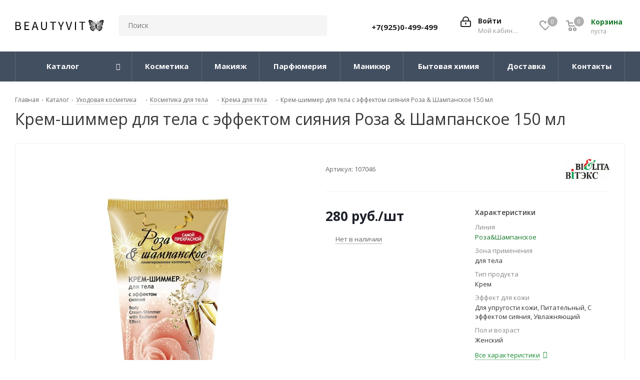

--- FILE ---
content_type: text/html; charset=UTF-8
request_url: https://beautyvit.ru/catalog/ukhod/dlya_tela/krem_dlya_tela/krem_shimmer_dlya_tela_s_effektom_siyaniya_roza_shampanskoe_150_ml/
body_size: 38517
content:
<!DOCTYPE html>
<html xmlns="http://www.w3.org/1999/xhtml" xml:lang="ru" lang="ru" >
<head><link rel="canonical" href="https://beautyvit.ru/catalog/ukhod/dlya_tela/krem_dlya_tela/krem_shimmer_dlya_tela_s_effektom_siyaniya_roza_shampanskoe_150_ml/" />
	<title>Крем-шиммер для тела с эффектом сияния Роза &amp; Шампанское 150 мл Белита - Витекс - купить с доставкой по низкой цене в интернет-магазине BeautyVit</title>
	<meta name="viewport" content="initial-scale=1.0, width=device-width" />
	<meta name="HandheldFriendly" content="true" />
	<meta name="yes" content="yes" />
	<meta name="apple-mobile-web-app-status-bar-style" content="black" />
	<meta name="SKYPE_TOOLBAR" content="SKYPE_TOOLBAR_PARSER_COMPATIBLE" />
	<meta http-equiv="Content-Type" content="text/html; charset=UTF-8" />
<meta name="description" content="Уникальное предложение - Крем-шиммер для тела с эффектом сияния Роза &amp;amp; Шампанское 150 мл от бренда Белита - Витекс. Купить крем для тела, Белорусская косметика, по выгодной цене с доставкой по Москве, Санкт-Петербургу и России" />

<script data-skip-moving="true">(function(w, d) {var v = w.frameCacheVars = {"CACHE_MODE":"HTMLCACHE","storageBlocks":[],"dynamicBlocks":{"WIklcT":"81051bcc2cf1","basketitems-component-block":"d41d8cd98f00","header-basket-with-compare-block1":"d41d8cd98f00","header-auth-block1":"d41d8cd98f00","header-auth-block2":"d41d8cd98f00","header-basket-with-compare-block2":"d41d8cd98f00","header-basket-with-compare-block3":"d41d8cd98f00","header-auth-block3":"d41d8cd98f00","mobile-auth-block1":"d41d8cd98f00","mobile-basket-with-compare-block1":"d41d8cd98f00","qepX1R":"a2a39c80b2f9","area":"d41d8cd98f00","6zLbbW":"5e732a1878be","KSBlai":"d41d8cd98f00","des":"d41d8cd98f00","viewed-block":"d41d8cd98f00","IzufVt":"60912062ee90","V62bio":"d41d8cd98f00","basketitems-block":"d41d8cd98f00","all-basketitems-block":"d41d8cd98f00"},"AUTO_UPDATE":true,"AUTO_UPDATE_TTL":3600,"version":2};var inv = false;if (v.AUTO_UPDATE === false){if (v.AUTO_UPDATE_TTL && v.AUTO_UPDATE_TTL > 0){var lm = Date.parse(d.lastModified);if (!isNaN(lm)){var td = new Date().getTime();if ((lm + v.AUTO_UPDATE_TTL * 1000) >= td){w.frameRequestStart = false;w.preventAutoUpdate = true;return;}inv = true;}}else{w.frameRequestStart = false;w.preventAutoUpdate = true;return;}}var r = w.XMLHttpRequest ? new XMLHttpRequest() : (w.ActiveXObject ? new w.ActiveXObject("Microsoft.XMLHTTP") : null);if (!r) { return; }w.frameRequestStart = true;var m = v.CACHE_MODE; var l = w.location; var x = new Date().getTime();var q = "?bxrand=" + x + (l.search.length > 0 ? "&" + l.search.substring(1) : "");var u = l.protocol + "//" + l.host + l.pathname + q;r.open("GET", u, true);r.setRequestHeader("BX-ACTION-TYPE", "get_dynamic");r.setRequestHeader("X-Bitrix-Composite", "get_dynamic");r.setRequestHeader("BX-CACHE-MODE", m);r.setRequestHeader("BX-CACHE-BLOCKS", v.dynamicBlocks ? JSON.stringify(v.dynamicBlocks) : "");if (inv){r.setRequestHeader("BX-INVALIDATE-CACHE", "Y");}try { r.setRequestHeader("BX-REF", d.referrer || "");} catch(e) {}if (m === "APPCACHE"){r.setRequestHeader("BX-APPCACHE-PARAMS", JSON.stringify(v.PARAMS));r.setRequestHeader("BX-APPCACHE-URL", v.PAGE_URL ? v.PAGE_URL : "");}r.onreadystatechange = function() {if (r.readyState != 4) { return; }var a = r.getResponseHeader("BX-RAND");var b = w.BX && w.BX.frameCache ? w.BX.frameCache : false;if (a != x || !((r.status >= 200 && r.status < 300) || r.status === 304 || r.status === 1223 || r.status === 0)){var f = {error:true, reason:a!=x?"bad_rand":"bad_status", url:u, xhr:r, status:r.status};if (w.BX && w.BX.ready && b){BX.ready(function() {setTimeout(function(){BX.onCustomEvent("onFrameDataRequestFail", [f]);}, 0);});}w.frameRequestFail = f;return;}if (b){b.onFrameDataReceived(r.responseText);if (!w.frameUpdateInvoked){b.update(false);}w.frameUpdateInvoked = true;}else{w.frameDataString = r.responseText;}};r.send();var p = w.performance;if (p && p.addEventListener && p.getEntries && p.setResourceTimingBufferSize){var e = 'resourcetimingbufferfull';var h = function() {if (w.BX && w.BX.frameCache && w.BX.frameCache.frameDataInserted){p.removeEventListener(e, h);}else {p.setResourceTimingBufferSize(p.getEntries().length + 50);}};p.addEventListener(e, h);}})(window, document);</script>
<script data-skip-moving="true">(function(w, d, n) {var cl = "bx-core";var ht = d.documentElement;var htc = ht ? ht.className : undefined;if (htc === undefined || htc.indexOf(cl) !== -1){return;}var ua = n.userAgent;if (/(iPad;)|(iPhone;)/i.test(ua)){cl += " bx-ios";}else if (/Windows/i.test(ua)){cl += ' bx-win';}else if (/Macintosh/i.test(ua)){cl += " bx-mac";}else if (/Linux/i.test(ua) && !/Android/i.test(ua)){cl += " bx-linux";}else if (/Android/i.test(ua)){cl += " bx-android";}cl += (/(ipad|iphone|android|mobile|touch)/i.test(ua) ? " bx-touch" : " bx-no-touch");cl += w.devicePixelRatio && w.devicePixelRatio >= 2? " bx-retina": " bx-no-retina";if (/AppleWebKit/.test(ua)){cl += " bx-chrome";}else if (/Opera/.test(ua)){cl += " bx-opera";}else if (/Firefox/.test(ua)){cl += " bx-firefox";}ht.className = htc ? htc + " " + cl : cl;})(window, document, navigator);</script>


<link href="/bitrix/css/dbogdanoff.cookie/style.min.css?1762361212992" rel="stylesheet"/>
<link href="https://fonts.googleapis.com/css?family=Open+Sans:300italic,400italic,600italic,700italic,800italic,400,300,500,600,700,800&subset=latin,cyrillic-ext" rel="stylesheet"/>
<link href="/bitrix/css/aspro.next/notice.min.css?17623612122906" rel="stylesheet"/>
<link href="/bitrix/js/ui/design-tokens/dist/ui.design-tokens.min.css?176236120623463" rel="stylesheet"/>
<link href="/bitrix/js/ui/fonts/opensans/ui.font.opensans.min.css?17623612052320" rel="stylesheet"/>
<link href="/bitrix/js/main/popup/dist/main.popup.bundle.min.css?176236119928056" rel="stylesheet"/>
<link href="/bitrix/cache/css/s1/aspro.next-2023-12-01_Vladislav/page_afb52c81256fe7d44052fe2af3372b77/page_afb52c81256fe7d44052fe2af3372b77_v1.css?176934934930058" rel="stylesheet"/>
<link href="/bitrix/cache/css/s1/aspro.next-2023-12-01_Vladislav/default_57baddd5cd68fa6a23ddb81f15243db3/default_57baddd5cd68fa6a23ddb81f15243db3_v1.css?176934934959331" rel="stylesheet"/>
<link href="/bitrix/panel/main/popup.min.css?176236119720774" rel="stylesheet"/>
<link href="/bitrix/cache/css/s1/aspro.next-2023-12-01_Vladislav/template_07d95e5e0f0d12415388a4ec27602689/template_07d95e5e0f0d12415388a4ec27602689_v1.css?17693493491256936" rel="stylesheet" data-template-style="true"/>




<script type="extension/settings" data-extension="currency.currency-core">{"region":"ru"}</script>



<script data-skip-moving='true'>window['asproRecaptcha'] = {params: {'recaptchaColor':'light','recaptchaLogoShow':'y','recaptchaSize':'normal','recaptchaBadge':'bottomright','recaptchaLang':'ru'},key: '6Le9acAUAAAAAMrGb0eMe9MlwpCKxwhNvoc6X8l9',ver: '2'};</script>
<script data-skip-moving='true'>!function(c,t,n,p){function s(e){var a=t.getElementById(e);if(a&&!(a.className.indexOf("g-recaptcha")<0)&&c.grecaptcha)if("3"==c[p].ver)a.innerHTML='<textarea class="g-recaptcha-response" style="display:none;resize:0;" name="g-recaptcha-response"></textarea>',grecaptcha.ready(function(){grecaptcha.execute(c[p].key,{action:"maxscore"}).then(function(e){a.innerHTML='<textarea class="g-recaptcha-response" style="display:none;resize:0;" name="g-recaptcha-response">'+e+"</textarea>"})});else{if(a.children.length)return;var r=grecaptcha.render(e,{sitekey:c[p].key+"",theme:c[p].params.recaptchaColor+"",size:c[p].params.recaptchaSize+"",callback:"onCaptchaVerify"+c[p].params.recaptchaSize,badge:c[p].params.recaptchaBadge});$(a).attr("data-widgetid",r)}}c.onLoadRenderRecaptcha=function(){var e=[];for(var a in c[n].args)if(c[n].args.hasOwnProperty(a)){var r=c[n].args[a][0];-1==e.indexOf(r)&&(e.push(r),s(r))}c[n]=function(e){s(e)}},c[n]=c[n]||function(){var e,a,r;c[n].args=c[n].args||[],c[n].args.push(arguments),a="recaptchaApiLoader",(e=t).getElementById(a)||((r=e.createElement("script")).id=a,r.src="//www.google.com/recaptcha/api.js?hl="+c[p].params.recaptchaLang+"&onload=onLoadRenderRecaptcha&render="+("3"==c[p].ver?c[p].key:"explicit"),e.head.appendChild(r))}}(window,document,"renderRecaptchaById","asproRecaptcha");</script>
<script data-skip-moving='true'>!function(){function d(a){for(var e=a;e;)if("form"===(e=e.parentNode).nodeName.toLowerCase())return e;return null}function i(a){var e=[],t=null,n=!1;void 0!==a&&(n=null!==a),t=n?a.getElementsByTagName("input"):document.getElementsByName("captcha_word");for(var r=0;r<t.length;r++)"captcha_word"===t[r].name&&e.push(t[r]);return e}function l(a){for(var e=[],t=a.getElementsByTagName("img"),n=0;n<t.length;n++)!/\/bitrix\/tools\/captcha.php\?(captcha_code|captcha_sid)=[^>]*?/i.test(t[n].src)&&"captcha"!==t[n].id||e.push(t[n]);return e}function h(a){var e="recaptcha-dynamic-"+(new Date).getTime();if(null!==document.getElementById(e)){for(var t=null;t=Math.floor(65535*Math.random()),null!==document.getElementById(e+t););e+=t}var n=document.createElement("div");n.id=e,n.className="g-recaptcha",n.attributes["data-sitekey"]=window.asproRecaptcha.key,a.parentNode&&(a.parentNode.className+=" recaptcha_text",a.parentNode.replaceChild(n,a)),"3"==window.asproRecaptcha.ver&&(a.closest(".captcha-row").style.display="none"),renderRecaptchaById(e)}function a(){for(var a,e,t,n,r=function(){var a=i(null);if(0===a.length)return[];for(var e=[],t=0;t<a.length;t++){var n=d(a[t]);null!==n&&e.push(n)}return e}(),c=0;c<r.length;c++){var o=r[c],p=i(o);if(0!==p.length){var s=l(o);if(0!==s.length){for(a=0;a<p.length;a++)h(p[a]);for(a=0;a<s.length;a++)t=s[a],n="[data-uri]",t.attributes.src=n,t.style.display="none","src"in t&&(t.parentNode&&-1===t.parentNode.className.indexOf("recaptcha_tmp_img")&&(t.parentNode.className+=" recaptcha_tmp_img"),t.src=n);e=o,"function"==typeof $&&$(e).find(".captcha-row label > span").length&&$(e).find(".captcha-row label > span").html(BX.message("RECAPTCHA_TEXT")+' <span class="star">*</span>')}}}}document.addEventListener?document.addEventListener("DOMNodeInserted",function(){try{return(function(){if("undefined"!=typeof renderRecaptchaById)for(var a=document.getElementsByClassName("g-recaptcha"),e=0;e<a.length;e++){var t=a[e];if(0===t.innerHTML.length){var n=t.id;if("string"==typeof n&&0!==n.length){if("3"==window.asproRecaptcha.ver)t.closest(".captcha-row").style.display="none";else if("function"==typeof $){var r=$(t).closest(".captcha-row");r.length&&(r.addClass(window.asproRecaptcha.params.recaptchaSize+" logo_captcha_"+window.asproRecaptcha.params.recaptchaLogoShow+" "+window.asproRecaptcha.params.recaptchaBadge),r.find(".captcha_image").addClass("recaptcha_tmp_img"),r.find(".captcha_input").addClass("recaptcha_text"),"invisible"!==window.asproRecaptcha.params.recaptchaSize&&(r.find("input.recaptcha").length||$('<input type="text" class="recaptcha" value="" />').appendTo(r)))}renderRecaptchaById(n)}}}}(),window.renderRecaptchaById&&window.asproRecaptcha&&window.asproRecaptcha.key)?(a(),!0):(console.error("Bad captcha keys or module error"),!0)}catch(a){return console.error(a),!0}},!1):console.warn("Your browser does not support dynamic ReCaptcha replacement")}();</script>
<link rel="shortcut icon" href="/favicon.png" type="image/png" />
<link rel="apple-touch-icon" sizes="180x180" href="/upload/CNext/3bb/fejz4xqyd041wfre4833rs8aj36g7ts6.png" />
<style>html {--border-radius:8px;--theme-base-color:#188b30;--theme-base-color-hue:133;--theme-base-color-saturation:71%;--theme-base-color-lightness:32%;--theme-base-opacity-color:#188b301a;--theme-more-color:#188b30;--theme-more-color-hue:133;--theme-more-color-saturation:71%;--theme-more-color-lightness:32%;--theme-lightness-hover-diff:6%;}</style>
<meta property="og:description" content="Уникальное предложение - Крем-шиммер для тела с эффектом сияния Роза &amp; Шампанское 150 мл от бренда Белита - Витекс. Купить крем для тела, Белорусская косметика, по выгодной цене с доставкой по Москве, Санкт-Петербургу и России" />
<meta property="og:image" content="https://beautyvit.ru/upload/iblock/ea5/zv7f59lrq82a24jugglpdvkm9c4p1qcz.jpg" />
<link rel="image_src" href="https://beautyvit.ru/upload/iblock/ea5/zv7f59lrq82a24jugglpdvkm9c4p1qcz.jpg"  />
<meta property="og:title" content="Крем-шиммер для тела с эффектом сияния Роза &amp; Шампанское 150 мл Белита - Витекс - купить с доставкой по низкой цене в интернет-магазине BeautyVit" />
<meta property="og:type" content="website" />
<meta property="og:url" content="https://beautyvit.ru/catalog/ukhod/dlya_tela/krem_dlya_tela/krem_shimmer_dlya_tela_s_effektom_siyaniya_roza_shampanskoe_150_ml/" />



		
<!-- Критический CSS inline (только для верхней части страницы) -->
<style>
/* Минимальные стили для первого экрана */
body { font-family: 'Open Sans', sans-serif; margin:0; }
.header_wrap { display:flex; align-items:center; justify-content:space-between; }
.logo-row img { max-width:100%; height:auto; }
/* Добавь сюда 10–30 строк для LCP-элементов */
.top-banner { width: 100%; height: 400px; overflow: hidden; }
.menu-top { display: flex; justify-content: space-between; }
h1.page-title { font-size: 32px; font-weight: 700; margin: 0; }
.header_wrap .search { flex: 1; }
</style>

<!-- Open Sans и FontAwesome с font-display: swap -->
<style>
@font-face {
  font-family: 'Open Sans';
  font-style: normal;
  font-weight: 400;
  font-display: swap;
  src: url('/bitrix/templates/aspro.next-2023-12-01_Vladislav/vendor/fonts/opensans/opensans-regular.woff2') format('woff2'),
       url('/bitrix/templates/aspro.next-2023-12-01_Vladislav/vendor/fonts/opensans/opensans-regular.woff') format('woff');
}
@font-face {
  font-family: 'Open Sans';
  font-style: normal;
  font-weight: 700;
  font-display: swap;
  src: url('/bitrix/templates/aspro.next-2023-12-01_Vladislav/vendor/fonts/opensans/opensans-bold.woff2') format('woff2'),
       url('/bitrix/templates/aspro.next-2023-12-01_Vladislav/vendor/fonts/opensans/opensans-bold.woff') format('woff');
}
@font-face {
  font-family: 'FontAwesome';
  font-style: normal;
  font-weight: 400;
  font-display: swap;
  src: url('/bitrix/templates/aspro.next-2023-12-01_Vladislav/vendor/fonts/font-awesome/fonts/fontawesome-webfont.woff2?v=4.7.0') format('woff2'),
       url('/bitrix/templates/aspro.next-2023-12-01_Vladislav/vendor/fonts/font-awesome/fonts/fontawesome-webfont.woff?v=4.7.0') format('woff');
}
</style>


<!-- Preconnect (опционально, можно оставить если fonts.gstatic нужен. Если нужен, снять коменты) -->
<!-- <link rel="preconnect" href="https://fonts.gstatic.com" crossorigin> -->


<noscript>
                      </noscript>

<!-- Защита от блокировки Яндекс.Метрики и Google Analytics -->
</head>
<body class=" site_s1 fill_bg_n" id="main">
	<div id="panel"></div>
						
	<div id="bxdynamic_WIklcT_start" style="display:none"></div>
<div id="bxdynamic_WIklcT_end" style="display:none"></div>				<div id="bxdynamic_basketitems-component-block_start" style="display:none"></div><div id="bxdynamic_basketitems-component-block_end" style="display:none"></div>						
		
					
	<div class="wrapper1  header_bgdark catalog_page basket_normal basket_fill_DARK side_LEFT catalog_icons_Y banner_auto with_fast_view mheader-v1 header-v3 regions_N fill_N footer-v2 front-vindex1 mfixed_Y mfixed_view_scroll_top title-v1 with_phones ce_cmp with_lazy store_LIST_AMOUNT">
		
		<div class="header_wrap visible-lg visible-md title-v1">
			<header id="header">
				<div class="header-v4 header-wrapper">
	<div class="logo_and_menu-row">
		<div class="logo-row">
			<div class="maxwidth-theme">
				<div class="row">
					<div class="logo-block col-md-2 col-sm-3">
						<div class="logo">
							<a href="/"><img src="/upload/CNext/470/xw1m2q6r7j2lj41xwlpdxlcfot15ehjd.png" alt="Интернет-магазин косметики Beautyvit" title="Интернет-магазин косметики Beautyvit" data-src="" /></a>						</div>
					</div>
										<div class="col-md-3 col-lg-3 search_wrap">
						<div class="search-block inner-table-block">
											<div class="search-wrapper">
				<div id="title-search_fixed">
					<form action="/catalog/" class="search">
						<div class="search-input-div">
							<input class="search-input" id="title-search-input_fixed" type="text" name="q" value="" placeholder="Поиск" size="20" maxlength="50" autocomplete="off" />
						</div>
						<div class="search-button-div">
							<button class="btn btn-search" type="submit" name="s" value="Найти"><i class="svg svg-search svg-black"></i></button>
							<span class="close-block inline-search-hide"><span class="svg svg-close close-icons"></span></span>
						</div>
					</form>
				</div>
			</div>
							</div>
					</div>
					<div class="right-icons pull-right">
						<div class="pull-right block-link">
														<div id="bxdynamic_header-basket-with-compare-block1_start" style="display:none"></div><div id="bxdynamic_header-basket-with-compare-block1_end" style="display:none"></div>									</div>
						<div class="pull-right">
							<div class="wrap_icon inner-table-block">
										
		<div id="bxdynamic_header-auth-block1_start" style="display:none"></div><div id="bxdynamic_header-auth-block1_end" style="display:none"></div>								</div>
						</div>
													<div class="pull-right">
								<div class="wrap_icon inner-table-block">
									<div class="phone-block">
										
	<div class="phone">
		<i class="svg svg-phone"></i>
		<a class="phone-block__item-link" rel="nofollow" href="tel:+79250499499">
			+7(925)0-499-499		</a>
					<div class="dropdown scrollbar">
				<div class="wrap">
											<div class="phone-block__item">
							<a class="phone-block__item-inner phone-block__item-link" rel="nofollow" href="tel:+79250499499">
								<span class="phone-block__item-text">
									+7(925)0-499-499									
																	</span>

															</a>
						</div>
									</div>
			</div>
			</div>
																			</div>
								</div>
							</div>
											</div>
				</div>
			</div>
		</div>	</div>
	<div class="menu-row middle-block bgdark">
		<div class="maxwidth-theme">
			<div class="row">
				<div class="col-md-12">
					<div class="menu-only">
						<nav class="mega-menu sliced">
										<div class="table-menu ">
		<table>
			<tr>
									
										<td class="menu-item unvisible dropdown catalog wide_menu  active">
						<div class="wrap">
							<a class="dropdown-toggle" href="/catalog/">
								<div>
																		Каталог									<div class="line-wrapper"><span class="line"></span></div>
								</div>
							</a>
															<span class="tail"></span>
								<div class="dropdown-menu long-menu-items">
																			<div class="menu-navigation">
											<div class="menu-navigation__sections-wrapper">
												<div class="customScrollbar scrollbar">
													<div class="menu-navigation__sections">
																													<div class="menu-navigation__sections-item active">
																
																<a
																	href="/catalog/ukhod/"
																	class="menu-navigation__sections-item-link font_xs menu-navigation__sections-item-link--fa colored_theme_text  menu-navigation__sections-item-link--image menu-navigation__sections-item-dropdown"
																>
																																																																					<span class="menu-navigation__sections-item-link-inner">
																																					<span class="image colored_theme_svg ">
																																																																																	<img data-lazyload class="lazyload" src="[data-uri]" data-src="/upload/iblock/1bc/1bcbdcbc1b858930de8871000df19835.jpg" alt="" title="" />
																																							</span>
																																				<span class="name">Уход</span>
																	</span>
																</a>
															</div>
																													<div class="menu-navigation__sections-item">
																
																<a
																	href="/catalog/makiyazh/"
																	class="menu-navigation__sections-item-link font_xs menu-navigation__sections-item-link--fa dark_link  menu-navigation__sections-item-link--image menu-navigation__sections-item-dropdown"
																>
																																																																					<span class="menu-navigation__sections-item-link-inner">
																																					<span class="image colored_theme_svg ">
																																																																																	<img data-lazyload class="lazyload" src="[data-uri]" data-src="/upload/iblock/a27/a274a996917e9a2d913efa206d827d36.jpg" alt="" title="" />
																																							</span>
																																				<span class="name">Макияж</span>
																	</span>
																</a>
															</div>
																													<div class="menu-navigation__sections-item">
																
																<a
																	href="/catalog/bytovaya_khimiya/"
																	class="menu-navigation__sections-item-link font_xs menu-navigation__sections-item-link--fa dark_link  menu-navigation__sections-item-link--image menu-navigation__sections-item-dropdown"
																>
																																																																					<span class="menu-navigation__sections-item-link-inner">
																																					<span class="image colored_theme_svg ">
																																																																																	<img data-lazyload class="lazyload" src="[data-uri]" data-src="/upload/iblock/d14/veulz1mebvf313osxajmszt4x2vr2ati.jpg" alt="" title="" />
																																							</span>
																																				<span class="name">Бытовая химия</span>
																	</span>
																</a>
															</div>
																													<div class="menu-navigation__sections-item">
																
																<a
																	href="/catalog/1_vne_sayta/"
																	class="menu-navigation__sections-item-link font_xs menu-navigation__sections-item-link--fa dark_link  menu-navigation__sections-item-dropdown"
																>
																																																																					<span class="menu-navigation__sections-item-link-inner">
																																				<span class="name">1.Вне сайта</span>
																	</span>
																</a>
															</div>
																													<div class="menu-navigation__sections-item">
																
																<a
																	href="/catalog/dlya_manikyura/"
																	class="menu-navigation__sections-item-link font_xs menu-navigation__sections-item-link--fa dark_link  menu-navigation__sections-item-link--image menu-navigation__sections-item-dropdown"
																>
																																																																					<span class="menu-navigation__sections-item-link-inner">
																																					<span class="image colored_theme_svg ">
																																																																																	<img data-lazyload class="lazyload" src="[data-uri]" data-src="/upload/iblock/c99/c993bcf1789c870545f96585b262199e.jpg" alt="" title="" />
																																							</span>
																																				<span class="name">Маникюр</span>
																	</span>
																</a>
															</div>
																													<div class="menu-navigation__sections-item">
																
																<a
																	href="/catalog/parfyumeriya/"
																	class="menu-navigation__sections-item-link font_xs menu-navigation__sections-item-link--fa dark_link  menu-navigation__sections-item-link--image menu-navigation__sections-item-dropdown"
																>
																																																																					<span class="menu-navigation__sections-item-link-inner">
																																					<span class="image colored_theme_svg ">
																																																																																	<img data-lazyload class="lazyload" src="[data-uri]" data-src="/upload/iblock/e8c/xz4xrrnez1hfbrtk7q26u2258tllzy5s.jpg" alt="" title="" />
																																							</span>
																																				<span class="name">Парфюмерия</span>
																	</span>
																</a>
															</div>
																											</div>
												</div>
											</div>
											<div class="menu-navigation__content">
									
										<div class="customScrollbar scrollbar">
											<ul class="menu-wrapper " >
																																																			<li class="dropdown-submenu  active has_img parent-items">
																													<div class="subitems-wrapper">
																<ul class="menu-wrapper" >
																																																					<li class="dropdown-submenu   ">
																									<a href="/catalog/ukhod/dlya_volos_i_kozhi_golovy/" title="Для волос"><span class="name">Для волос</span><span class="arrow"><i></i></span></a>
															<ul class="dropdown-menu toggle_menu">
																	<li class="menu-item   ">
							<a href="/catalog/ukhod/dlya_volos_i_kozhi_golovy/balzamy_konditsionery/" title="Бальзамы и кондиционеры"><span class="name">Бальзамы и кондиционеры</span></a>
													</li>
																	<li class="menu-item   ">
							<a href="/catalog/ukhod/dlya_volos_i_kozhi_golovy/dlya_ukladki_i_staylinga/" title="Укладка и стайлинг"><span class="name">Укладка и стайлинг</span></a>
													</li>
																	<li class="menu-item   ">
							<a href="/catalog/ukhod/dlya_volos_i_kozhi_golovy/maski_dlya_volos/" title="Маски"><span class="name">Маски</span></a>
													</li>
																	<li class="menu-item   ">
							<a href="/catalog/ukhod/dlya_volos_i_kozhi_golovy/okrashivanie/" title="Окрашивание"><span class="name">Окрашивание</span></a>
													</li>
																	<li class="menu-item   ">
							<a href="/catalog/ukhod/dlya_volos_i_kozhi_golovy/sprei_kapli/" title="Спреи"><span class="name">Спреи</span></a>
													</li>
																	<li class="menu-item   ">
							<a href="/catalog/ukhod/dlya_volos_i_kozhi_golovy/syvorotki/" title="Сыворотки и масла"><span class="name">Сыворотки и масла</span></a>
													</li>
																	<li class="menu-item   ">
							<a href="/catalog/ukhod/dlya_volos_i_kozhi_golovy/shampuni/" title="Шампуни"><span class="name">Шампуни</span></a>
													</li>
																	<li class="menu-item   ">
							<a href="/catalog/ukhod/dlya_volos_i_kozhi_golovy/skraby_i_pilingi/" title="Скрабы и пилинги"><span class="name">Скрабы и пилинги</span></a>
													</li>
														</ul>
																							</li>
																																																					<li class="dropdown-submenu   ">
																									<a href="/catalog/ukhod/dlya_litsa/" title="Для лица"><span class="name">Для лица</span><span class="arrow"><i></i></span></a>
															<ul class="dropdown-menu toggle_menu">
																	<li class="menu-item   ">
							<a href="/catalog/ukhod/dlya_litsa/demakiyazh_dlya_litsa/" title="Демакияж"><span class="name">Демакияж</span></a>
													</li>
																	<li class="menu-item   ">
							<a href="/catalog/ukhod/dlya_litsa/krem_dlya_litsa/" title="Кремы"><span class="name">Кремы</span></a>
													</li>
																	<li class="menu-item   ">
							<a href="/catalog/ukhod/dlya_litsa/maski_dlya_lica/" title="Маски"><span class="name">Маски</span></a>
													</li>
																	<li class="menu-item   ">
							<a href="/catalog/ukhod/dlya_litsa/piling_ochishchenie/" title="Пилинги"><span class="name">Пилинги</span></a>
													</li>
																	<li class="menu-item   ">
							<a href="/catalog/ukhod/dlya_litsa/sprey_dlya_lica/" title="Спрей"><span class="name">Спрей</span></a>
													</li>
																	<li class="menu-item   ">
							<a href="/catalog/ukhod/dlya_litsa/syvorotki_essentsii/" title="Сыворотки"><span class="name">Сыворотки</span></a>
													</li>
																	<li class="menu-item   ">
							<a href="/catalog/ukhod/dlya_litsa/tonik/" title="Тоники"><span class="name">Тоники</span></a>
													</li>
																	<li class="menu-item   ">
							<a href="/catalog/ukhod/dlya_litsa/losony/" title="Лосьоны"><span class="name">Лосьоны</span></a>
													</li>
																	<li class="menu-item   ">
							<a href="/catalog/ukhod/dlya_litsa/masla_1/" title="Масла"><span class="name">Масла</span></a>
													</li>
																	<li class="menu-item   ">
							<a href="/catalog/ukhod/dlya_litsa/patchi/" title="Патчи"><span class="name">Патчи</span></a>
													</li>
																	<li class="menu-item collapsed  ">
							<a href="/catalog/ukhod/dlya_litsa/ochishchenie/" title="Очищение и умывание"><span class="name">Очищение и умывание</span></a>
													</li>
																	<li class="menu-item collapsed  ">
							<a href="/catalog/ukhod/dlya_litsa/skraby/" title="Скрабы"><span class="name">Скрабы</span></a>
													</li>
																<li><span class="colored more_items with_dropdown">Ещё</span></li>
									</ul>
																							</li>
																																																					<li class="dropdown-submenu   ">
																									<a href="/catalog/ukhod/dlya_ruk/" title="Для рук"><span class="name">Для рук</span><span class="arrow"><i></i></span></a>
															<ul class="dropdown-menu toggle_menu">
																	<li class="menu-item   ">
							<a href="/catalog/ukhod/dlya_ruk/krem_dlya_ruk/" title="Кремы"><span class="name">Кремы</span></a>
													</li>
																	<li class="menu-item   ">
							<a href="/catalog/ukhod/dlya_ruk/maslo_dlya_ruk/" title="Масла"><span class="name">Масла</span></a>
													</li>
																	<li class="menu-item   ">
							<a href="/catalog/ukhod/dlya_ruk/antiseptiki/" title="Антисептики"><span class="name">Антисептики</span></a>
													</li>
																	<li class="menu-item   ">
							<a href="/catalog/ukhod/dlya_ruk/maski/" title="Маски"><span class="name">Маски</span></a>
													</li>
																	<li class="menu-item   ">
							<a href="/catalog/ukhod/dlya_ruk/skrab_1/" title="Скрабы"><span class="name">Скрабы</span></a>
													</li>
																	<li class="menu-item   ">
							<a href="/catalog/ukhod/dlya_ruk/mylo_dlya_ruk/" title="Мыло для рук"><span class="name">Мыло для рук</span></a>
													</li>
																	<li class="menu-item   ">
							<a href="/catalog/ukhod/dlya_ruk/losiony/" title="Лосьоны"><span class="name">Лосьоны</span></a>
													</li>
														</ul>
																							</li>
																																																					<li class="dropdown-submenu  active ">
																									<a href="/catalog/ukhod/dlya_tela/" title="Для тела"><span class="name">Для тела</span><span class="arrow"><i></i></span></a>
															<ul class="dropdown-menu toggle_menu">
																	<li class="menu-item   ">
							<a href="/catalog/ukhod/dlya_tela/maslo/" title="Масло"><span class="name">Масло</span></a>
													</li>
																	<li class="menu-item   ">
							<a href="/catalog/ukhod/dlya_tela/gel_dlya_dusha/" title="Для душа и ванны"><span class="name">Для душа и ванны</span></a>
													</li>
																	<li class="menu-item   active">
							<a href="/catalog/ukhod/dlya_tela/krem_dlya_tela/" title="Кремы"><span class="name">Кремы</span></a>
													</li>
																	<li class="menu-item   ">
							<a href="/catalog/ukhod/dlya_tela/skrab/" title="Скрабы"><span class="name">Скрабы</span></a>
													</li>
																	<li class="menu-item   ">
							<a href="/catalog/ukhod/dlya_tela/sprei/" title="Спреи"><span class="name">Спреи</span></a>
													</li>
																	<li class="menu-item   ">
							<a href="/catalog/ukhod/dlya_tela/pena_dlya_vann/" title="Пена для ванн"><span class="name">Пена для ванн</span></a>
													</li>
																	<li class="menu-item   ">
							<a href="/catalog/ukhod/dlya_tela/mylo/" title="Мыло"><span class="name">Мыло</span></a>
													</li>
																	<li class="menu-item   ">
							<a href="/catalog/ukhod/dlya_tela/losony_1/" title="Лосьоны"><span class="name">Лосьоны</span></a>
													</li>
																	<li class="menu-item   ">
							<a href="/catalog/ukhod/dlya_tela/molochko/" title="Молочко"><span class="name">Молочко</span></a>
													</li>
																	<li class="menu-item   ">
							<a href="/catalog/ukhod/dlya_tela/obertyvaniya/" title="Обертывание и Маски"><span class="name">Обертывание и Маски</span></a>
													</li>
																	<li class="menu-item collapsed  ">
							<a href="/catalog/ukhod/dlya_tela/depilyatsiya/" title="Бритье и депиляция"><span class="name">Бритье и депиляция</span></a>
													</li>
																	<li class="menu-item collapsed  ">
							<a href="/catalog/ukhod/dlya_tela/dezodoranty/" title="Дезодоранты"><span class="name">Дезодоранты</span></a>
													</li>
																<li><span class="colored more_items with_dropdown">Ещё</span></li>
									</ul>
																							</li>
																																																					<li class="dropdown-submenu   ">
																									<a href="/catalog/ukhod/dlya_nog/" title="Для ног"><span class="name">Для ног</span><span class="arrow"><i></i></span></a>
															<ul class="dropdown-menu toggle_menu">
																	<li class="menu-item   ">
							<a href="/catalog/ukhod/dlya_nog/dezodorant_dlya_nog/" title="Дезодоранты"><span class="name">Дезодоранты</span></a>
													</li>
																	<li class="menu-item   ">
							<a href="/catalog/ukhod/dlya_nog/krem_dlya_nog/" title="Кремы"><span class="name">Кремы</span></a>
													</li>
																	<li class="menu-item   ">
							<a href="/catalog/ukhod/dlya_nog/sprey_dlya_nog/" title="Спрей для ног"><span class="name">Спрей для ног</span></a>
													</li>
																	<li class="menu-item   ">
							<a href="/catalog/ukhod/dlya_nog/maski_1/" title="Маски"><span class="name">Маски</span></a>
													</li>
																	<li class="menu-item   ">
							<a href="/catalog/ukhod/dlya_nog/pilingi/" title="Пилинги"><span class="name">Пилинги</span></a>
													</li>
																	<li class="menu-item   ">
							<a href="/catalog/ukhod/dlya_nog/geli_1/" title="Гели"><span class="name">Гели</span></a>
													</li>
																	<li class="menu-item   ">
							<a href="/catalog/ukhod/dlya_nog/soli_vannochki/" title="Соли, ванночки"><span class="name">Соли, ванночки</span></a>
													</li>
																	<li class="menu-item   ">
							<a href="/catalog/ukhod/dlya_nog/skraby_1/" title="Скрабы"><span class="name">Скрабы</span></a>
													</li>
														</ul>
																							</li>
																																																					<li class="dropdown-submenu   ">
																									<a href="/catalog/ukhod/lichnaya_gigiena/" title="Личная гигиена"><span class="name">Личная гигиена</span><span class="arrow"><i></i></span></a>
															<ul class="dropdown-menu toggle_menu">
																	<li class="menu-item   ">
							<a href="/catalog/ukhod/lichnaya_gigiena/do_i_posle_britya/" title="Товары для бритья"><span class="name">Товары для бритья</span></a>
													</li>
																	<li class="menu-item   ">
							<a href="/catalog/ukhod/lichnaya_gigiena/gigiena_polosti_rta/" title="Гигиена полости рта"><span class="name">Гигиена полости рта</span></a>
													</li>
																	<li class="menu-item   ">
							<a href="/catalog/ukhod/lichnaya_gigiena/intimnaya_gigiena/" title="Интимная гигиена"><span class="name">Интимная гигиена</span></a>
													</li>
														</ul>
																							</li>
																																	</ul>
															</div>
																																									</li>
																																																			<li class="dropdown-submenu   has_img parent-items">
																													<div class="subitems-wrapper">
																<ul class="menu-wrapper" >
																																																					<li class="dropdown-submenu   ">
																									<a href="/catalog/makiyazh/brovi/" title="Брови"><span class="name">Брови</span><span class="arrow"><i></i></span></a>
															<ul class="dropdown-menu toggle_menu">
																	<li class="menu-item   ">
							<a href="/catalog/makiyazh/brovi/gel_dlya_brovey/" title="Гель для бровей"><span class="name">Гель для бровей</span></a>
													</li>
																	<li class="menu-item   ">
							<a href="/catalog/makiyazh/brovi/karandash_dlya_brovey/" title="Карандаш для бровей"><span class="name">Карандаш для бровей</span></a>
													</li>
																	<li class="menu-item   ">
							<a href="/catalog/makiyazh/brovi/kraska_dlya_brovey/" title="Краска для бровей"><span class="name">Краска для бровей</span></a>
													</li>
																	<li class="menu-item   ">
							<a href="/catalog/makiyazh/brovi/pomada_dlya_brovey/" title="Помада для бровей"><span class="name">Помада для бровей</span></a>
													</li>
																	<li class="menu-item   ">
							<a href="/catalog/makiyazh/brovi/pudra_dlya_brovey/" title="Пудра для бровей"><span class="name">Пудра для бровей</span></a>
													</li>
																	<li class="menu-item   ">
							<a href="/catalog/makiyazh/brovi/teni_dlya_brovey/" title="Тени для бровей"><span class="name">Тени для бровей</span></a>
													</li>
																	<li class="menu-item   ">
							<a href="/catalog/makiyazh/brovi/tush_dlya_brovey/" title="Тушь для бровей"><span class="name">Тушь для бровей</span></a>
													</li>
																	<li class="menu-item   ">
							<a href="/catalog/makiyazh/brovi/flomaster_dlya_brovey/" title="Фломастер для бровей"><span class="name">Фломастер для бровей</span></a>
													</li>
														</ul>
																							</li>
																																																					<li class="dropdown-submenu   ">
																									<a href="/catalog/makiyazh/glaza/" title="Глаза"><span class="name">Глаза</span><span class="arrow"><i></i></span></a>
															<ul class="dropdown-menu toggle_menu">
																	<li class="menu-item   ">
							<a href="/catalog/makiyazh/glaza/karandash_dlya_glaz/" title="Карандаш для глаз"><span class="name">Карандаш для глаз</span></a>
													</li>
																	<li class="menu-item   ">
							<a href="/catalog/makiyazh/glaza/podvodka/" title="Подводка"><span class="name">Подводка</span></a>
													</li>
																	<li class="menu-item   ">
							<a href="/catalog/makiyazh/glaza/tush_dlya_resnits/" title="Тушь для ресниц"><span class="name">Тушь для ресниц</span></a>
													</li>
																	<li class="menu-item   ">
							<a href="/catalog/makiyazh/glaza/osnovy_pod_teni/" title="Основы под тени"><span class="name">Основы под тени</span></a>
													</li>
																	<li class="menu-item   ">
							<a href="/catalog/makiyazh/glaza/teni_dlya_vek_khar/" title="Тени для век"><span class="name">Тени для век</span></a>
													</li>
																	<li class="menu-item   ">
							<a href="/catalog/makiyazh/glaza/ukhod_za_resnitsami/" title="Уход за ресницами"><span class="name">Уход за ресницами</span></a>
													</li>
														</ul>
																							</li>
																																																					<li class="dropdown-submenu   ">
																									<a href="/catalog/makiyazh/guby/" title="Губы"><span class="name">Губы</span><span class="arrow"><i></i></span></a>
															<ul class="dropdown-menu toggle_menu">
																	<li class="menu-item   ">
							<a href="/catalog/makiyazh/guby/blesk_dlya_gub/" title="Блеск для губ"><span class="name">Блеск для губ</span></a>
													</li>
																	<li class="menu-item   ">
							<a href="/catalog/makiyazh/guby/karandash_dlya_gub/" title="Карандаш для губ"><span class="name">Карандаш для губ</span></a>
													</li>
																	<li class="menu-item   ">
							<a href="/catalog/makiyazh/guby/pomada/" title="Помада"><span class="name">Помада</span></a>
													</li>
																	<li class="menu-item   ">
							<a href="/catalog/makiyazh/guby/maslo_dlya_gub_i_balzamy/" title="Бальзамы и масла"><span class="name">Бальзамы и масла</span></a>
													</li>
																	<li class="menu-item   ">
							<a href="/catalog/makiyazh/guby/zhidkaya_pomada/" title="Жидкая помада"><span class="name">Жидкая помада</span></a>
													</li>
																	<li class="menu-item   ">
							<a href="/catalog/makiyazh/guby/tint_dlya_gub/" title="Тинт для губ"><span class="name">Тинт для губ</span></a>
													</li>
														</ul>
																							</li>
																																																					<li class="dropdown-submenu   ">
																									<a href="/catalog/makiyazh/litso/" title="Лицо"><span class="name">Лицо</span><span class="arrow"><i></i></span></a>
															<ul class="dropdown-menu toggle_menu">
																	<li class="menu-item   ">
							<a href="/catalog/makiyazh/litso/osnova_pod_makiyazh/" title="Основа для макияжа"><span class="name">Основа для макияжа</span></a>
													</li>
																	<li class="menu-item   ">
							<a href="/catalog/makiyazh/litso/pudra/" title="Пудра"><span class="name">Пудра</span></a>
													</li>
																	<li class="menu-item   ">
							<a href="/catalog/makiyazh/litso/tonalnaya_osnova/" title="Тональные средства"><span class="name">Тональные средства</span></a>
													</li>
																	<li class="menu-item   ">
							<a href="/catalog/makiyazh/litso/bronzer_khaylayter/" title="Хайлайтеры"><span class="name">Хайлайтеры</span></a>
													</li>
																	<li class="menu-item   ">
							<a href="/catalog/makiyazh/litso/korrektory/" title="Корректоры"><span class="name">Корректоры</span></a>
													</li>
																	<li class="menu-item   ">
							<a href="/catalog/makiyazh/litso/rumyana/" title="Румяна"><span class="name">Румяна</span></a>
													</li>
																	<li class="menu-item   ">
							<a href="/catalog/makiyazh/litso/konsilery/" title="Консилеры"><span class="name">Консилеры</span></a>
													</li>
																	<li class="menu-item   ">
							<a href="/catalog/makiyazh/litso/konturirovanie/" title="Контурирование"><span class="name">Контурирование</span></a>
													</li>
																	<li class="menu-item   ">
							<a href="/catalog/makiyazh/litso/fiksator_dlya_makiyazha/" title="Фиксатор для макияжа"><span class="name">Фиксатор для макияжа</span></a>
													</li>
																	<li class="menu-item   ">
							<a href="/catalog/makiyazh/litso/bb_kremy/" title="BB кремы"><span class="name">BB кремы</span></a>
													</li>
														</ul>
																							</li>
																																																					<li class="dropdown-submenu   ">
																									<a href="/catalog/makiyazh/dlya_makiyazha/" title="Аксессуары для макияжа"><span class="name">Аксессуары для макияжа</span><span class="arrow"><i></i></span></a>
															<ul class="dropdown-menu toggle_menu">
																	<li class="menu-item   ">
							<a href="/catalog/makiyazh/dlya_makiyazha/kisti/" title="Кисти для макияжа"><span class="name">Кисти для макияжа</span></a>
													</li>
																	<li class="menu-item   ">
							<a href="/catalog/makiyazh/dlya_makiyazha/applikatory/" title="Аппликаторы"><span class="name">Аппликаторы</span></a>
													</li>
																	<li class="menu-item   ">
							<a href="/catalog/makiyazh/dlya_makiyazha/sponzhi/" title="Спонжи"><span class="name">Спонжи</span></a>
													</li>
																	<li class="menu-item   ">
							<a href="/catalog/makiyazh/dlya_makiyazha/other/" title="Прочее"><span class="name">Прочее</span></a>
													</li>
																	<li class="menu-item   ">
							<a href="/catalog/makiyazh/dlya_makiyazha/salfetki/" title="Салфетки"><span class="name">Салфетки</span></a>
													</li>
														</ul>
																							</li>
																																	</ul>
															</div>
																																									</li>
																																																			<li class="dropdown-submenu   has_img parent-items">
																													<div class="subitems-wrapper">
																<ul class="menu-wrapper" >
																																																					<li class="   ">
																									<a href="/catalog/bytovaya_khimiya/sredstva_dlya_stirki/" title="Средства для стирки"><span class="name">Средства для стирки</span></a>
																							</li>
																																																					<li class="   ">
																									<a href="/catalog/bytovaya_khimiya/sredstva_dlya_mytya_posudy/" title="Средства для мытья посуды"><span class="name">Средства для мытья посуды</span></a>
																							</li>
																																																					<li class="   ">
																									<a href="/catalog/bytovaya_khimiya/sredstva_dlya_posudomoechnykh_mashin/" title="Средства для посудомоечных машин"><span class="name">Средства для посудомоечных машин</span></a>
																							</li>
																																																					<li class="   ">
																									<a href="/catalog/bytovaya_khimiya/chistyashchie_i_moyushchie_sredstva/" title="Чистящие и моющие средства"><span class="name">Чистящие и моющие средства</span></a>
																							</li>
																																																					<li class="   ">
																									<a href="/catalog/bytovaya_khimiya/osvezhiteli_vozdukha/" title="Освежители воздуха"><span class="name">Освежители воздуха</span></a>
																							</li>
																																	</ul>
															</div>
																																									</li>
																																																			<li class="dropdown-submenu show_as_block   parent-items">
																													<div class="subitems-wrapper">
																<ul class="menu-wrapper" >
																																																					<li class="dropdown-submenu   ">
																									<a href="/catalog/1_vne_sayta/novyy_tovar/" title="Новый товар"><span class="name">Новый товар</span><span class="arrow"><i></i></span></a>
															<ul class="dropdown-menu toggle_menu">
																	<li class="menu-item   ">
							<a href="/catalog/1_vne_sayta/novyy_tovar/belita/" title="Белита"><span class="name">Белита</span></a>
													</li>
														</ul>
																							</li>
																																	</ul>
															</div>
																																									</li>
																																																			<li class="dropdown-submenu   has_img parent-items">
																													<div class="subitems-wrapper">
																<ul class="menu-wrapper" >
																																																					<li class="   ">
																									<a href="/catalog/dlya_manikyura/lak_dlya_nogtey/" title="Лак для ногтей"><span class="name">Лак для ногтей</span></a>
																							</li>
																																																					<li class="   ">
																									<a href="/catalog/dlya_manikyura/sredstva_dlya_snyatiya_laka/" title="Средства для снятия лака"><span class="name">Средства для снятия лака</span></a>
																							</li>
																																																					<li class="   ">
																									<a href="/catalog/dlya_manikyura/ukhod_za_nogtyami/" title="Уход за ногтями"><span class="name">Уход за ногтями</span></a>
																							</li>
																																																					<li class="dropdown-submenu   ">
																									<a href="/catalog/dlya_manikyura/dlya_manikyura_1/" title="Аксессуары для маникюра"><span class="name">Аксессуары для маникюра</span><span class="arrow"><i></i></span></a>
															<ul class="dropdown-menu toggle_menu">
																	<li class="menu-item   ">
							<a href="/catalog/dlya_manikyura/dlya_manikyura_1/pilochki/" title="Пилочки"><span class="name">Пилочки</span></a>
													</li>
																	<li class="menu-item   ">
							<a href="/catalog/dlya_manikyura/dlya_manikyura_1/kusachki/" title="Кусачки"><span class="name">Кусачки</span></a>
													</li>
														</ul>
																							</li>
																																																					<li class="   ">
																									<a href="/catalog/dlya_manikyura/gel_laki_dlya_nogtey/" title="Гель-лаки для ногтей"><span class="name">Гель-лаки для ногтей</span></a>
																							</li>
																																	</ul>
															</div>
																																									</li>
																																																			<li class="dropdown-submenu   has_img parent-items">
																													<div class="subitems-wrapper">
																<ul class="menu-wrapper" >
																																																					<li class="   ">
																									<a href="/catalog/parfyumeriya/muzhskaya/" title="Мужская"><span class="name">Мужская</span></a>
																							</li>
																																																					<li class="   ">
																									<a href="/catalog/parfyumeriya/zhenskaya/" title="Женская"><span class="name">Женская</span></a>
																							</li>
																																	</ul>
															</div>
																																									</li>
																							</ul>
										</div>

																				</div>
										</div>
									
								</div>
													</div>
					</td>
									
										<td class="menu-item unvisible    active">
						<div class="wrap">
							<a class="" href="/catalog/ukhod/">
								<div>
																		Косметика									<div class="line-wrapper"><span class="line"></span></div>
								</div>
							</a>
													</div>
					</td>
									
										<td class="menu-item unvisible    ">
						<div class="wrap">
							<a class="" href="/catalog/makiyazh/">
								<div>
																		Макияж									<div class="line-wrapper"><span class="line"></span></div>
								</div>
							</a>
													</div>
					</td>
									
										<td class="menu-item unvisible    ">
						<div class="wrap">
							<a class="" href="/catalog/parfyumeriya/">
								<div>
																		Парфюмерия									<div class="line-wrapper"><span class="line"></span></div>
								</div>
							</a>
													</div>
					</td>
									
										<td class="menu-item unvisible    ">
						<div class="wrap">
							<a class="" href="/catalog/dlya_manikyura/">
								<div>
																		Маникюр									<div class="line-wrapper"><span class="line"></span></div>
								</div>
							</a>
													</div>
					</td>
									
										<td class="menu-item unvisible    ">
						<div class="wrap">
							<a class="" href="/catalog/bytovaya_khimiya/">
								<div>
																		Бытовая химия									<div class="line-wrapper"><span class="line"></span></div>
								</div>
							</a>
													</div>
					</td>
									
										<td class="menu-item unvisible    ">
						<div class="wrap">
							<a class="" href="/help/delivery/">
								<div>
																		Доставка									<div class="line-wrapper"><span class="line"></span></div>
								</div>
							</a>
													</div>
					</td>
									
										<td class="menu-item unvisible    ">
						<div class="wrap">
							<a class="" href="/contacts/">
								<div>
																		Контакты									<div class="line-wrapper"><span class="line"></span></div>
								</div>
							</a>
													</div>
					</td>
				
				<td class="menu-item dropdown js-dropdown nosave unvisible">
					<div class="wrap">
						<a class="dropdown-toggle more-items" href="#">
							<span>Ещё</span>
						</a>
						<span class="tail"></span>
						<ul class="dropdown-menu"></ul>
					</div>
				</td>

			</tr>
		</table>
	</div>
						</nav>
					</div>
				</div>
			</div>
		</div>
	</div>
	<div class="line-row visible-xs"></div>
</div>			</header>
		</div>

					<div id="headerfixed">
				<div class="maxwidth-theme">
	<div class="logo-row v2 row margin0 menu-row">
		<div class="inner-table-block nopadding logo-block">
			<div class="logo">
				<a href="/"><img src="/upload/CNext/470/xw1m2q6r7j2lj41xwlpdxlcfot15ehjd.png" alt="Интернет-магазин косметики Beautyvit" title="Интернет-магазин косметики Beautyvit" data-src="" /></a>			</div>
		</div>
		<div class="inner-table-block menu-block">
			<div class="navs table-menu js-nav">
				<div  data-nlo="menu-fixed">				</div>			</div>
		</div>
		<div class="inner-table-block nopadding small-block">
			<div class="wrap_icon wrap_cabinet">
						
		<div id="bxdynamic_header-auth-block2_start" style="display:none"></div><div id="bxdynamic_header-auth-block2_end" style="display:none"></div>				</div>
		</div>
									<div id="bxdynamic_header-basket-with-compare-block2_start" style="display:none"></div><div id="bxdynamic_header-basket-with-compare-block2_end" style="display:none"></div>					<div class="inner-table-block small-block nopadding inline-search-show" data-type_search="fixed">
			<div class="search-block top-btn"><i class="svg svg-search lg"></i></div>
		</div>
	</div>
</div>			</div>
		
		<div id="mobileheader" class="visible-xs visible-sm">
			<div class="mobileheader-v1">
	<div class="burger pull-left">
		<i class="svg inline  svg-inline-burger dark" aria-hidden="true" ><svg xmlns="http://www.w3.org/2000/svg" width="18" height="16" viewBox="0 0 18 16">
  <defs>
    <style>
      .bu_bw_cls-1 {
        fill: #222;
        fill-rule: evenodd;
      }
    </style>
  </defs>
  <path data-name="Rounded Rectangle 81 copy 2" class="bu_bw_cls-1" d="M330,114h16a1,1,0,0,1,1,1h0a1,1,0,0,1-1,1H330a1,1,0,0,1-1-1h0A1,1,0,0,1,330,114Zm0,7h16a1,1,0,0,1,1,1h0a1,1,0,0,1-1,1H330a1,1,0,0,1-1-1h0A1,1,0,0,1,330,121Zm0,7h16a1,1,0,0,1,1,1h0a1,1,0,0,1-1,1H330a1,1,0,0,1-1-1h0A1,1,0,0,1,330,128Z" transform="translate(-329 -114)"/>
</svg>
</i>		<i class="svg inline  svg-inline-close dark" aria-hidden="true" ><svg xmlns="http://www.w3.org/2000/svg" width="16" height="16" viewBox="0 0 16 16">
  <defs>
    <style>
      .cccls-1 {
        fill: #222;
        fill-rule: evenodd;
      }
    </style>
  </defs>
  <path data-name="Rounded Rectangle 114 copy 3" class="cccls-1" d="M334.411,138l6.3,6.3a1,1,0,0,1,0,1.414,0.992,0.992,0,0,1-1.408,0l-6.3-6.306-6.3,6.306a1,1,0,0,1-1.409-1.414l6.3-6.3-6.293-6.3a1,1,0,0,1,1.409-1.414l6.3,6.3,6.3-6.3A1,1,0,0,1,340.7,131.7Z" transform="translate(-325 -130)"/>
</svg>
</i>	</div>
	<div class="logo-block pull-left">
		<div class="logo">
			<a href="/"><img src="/upload/CNext/470/xw1m2q6r7j2lj41xwlpdxlcfot15ehjd.png" alt="Интернет-магазин косметики Beautyvit" title="Интернет-магазин косметики Beautyvit" data-src="" /></a>		</div>
	</div>
	<div class="right-icons pull-right">
		<div class="pull-right">
			<div class="wrap_icon">
				<button class="top-btn inline-search-show twosmallfont">
					<i class="svg inline  svg-inline-search big" aria-hidden="true" ><svg xmlns="http://www.w3.org/2000/svg" width="21" height="21" viewBox="0 0 21 21">
  <defs>
    <style>
      .sscls-1 {
        fill: #222;
        fill-rule: evenodd;
      }
    </style>
  </defs>
  <path data-name="Rounded Rectangle 106" class="sscls-1" d="M1590.71,131.709a1,1,0,0,1-1.42,0l-4.68-4.677a9.069,9.069,0,1,1,1.42-1.427l4.68,4.678A1,1,0,0,1,1590.71,131.709ZM1579,113a7,7,0,1,0,7,7A7,7,0,0,0,1579,113Z" transform="translate(-1570 -111)"/>
</svg>
</i>				</button>
			</div>
		</div>
		<div class="pull-right">
			<div class="wrap_icon wrap_basket">
											<div id="bxdynamic_header-basket-with-compare-block3_start" style="display:none"></div><div id="bxdynamic_header-basket-with-compare-block3_end" style="display:none"></div>						</div>
		</div>
		<div class="pull-right">
			<div class="wrap_icon wrap_cabinet">
						
		<div id="bxdynamic_header-auth-block3_start" style="display:none"></div><div id="bxdynamic_header-auth-block3_end" style="display:none"></div>				</div>
		</div>
		<div class="pull-right">
			<div class="wrap_icon wrap_phones">
			    <i class="svg inline big svg-inline-phone" aria-hidden="true" ><svg width="21" height="21" viewBox="0 0 21 21" fill="none" xmlns="http://www.w3.org/2000/svg">
<path fill-rule="evenodd" clip-rule="evenodd" d="M18.9562 15.97L18.9893 16.3282C19.0225 16.688 18.9784 17.0504 18.8603 17.3911C18.6223 18.086 18.2725 18.7374 17.8248 19.3198L17.7228 19.4524L17.6003 19.5662C16.8841 20.2314 15.9875 20.6686 15.0247 20.8243C14.0374 21.0619 13.0068 21.0586 12.0201 20.814L11.9327 20.7924L11.8476 20.763C10.712 20.3703 9.65189 19.7871 8.71296 19.0385C8.03805 18.582 7.41051 18.0593 6.83973 17.4779L6.81497 17.4527L6.79112 17.4267C4.93379 15.3963 3.51439 13.0063 2.62127 10.4052L2.6087 10.3686L2.59756 10.3315C2.36555 9.5598 2.21268 8.76667 2.14121 7.9643C1.94289 6.79241 1.95348 5.59444 2.17289 4.42568L2.19092 4.32964L2.21822 4.23581C2.50215 3.26018 3.0258 2.37193 3.7404 1.65124C4.37452 0.908181 5.21642 0.370416 6.15867 0.107283L6.31009 0.0649959L6.46626 0.0468886C7.19658 -0.0377903 7.93564 -0.00763772 8.65659 0.136237C9.00082 0.203673 9.32799 0.34095 9.61768 0.540011L9.90227 0.735566L10.1048 1.01522C10.4774 1.52971 10.7173 2.12711 10.8045 2.75455C10.8555 2.95106 10.9033 3.13929 10.9499 3.32228C11.0504 3.71718 11.1446 4.08764 11.2499 4.46408C11.5034 5.03517 11.6255 5.65688 11.6059 6.28327L11.5984 6.52137L11.5353 6.75107C11.3812 7.31112 11.0546 7.68722 10.8349 7.8966C10.6059 8.11479 10.3642 8.2737 10.18 8.38262C9.89673 8.55014 9.57964 8.69619 9.32537 8.8079C9.74253 10.2012 10.5059 11.4681 11.5455 12.4901C11.7801 12.3252 12.0949 12.1097 12.412 11.941C12.6018 11.8401 12.8614 11.7177 13.1641 11.6357C13.4565 11.5565 13.9301 11.4761 14.4706 11.6169L14.6882 11.6736L14.8878 11.7772C15.4419 12.0649 15.9251 12.4708 16.3035 12.9654C16.5807 13.236 16.856 13.4937 17.1476 13.7666C17.2974 13.9068 17.4515 14.0511 17.6124 14.2032C18.118 14.5805 18.5261 15.0751 18.8003 15.6458L18.9562 15.97ZM16.3372 15.7502C16.6216 15.9408 16.8496 16.2039 16.9977 16.5121C17.0048 16.5888 16.9952 16.6661 16.9697 16.7388C16.8021 17.2295 16.5553 17.6895 16.2391 18.1009C15.795 18.5134 15.234 18.7788 14.6329 18.8608C13.9345 19.0423 13.2016 19.0464 12.5012 18.8728C11.5558 18.5459 10.675 18.0561 9.8991 17.4258C9.30961 17.0338 8.76259 16.5817 8.26682 16.0767C6.59456 14.2487 5.31682 12.0971 4.51287 9.75567C4.31227 9.08842 4.18279 8.40192 4.12658 7.70756C3.95389 6.74387 3.95792 5.75691 4.13855 4.79468C4.33628 4.11526 4.70731 3.49868 5.21539 3.00521C5.59617 2.53588 6.11383 2.19633 6.69661 2.03358C7.22119 1.97276 7.75206 1.99466 8.26981 2.09849C8.34699 2.11328 8.42029 2.14388 8.48501 2.18836C8.68416 2.46334 8.80487 2.78705 8.83429 3.12504C8.89113 3.34235 8.94665 3.56048 9.00218 3.77864C9.12067 4.24418 9.2392 4.70987 9.37072 5.16815C9.5371 5.49352 9.61831 5.85557 9.60687 6.22066C9.51714 6.54689 8.89276 6.81665 8.28746 7.07816C7.71809 7.32415 7.16561 7.56284 7.0909 7.83438C7.07157 8.17578 7.12971 8.51712 7.26102 8.83297C7.76313 10.9079 8.87896 12.7843 10.4636 14.2184C10.6814 14.4902 10.9569 14.7105 11.2702 14.8634C11.5497 14.9366 12.0388 14.5907 12.5428 14.2342C13.0783 13.8555 13.6307 13.4648 13.9663 13.5523C14.295 13.7229 14.5762 13.9719 14.785 14.2773C15.1184 14.6066 15.4631 14.9294 15.808 15.2523C15.9849 15.418 16.1618 15.5836 16.3372 15.7502Z" fill="#222222"/>
</svg>
</i><div id="mobilePhone" class="phone-block--mobile dropdown-mobile-phone">
	<div class="wrap scrollbar">
		<div class="phone-block__item no-decript title">
			<span class="phone-block__item-inner phone-block__item-inner--no-description phone-block__item-text flexbox flexbox--row dark-color">
				Телефоны 
				<i class="svg inline  svg-inline-close dark dark-i" aria-hidden="true" ><svg xmlns="http://www.w3.org/2000/svg" width="16" height="16" viewBox="0 0 16 16">
  <defs>
    <style>
      .cccls-1 {
        fill: #222;
        fill-rule: evenodd;
      }
    </style>
  </defs>
  <path data-name="Rounded Rectangle 114 copy 3" class="cccls-1" d="M334.411,138l6.3,6.3a1,1,0,0,1,0,1.414,0.992,0.992,0,0,1-1.408,0l-6.3-6.306-6.3,6.306a1,1,0,0,1-1.409-1.414l6.3-6.3-6.293-6.3a1,1,0,0,1,1.409-1.414l6.3,6.3,6.3-6.3A1,1,0,0,1,340.7,131.7Z" transform="translate(-325 -130)"/>
</svg>
</i>			</span>
		</div>

					<div class="phone-block__item">
				<a href="tel:+79250499499" class="phone-block__item-link dark-color" rel="nofollow">
					<span class="phone-block__item-inner phone-block__item-inner--no-description">
						<span class="phone-block__item-text">
							+7(925)0-499-499							
													</span>

											</span>
				</a>
			</div>
				
			</div>
</div>			    
			</div>
		</div>
	</div>
</div>			<div id="mobilemenu" class="leftside  menu-compact ">
				<div class="mobilemenu-v1 scroller">
	<div class="wrap">
				<div id="bxdynamic_mobile-auth-block1_start" style="display:none"></div><div id="bxdynamic_mobile-auth-block1_end" style="display:none"></div>			<div class="loadings" style="height:47px;" data-nlo="menu-mobile">		</div>				
				<div id="bxdynamic_mobile-basket-with-compare-block1_start" style="display:none"></div><div id="bxdynamic_mobile-basket-with-compare-block1_end" style="display:none"></div>	
<div class="phone-block--mobile-menu menu middle mobile-menu-contacts">
	<ul>
		<li>
			<a href="tel:+79250499499" class="dark-color parent" rel="nofollow">
				<i class="svg svg-phone"></i>
				<span>+7(925)0-499-499</span>
				
							</a>

					</li>
	</ul>
</div>		<div class="contacts">
			<div class="title">Контактная информация</div>

			
							<div class="address">
					<i class="svg inline  svg-inline-address" aria-hidden="true" ><svg xmlns="http://www.w3.org/2000/svg" width="13" height="16" viewBox="0 0 13 16">
  <defs>
    <style>
      .acls-1 {
        fill-rule: evenodd;
      }
    </style>
  </defs>
  <path data-name="Ellipse 74 copy" class="acls-1" d="M763.9,42.916h0.03L759,49h-1l-4.933-6.084h0.03a6.262,6.262,0,0,1-1.1-3.541,6.5,6.5,0,0,1,13,0A6.262,6.262,0,0,1,763.9,42.916ZM758.5,35a4.5,4.5,0,0,0-3.741,7h-0.012l3.542,4.447h0.422L762.289,42H762.24A4.5,4.5,0,0,0,758.5,35Zm0,6a1.5,1.5,0,1,1,1.5-1.5A1.5,1.5,0,0,1,758.5,41Z" transform="translate(-752 -33)"/>
</svg>
</i>					125430, Россия, Москва, Пятницкое шоссе, 27к1<br>				</div>
										<div class="email">
					<i class="svg inline  svg-inline-email" aria-hidden="true" ><svg xmlns="http://www.w3.org/2000/svg" width="16" height="13" viewBox="0 0 16 13">
  <defs>
    <style>
      .ecls-1 {
        fill: #222;
        fill-rule: evenodd;
      }
    </style>
  </defs>
  <path class="ecls-1" d="M14,13H2a2,2,0,0,1-2-2V2A2,2,0,0,1,2,0H14a2,2,0,0,1,2,2v9A2,2,0,0,1,14,13ZM3.534,2L8.015,6.482,12.5,2H3.534ZM14,3.5L8.827,8.671a1.047,1.047,0,0,1-.812.3,1.047,1.047,0,0,1-.811-0.3L2,3.467V11H14V3.5Z"/>
</svg>
</i>					<a href="mailto:info@beautyvit.ru">info@beautyvit.ru</a><br>				</div>
			
			
		</div>
			<div class="social-icons">
	<!-- noindex -->
	<ul>
							<li class="vk">
				<a href="https://vk.com/beautyvitru" class="dark-color" target="_blank" rel="nofollow" title="Вконтакте">
					<i class="svg inline  svg-inline-vk" aria-hidden="true" ><svg width="20" height="20" viewBox="0 0 20 20" fill="none" xmlns="http://www.w3.org/2000/svg">
	  <defs>
    <style>
      .cls-1 {
        fill: #222;
        fill-rule: evenodd;
      }
    </style>
  </defs>
<path class="cls-1" d="M10.7379 15C5.81001 15 2.9992 11.6216 2.88208 6H5.35055C5.43163 10.1261 7.25145 11.8739 8.69289 12.2342V6H11.0172V9.55856C12.4406 9.40541 13.9361 7.78378 14.4406 6H16.765C16.3776 8.1982 14.756 9.81982 13.6028 10.4865C14.756 11.027 16.6028 12.4414 17.3055 15H14.7469C14.1974 13.2883 12.828 11.964 11.0172 11.7838V15H10.7379Z"/>
</svg>
</i>					Вконтакте				</a>
			</li>
											<li class="telegram">
				<a href="https://t.me/beautyvitmsk" class="dark-color" target="_blank" rel="nofollow" title="Telegram">
					<i class="svg inline  svg-inline-tel" aria-hidden="true" ><svg xmlns="http://www.w3.org/2000/svg" width="20" height="20" viewBox="0 0 20 20">
  <defs>
    <style>
      .cls-1 {
        fill: #909090;
        fill-rule: evenodd;
      }
    </style>
  </defs>
  <path class="cls-1" d="M14.78,15.369a0.727,0.727,0,0,1-1.205.565l-3.332-2.455L8.636,15.027a0.837,0.837,0,0,1-.669.327L8.2,11.962h0l6.174-5.579c0.268-.238-0.059-0.372-0.417-0.134L6.33,11.054,3.042,10.028C2.328,9.8,2.313,9.314,3.191,8.972L16.044,4.018c0.6-.223,1.116.134,0.922,1.041Z"/>
</svg>
</i>					Telegram				</a>
			</li>
																				<li class="whats">
				<a href="https://wa.me/79250499499" class="dark-color" target="_blank" rel="nofollow" title="WhatsApp">
					<i class="svg inline  svg-inline-wh" aria-hidden="true" ><svg width="20" height="20" viewBox="0 0 20 20" fill="none" xmlns="http://www.w3.org/2000/svg">
<path fill-rule="evenodd" clip-rule="evenodd" d="M10.0003 16.9719C8.68042 16.9686 7.38878 16.5898 6.27613 15.8799L3 16.9719L4.09208 13.6949C3.26933 12.3819 2.90628 10.8327 3.06016 9.29084C3.21404 7.74902 3.87613 6.30209 4.94216 5.17761C6.0082 4.05313 7.41767 3.3149 8.94909 3.07901C10.4805 2.84313 12.047 3.12295 13.402 3.87452C14.757 4.62609 15.8237 5.8067 16.4344 7.23075C17.0451 8.6548 17.1651 10.2415 16.7756 11.7412C16.3861 13.2409 15.5092 14.5686 14.2827 15.5155C13.0562 16.4624 11.5497 16.9747 10.0003 16.9719V16.9719ZM11.5217 11.032C11.9873 11.1826 12.4609 11.3072 12.9404 11.4053C12.9908 11.4128 13.0392 11.4303 13.0827 11.4568C13.1262 11.4834 13.1639 11.5185 13.1936 11.5599C13.2232 11.6014 13.2442 11.6485 13.2552 11.6983C13.2662 11.748 13.267 11.7995 13.2577 11.8496V12.1184C13.2623 12.2143 13.2445 12.3101 13.2056 12.3979C13.1668 12.4857 13.1079 12.5632 13.0337 12.6243C12.8037 12.8578 12.5313 13.0454 12.231 13.1769C11.7881 13.2296 11.339 13.1904 10.9119 13.062C10.4847 12.9335 10.0886 12.7184 9.74824 12.4301C9.30937 12.1357 8.89997 11.7998 8.52558 11.4268C8.15297 11.0505 7.81548 10.6409 7.51747 10.2031C7.23151 9.86253 7.01857 9.46684 6.89173 9.04058C6.7649 8.61432 6.72695 8.16659 6.78019 7.72506C6.91192 7.42651 7.09871 7.15544 7.33084 6.92608C7.38998 6.85043 7.46697 6.79067 7.55496 6.75222C7.64295 6.71376 7.73921 6.6978 7.8349 6.70579H8.1055C8.20759 6.69168 8.31118 6.71864 8.39342 6.78076C8.47566 6.84287 8.5298 6.93512 8.54416 7.03717C8.68416 7.58973 8.78686 7.98921 8.92687 8.43722C8.98287 8.6239 8.91761 8.66868 8.76827 8.78069C8.67493 8.85256 8.60025 8.90484 8.52558 8.95991C8.48228 8.97876 8.44343 9.00648 8.41153 9.04132C8.37964 9.07615 8.3554 9.11729 8.34044 9.16209C8.32547 9.20689 8.32004 9.25437 8.3246 9.30138C8.32916 9.34839 8.34358 9.39388 8.36687 9.43497C8.60524 9.89373 8.91032 10.3146 9.27221 10.6838C9.6409 11.0464 10.0627 11.3507 10.523 11.5864C10.5642 11.6093 10.6096 11.6234 10.6565 11.6278C10.7035 11.6322 10.7508 11.6268 10.7955 11.612C10.8403 11.5971 10.8815 11.5732 10.9165 11.5417C10.9516 11.5101 10.9795 11.4716 10.9989 11.4286C11.0549 11.353 11.1016 11.2821 11.1763 11.185C11.188 11.1515 11.2063 11.1206 11.2301 11.0943C11.2539 11.068 11.2829 11.0467 11.3151 11.0318C11.3473 11.0169 11.3823 11.0087 11.4178 11.0076C11.4532 11.0065 11.4886 11.0126 11.5217 11.0255V11.0255V11.032Z" fill="#222222"/>
</svg>
</i>					WhatsApp				</a>
			</li>
													</ul>
	<!-- /noindex -->
</div>	</div>
</div>			</div>
		</div>

		
						<div id="mobilefilter" class="visible-xs visible-sm scrollbar-filter"></div>
			
		
		<div class="wraps hover_shine" id="content">
																<!--title_content-->
					<div class="top_inner_block_wrapper maxwidth-theme">
	<section class="page-top maxwidth-theme ">
		<div id="navigation">
			<div class="breadcrumbs" itemscope="" itemtype="http://schema.org/BreadcrumbList"><div class="bx-breadcrumb-item bx-breadcrumb-item--mobile" id="bx_breadcrumb_0" itemprop="itemListElement" itemscope itemtype="http://schema.org/ListItem"><a href="/" title="Главная" itemprop="item"><span itemprop="name">Главная</span><meta itemprop="position" content="1"></a></div><span class="separator">-</span><div class="bx-breadcrumb-item bx-breadcrumb-item--mobile" id="bx_breadcrumb_1" itemprop="itemListElement" itemscope itemtype="http://schema.org/ListItem"><a href="/catalog/" title="Каталог" itemprop="item"><span itemprop="name">Каталог</span><meta itemprop="position" content="2"></a></div><span class="separator">-</span><div class="bx-breadcrumb-item bx-breadcrumb-item--mobile drop" id="bx_breadcrumb_2" itemprop="itemListElement" itemscope itemtype="http://schema.org/ListItem"><a class="number" href="/catalog/ukhod/" itemprop="item"><span itemprop="name">Уходовая косметика</span><b class="space"></b><span class="separator"></span><meta itemprop="position" content="3"></a><div class="dropdown_wrapp"><div class="dropdown"><a class="dark_link" href="/catalog/ukhod/">Уход</a><a class="dark_link" href="/catalog/makiyazh/">Макияж</a><a class="dark_link" href="/catalog/bytovaya_khimiya/">Бытовая химия</a><a class="dark_link" href="/catalog/1_vne_sayta/">1.Вне сайта</a><a class="dark_link" href="/catalog/dlya_manikyura/">Маникюр</a><a class="dark_link" href="/catalog/parfyumeriya/">Парфюмерия</a></div></div></div><span class="separator">-</span><div class="bx-breadcrumb-item bx-breadcrumb-item--mobile drop" id="bx_breadcrumb_3" itemprop="itemListElement" itemscope itemtype="http://schema.org/ListItem"><a class="number" href="/catalog/ukhod/dlya_tela/" itemprop="item"><span itemprop="name">Косметика для тела</span><b class="space"></b><span class="separator"></span><meta itemprop="position" content="4"></a><div class="dropdown_wrapp"><div class="dropdown"><a class="dark_link" href="/catalog/ukhod/dlya_volos_i_kozhi_golovy/">Для волос</a><a class="dark_link" href="/catalog/ukhod/dlya_litsa/">Для лица</a><a class="dark_link" href="/catalog/ukhod/dlya_ruk/">Для рук</a><a class="dark_link" href="/catalog/ukhod/dlya_tela/">Для тела</a><a class="dark_link" href="/catalog/ukhod/dlya_nog/">Для ног</a><a class="dark_link" href="/catalog/ukhod/lichnaya_gigiena/">Личная гигиена</a></div></div></div><span class="separator">-</span><div class="bx-breadcrumb-item bx-breadcrumb-item--mobile bx-breadcrumb-item--visible-mobile drop" id="bx_breadcrumb_4" itemprop="itemListElement" itemscope itemtype="http://schema.org/ListItem"><a class="number" href="/catalog/ukhod/dlya_tela/krem_dlya_tela/" itemprop="item"><i class="svg inline  svg-inline-colored_theme_hover_bg-el-svg" aria-hidden="true" ><svg xmlns="http://www.w3.org/2000/svg" width="6" height="10" viewBox="0 0 6 10"><path id="Rounded_Rectangle_1_copy" data-name="Rounded Rectangle 1 copy" class="cls-1" d="M732.414,489.987l3.3,3.3a1.009,1.009,0,0,1,0,1.422,1,1,0,0,1-1.414,0l-4-4.01-0.007,0a1.012,1.012,0,0,1,0-1.424c0.008-.009.02-0.019,0.029-0.028l3.983-3.958a1,1,0,0,1,1.414,1.414Z" transform="translate(-730 -485)"/></svg></i><span itemprop="name">Крема для тела</span><b class="space"></b><span class="separator"></span><meta itemprop="position" content="5"></a><div class="dropdown_wrapp"><div class="dropdown"><a class="dark_link" href="/catalog/ukhod/dlya_tela/maslo/">Масло</a><a class="dark_link" href="/catalog/ukhod/dlya_tela/gel_dlya_dusha/">Для душа и ванны</a><a class="dark_link" href="/catalog/ukhod/dlya_tela/skrab/">Скрабы</a><a class="dark_link" href="/catalog/ukhod/dlya_tela/sprei/">Спреи</a><a class="dark_link" href="/catalog/ukhod/dlya_tela/pena_dlya_vann/">Пена для ванн</a><a class="dark_link" href="/catalog/ukhod/dlya_tela/mylo/">Мыло</a><a class="dark_link" href="/catalog/ukhod/dlya_tela/losony_1/">Лосьоны</a><a class="dark_link" href="/catalog/ukhod/dlya_tela/molochko/">Молочко</a><a class="dark_link" href="/catalog/ukhod/dlya_tela/obertyvaniya/">Обертывание и Маски</a><a class="dark_link" href="/catalog/ukhod/dlya_tela/depilyatsiya/">Бритье и депиляция</a><a class="dark_link" href="/catalog/ukhod/dlya_tela/dezodoranty/">Дезодоранты</a></div></div></div><span class="separator">-</span><span class=" bx-breadcrumb-item--mobile" itemprop="itemListElement" itemscope itemtype="http://schema.org/ListItem"><link href="/catalog/ukhod/dlya_tela/krem_dlya_tela/krem_shimmer_dlya_tela_s_effektom_siyaniya_roza_shampanskoe_150_ml/" itemprop="item" /><span><span itemprop="name">Крем-шиммер для тела с эффектом сияния Роза & Шампанское 150 мл</span><meta itemprop="position" content="6"></span></span></div>		</div>
		<div class="page-top-main">
				<div class="line_block share top ">
		 <div class="share_wrapp">
	<div class="text btn transparent">
		Поделиться	</div>
	<div class="ya-share2 yashare-auto-init shares" data-services="vkontakte,facebook,odnoklassniki,moimir,twitter,viber,whatsapp,skype,telegram">
	</div>
</div>
<br>	</div>
				<h1 id="pagetitle">Крем-шиммер для тела с эффектом сияния Роза &amp; Шампанское 150 мл</h1>
		</div>
	</section>
</div>					<!--end-title_content-->
											
							<div class="wrapper_inner ">
			
									<div class="right_block  wide_Y">
									<div class="middle ">
																			<div class="container">
																																					<div class="catalog_detail detail js-notice-block element_3" itemscope itemtype="http://schema.org/Product">
	
<div class="basket_props_block" id="bx_basket_div_11038" style="display: none;">
	</div>

		



<meta itemprop="name" content="Крем-шиммер для тела с эффектом сияния Роза &amp; Шампанское 150 мл" />
<meta itemprop="category" content="Уход/Для тела/Кремы" />
<meta itemprop="description" content="Роскошный крем-шиммер создан для того, чтобы подчеркивать все Ваши достоинства.
 Его шелковистая формула, насыщенная&nbsp;утонченным флорапоном розы, драгоценными маслами макадамии, авокадо, карите, кокоса и сладкого миндаля, глубоко питает и увлажняет кожу, наполняет ее упругостью и сиянием изнутри.&nbsp;Сверкающие микрошиммеры&nbsp;дарят коже мерцание золота с нотками платины и создают теплый светящийся ореол.
 
 Крем можно наносить на любую часть тела, к которой Вы хотите привлечь внимание:

	ключицы и&nbsp;декольте с красивым сиянием будут притягивать взгляд подобно бриллиантовому колье
	ноги и руки, окутанные невесомой мерцающей вуалью, будут выглядеть особенно привлекательно
	талия и живот с легким сияющим переливом подчеркнут Вашу женственность
 

 Искрящийся&nbsp;аромат французского шампанского и свежераспустившейся утренней розы&nbsp;обволакивает кожу тонкой вуалью, даже самый обычный день помогает наполнить приятными сюрпризами, дарит легкое, игривое настроение, вдохновляет нести любовь и&nbsp;красоту всем окружающим!
 
 Крем-шиммер легко распределяется и наслаивается для усиления сияния, быстро впитывается без ощущения жирности и липкости.
 
 Применение: нанесите на чистую кожу, помассируйте до полного впитывания.



 Состав:&nbsp;вода, цетеариловый спирт, полисорбат-60, ПЭГ-100 стеарат, цетеарет-25, масло Cocos Nucifera (кокосовое), глицерин, глицерилстеарат, циклопентасилоксан, циклогексасилоксан, CI 77491 (оксиды железа), CI 77891 (диоксид титана), слюда, масло Butyrospermum parkii (ши), миристиллактат, масло семян Macadamia Integrifolia (макадамии), масло Persea Gratissima (авокадо), масло Prunus Amygdalus Dulcis (сладкого миндаля), феноксиэтанол, метилпарабен, этилпарабен, пропилпарабен, сополимер акрилоилдиметилтаурата аммония и винилпирролидона, пентиленгликоль, ПЭГ-40 гидрогенизированное касторовое масло, тридецет-9, бисаболол, экстракт цветков Rosa Damascena (розы), изопропилмиристат, масло зародышей Triticum vulgare (пшеницы), токоферилацетат, БГТ, CI 77019 (слюда), CI 77891 (диоксид титана), парфюмерная композиция, 2-бром-2-нитропропан-1,3-диол
" />
<meta itemprop="sku" content="11038" />

<div class="item_main_info type_clothes type_3_el noffer show_un_props" id="bx_117848907_11038">
	<div class="img_wrapper swipeignore js-notice-block__image">
		<div class="stickers">
											</div>
				<div class="item_slider has_one">
							<div class="like_wrapper">
											<div class="like_icons iblock">
																								<div class="wish_item text" style="display:none" data-item="11038" data-iblock="17">
										<span class="value" title="Отложить" ><i></i></span>
										<span class="value added" title="В отложенных"><i></i></span>
									</div>
																												</div>
									</div>
			
						<div class="slides">
										<ul>
																															<li id="photo-0" class="current">
																			<link href="/upload/iblock/ea5/zv7f59lrq82a24jugglpdvkm9c4p1qcz.jpg" itemprop="image"/>
																												<a href="/upload/iblock/ea5/zv7f59lrq82a24jugglpdvkm9c4p1qcz.jpg" data-fancybox-group="item_slider" class="popup_link fancy" title="Крем-шиммер для тела с эффектом сияния Роза &amp; Шампанское 150 мл">
											<img data-lazyload class="lazyload"  src="[data-uri]" data-src="/upload/resize_cache/iblock/ea5/500_500_140cd750bba9870f18aada2478b24840a/zv7f59lrq82a24jugglpdvkm9c4p1qcz.jpg"   alt="Крем-шиммер для тела с эффектом сияния Роза &amp; Шампанское 150 мл" title="Крем-шиммер для тела с эффектом сияния Роза &amp; Шампанское 150 мл"/>
											<div class="zoom"></div>
										</a>
																	</li>
													</ul>
														</div>
											</div>
							<div class="item_slider flex flexslider color-controls" data-plugin-options='{"animation": "slide", "directionNav": false, "controlNav": true, "animationLoop": false, "slideshow": false, "slideshowSpeed": 10000, "animationSpeed": 600}'>
				<ul class="slides">
																			<li id="mphoto-0" class="current">
																									<a href="/upload/iblock/ea5/zv7f59lrq82a24jugglpdvkm9c4p1qcz.jpg" data-fancybox-group="item_slider_flex" class="fancy popup_link" title="Крем-шиммер для тела с эффектом сияния Роза &amp; Шампанское 150 мл" >
										<img data-lazyload class="lazyload" src="[data-uri]" data-src="/upload/resize_cache/iblock/ea5/500_500_140cd750bba9870f18aada2478b24840a/zv7f59lrq82a24jugglpdvkm9c4p1qcz.jpg" alt="Крем-шиммер для тела с эффектом сияния Роза &amp; Шампанское 150 мл" title="Крем-шиммер для тела с эффектом сияния Роза &amp; Шампанское 150 мл" />
										<div class="zoom"></div>
									</a>
															</li>
										</ul>
			</div>
					</div>
	<div class="right_info">
		<div class="info_item">
										<div class="top_info">
					<div class="rows_block">
																									<div class="item_block item_block--article col-2">
								<div class="article iblock" itemprop="additionalProperty" itemscope itemtype="http://schema.org/PropertyValue" >
									<span class="block_title" itemprop="name">Артикул:</span>
									<span class="value" itemprop="value">107046</span>
								</div>
							</div>
						
													<div class="item_block item_block--brand col-2">
								<div class="brand">
									<div itemprop="brand" itemscope itemtype="https://schema.org/Brand">
										<meta itemprop="name" content="Белита - Витекс" />
									</div>
																			<a class="brand_picture" href="/brands/vitex/">
											<img data-lazyload class="lazyload"  src="[data-uri]" data-src="/upload/resize_cache/iblock/5d2/120_40_0/5d2386041b402552bac2c4598407c197.jpg" alt="Белита - Витекс" title="Белита - Витекс" />
										</a>
																	</div>
							</div>
											</div>
									</div>
						<div class="middle_info main_item_wrapper">
			<div id="bxdynamic_qepX1R_start" style="display:none"></div>									<div class="row">
						<div class="col-md-6">
								<div class="prices_block">
					<div class="cost prices clearfix">
																																													<div class="price_matrix_block">
																						<div class="price_matrix_wrapper ">
																																				<div class="price" data-currency="RUB" data-value="280">
										<span><span class="values_wrapper"><span class="price_value">280</span><span class="price_currency"> руб.</span></span><span class="price_measure">/шт</span></span>
									</div>
																																		</div>
															</div>
																																			<div class="" itemprop="offers" itemscope itemtype="http://schema.org/Offer">
								<meta itemprop="price" content="280" />
								<meta itemprop="priceCurrency" content="RUB" />
								<link itemprop="availability" href="http://schema.org/OutOfStock" />
																<link itemprop="url" href="/catalog/ukhod/dlya_tela/krem_dlya_tela/krem_shimmer_dlya_tela_s_effektom_siyaniya_roza_shampanskoe_150_ml/" />
							</div>
											</div>
																																								<div class="quantity_block_wrapper">
													<div class="p_block">
													<div class="item-stock  " data-id="bx_117848907_11038" id=bx_117848907_11038_store_quantity><span class="icon  order"></span><span class="value"><span class='store_view'>Нет в наличии</span></span></div>													</div>
																	</div>
				</div>
				<div class="buy_block">
																											<div class="counter_wrapp">
														<div id="bx_117848907_11038_basket_actions" class="button_block wide">
								<!--noindex-->
									<span class="hidden" data-js-item-name="Крем-шиммер для тела с эффектом сияния Роза &amp;amp; Шампанское 150 мл"></span>								<!--/noindex-->
							</div>
						</div>
																																		</div>

																								</div>
						<div class="col-md-6">
														<div class="top_props">
								<div class="title">Характеристики</div>
								<div class="props props_list">
																																																				<div class="prop" >
													<div class="name">
														<div class="char_name">
																														<div class="props_item ">
																<span >Линия</span>
															</div>
														</div>
													</div>
													<div class="value">
														<div class="char_value" >
																															<a href="/catalog/?q=&amp;ls=11042">Роза&Шампанское</a>																													</div>
													</div>
												</div>
																																																							<div class="prop" >
													<div class="name">
														<div class="char_name">
																														<div class="props_item ">
																<span >Зона применения</span>
															</div>
														</div>
													</div>
													<div class="value">
														<div class="char_value" >
																															для тела																													</div>
													</div>
												</div>
																																																							<div class="prop" >
													<div class="name">
														<div class="char_name">
																														<div class="props_item ">
																<span >Тип продукта</span>
															</div>
														</div>
													</div>
													<div class="value">
														<div class="char_value" >
																															Крем																													</div>
													</div>
												</div>
																																																							<div class="prop" >
													<div class="name">
														<div class="char_name">
																														<div class="props_item ">
																<span >Эффект для кожи</span>
															</div>
														</div>
													</div>
													<div class="value">
														<div class="char_value" >
																															Для упругости кожи, Питательный, С эффектом сияния, Увлажняющий																													</div>
													</div>
												</div>
																																																							<div class="prop" >
													<div class="name">
														<div class="char_name">
																														<div class="props_item ">
																<span >Пол и возраст</span>
															</div>
														</div>
													</div>
													<div class="value">
														<div class="char_value" >
																															Женский																													</div>
													</div>
												</div>
																																																																																			<div class=""><span class="choise colored" data-block=".char_inner_wrapper">Все характеристики</span></div>
																	</div>
							</div>
						</div>
					</div>
							<div id="bxdynamic_qepX1R_end" style="display:none"></div>			</div>
			<div class="stock_wrapper" style="display:none;"></div>
			<div class="element_detail_text wrap_md">
				<div class="price_txt">
											<div class="sharing">
							<div class="">
								 <div class="share_wrapp">
	<div class="text btn transparent">
		Поделиться	</div>
	<div class="ya-share2 yashare-auto-init shares" data-services="vkontakte,facebook,odnoklassniki,moimir,twitter,viber,whatsapp,skype,telegram">
	</div>
</div>
<br>							</div>
						</div>
										<div class="text">
						<div>
 <span style="font-size: 10pt;">Цвет может отличаться из-за настроек монитора. Цена действительна только для интернет-магазина и может отличаться от цен в розничных магазинах </span>
</div>					</div>
				</div>
			</div>
		</div>
	</div>
						<div class="clearleft"></div>

										


</div>


























	
	


	<div class="row wdesc">
		<div class="col-md-9 ">
	<div class="tabs_section type_more">
																
													
						
																					
						
												
						
															<div class="row ">
			<div class="col-md-12">
				<h4>Описание</h4>
				Роскошный крем-шиммер создан для того, чтобы подчеркивать все Ваши достоинства.<br>
 Его шелковистая формула, насыщенная&nbsp;<b>утонченным флорапоном розы, драгоценными маслами макадамии, авокадо, карите, кокоса и сладкого миндаля</b>, глубоко питает и увлажняет кожу, наполняет ее упругостью и сиянием изнутри.&nbsp;<b>Сверкающие микрошиммеры</b>&nbsp;дарят коже мерцание золота с нотками платины и создают теплый светящийся ореол.<br>
 <br>
 Крем можно наносить на любую часть тела, к которой Вы хотите привлечь внимание:<br>
<ul>
	<li>ключицы и&nbsp;декольте с красивым сиянием будут притягивать взгляд подобно бриллиантовому колье</li>
	<li>ноги и руки, окутанные невесомой мерцающей вуалью, будут выглядеть особенно привлекательно</li>
	<li>талия и живот с легким сияющим переливом подчеркнут Вашу женственность<br>
 </li>
</ul>
 Искрящийся&nbsp;<b>аромат французского шампанского и свежераспустившейся утренней розы</b>&nbsp;обволакивает кожу тонкой вуалью, даже самый обычный день помогает наполнить приятными сюрпризами, дарит легкое, игривое настроение, вдохновляет нести любовь и&nbsp;красоту всем окружающим!<br>
 <br>
 Крем-шиммер легко распределяется и наслаивается для усиления сияния, быстро впитывается без ощущения жирности и липкости.<br>
 <br>
 <b>Применение:</b> нанесите на чистую кожу, помассируйте до полного впитывания.<br>
<p>
</p>
<p>
 <b>Состав:</b>&nbsp;вода, цетеариловый спирт, полисорбат-60, ПЭГ-100 стеарат, цетеарет-25, масло Cocos Nucifera (кокосовое), глицерин, глицерилстеарат, циклопентасилоксан, циклогексасилоксан, CI 77491 (оксиды железа), CI 77891 (диоксид титана), слюда, масло Butyrospermum parkii (ши), миристиллактат, масло семян Macadamia Integrifolia (макадамии), масло Persea Gratissima (авокадо), масло Prunus Amygdalus Dulcis (сладкого миндаля), феноксиэтанол, метилпарабен, этилпарабен, пропилпарабен, сополимер акрилоилдиметилтаурата аммония и винилпирролидона, пентиленгликоль, ПЭГ-40 гидрогенизированное касторовое масло, тридецет-9, бисаболол, экстракт цветков Rosa Damascena (розы), изопропилмиристат, масло зародышей Triticum vulgare (пшеницы), токоферилацетат, БГТ, CI 77019 (слюда), CI 77891 (диоксид титана), парфюмерная композиция, 2-бром-2-нитропропан-1,3-диол
</p>			</div>
		</div>
	
						
																<div class="row char_inner_wrapper">
			<div class="col-md-12">
				<h4>Характеристики</h4>
															<div class="char_block">
							<table class="props_list nbg">
																																						<tr itemprop="additionalProperty" itemscope itemtype="http://schema.org/PropertyValue">
												<td class="char_name">
																										<div class="props_item ">
														<span itemprop="name">Линия</span>
													</div>
												</td>
												<td class="char_value">
													<span itemprop="value">
																													<a href="/catalog/?q=&amp;ls=11042">Роза&Шампанское</a>																											</span>
												</td>
											</tr>
																																																									<tr itemprop="additionalProperty" itemscope itemtype="http://schema.org/PropertyValue">
												<td class="char_name">
																										<div class="props_item ">
														<span itemprop="name">Зона применения</span>
													</div>
												</td>
												<td class="char_value">
													<span itemprop="value">
																													для тела																											</span>
												</td>
											</tr>
																																																									<tr itemprop="additionalProperty" itemscope itemtype="http://schema.org/PropertyValue">
												<td class="char_name">
																										<div class="props_item ">
														<span itemprop="name">Тип продукта</span>
													</div>
												</td>
												<td class="char_value">
													<span itemprop="value">
																													Крем																											</span>
												</td>
											</tr>
																																																									<tr itemprop="additionalProperty" itemscope itemtype="http://schema.org/PropertyValue">
												<td class="char_name">
																										<div class="props_item ">
														<span itemprop="name">Эффект для кожи</span>
													</div>
												</td>
												<td class="char_value">
													<span itemprop="value">
																													Для упругости кожи, Питательный, С эффектом сияния, Увлажняющий																											</span>
												</td>
											</tr>
																																																																										<tr itemprop="additionalProperty" itemscope itemtype="http://schema.org/PropertyValue">
												<td class="char_name">
																										<div class="props_item ">
														<span itemprop="name">Пол и возраст</span>
													</div>
												</td>
												<td class="char_value">
													<span itemprop="value">
																													Женский																											</span>
												</td>
											</tr>
																																																																										<tr itemprop="additionalProperty" itemscope itemtype="http://schema.org/PropertyValue">
												<td class="char_name">
																										<div class="props_item ">
														<span itemprop="name">Штрихкод</span>
													</div>
												</td>
												<td class="char_value">
													<span itemprop="value">
																													4810153038487																											</span>
												</td>
											</tr>
																																		</table>
							<table class="props_list nbg" id="bx_117848907_11038_sku_prop"></table>
						</div>
												</div>
		</div>
	
						
													
						
												
						
																	<div class="wraps product_reviews_tab hidden_print EXTENDED">
						<hr>
						<h4>Отзывы<span class="count empty"></span></h4>
													<div class="right_reviews_info">
								<div class="rating-wrapper">
									<div class="votes_block nstar with-text">
										<div class="ratings">
											<div class="inner_rating">
																									<div class="item-rating"></div>
																									<div class="item-rating"></div>
																									<div class="item-rating"></div>
																									<div class="item-rating"></div>
																									<div class="item-rating"></div>
																							</div>
										</div>
									</div>
									<div class="rating-value">
										<span class="count"></span>
										<span class="maximum_value">Нет оценок</span>
									</div>
								</div>
								<div class="show-comment btn btn-default">
									Оставить отзыв								</div>
							</div>
																			<div id="reviews_content" class="extended_reviews">
																<div id="bxdynamic_area_start" style="display:none"></div><div id="bxdynamic_area_end" style="display:none"></div>							</div>
											</div>
				
						
								
				<div class="gifts drag_block_detail">
					<div id="bxdynamic_6zLbbW_start" style="display:none"></div>	<div id="bxdynamic_6zLbbW_end" style="display:none"></div><div id="bxdynamic_KSBlai_start" style="display:none"></div><div id="bxdynamic_KSBlai_end" style="display:none"></div>				</div>

						
												
						
																	<div class="wraps stores_wrapper">
						<hr>
						<h4>Наличие</h4>
						<div class="stores_tab" id="stores">
						</div>
					</div>
				
						
												
						
														
						
													
			
								
								
																	<div class="wraps hidden_print addon_type drag_block_detail separate_block" id="element_expandables">
						<hr>
						<h4>Товары из той же линейки</h4>
						<div class="bottom_slider specials tab_slider_wrapp custom_type">
														<ul class="slider_navigation top custom_flex border">
								<li class="tabs_slider_navigation access_nav cur" data-code="access"></li>
							</ul>
							<ul class="tabs_content">
								<li class="tab access_wrapp cur" data-code="access">
									<div class="flexslider loading_state shadow border custom_flex top_right " data-plugin-options='{"animation": "slide", "animationSpeed": 600, "directionNav": true, "controlNav" :false, "animationLoop": true, "slideshow": false, "controlsContainer": ".tabs_slider_navigation.access_nav", "counts": [4,3,3,2,1]}'>
										<ul class="tabs_slider access_slides slides">
																																	<li id="bx_2662763187_11041" class="catalog_item visible js-notice-block">
		<div class="inner_wrap">
			<div class="image_wrapper_block js-notice-block__image">
													<div class="like_icons">
																							</div>
																													<a href="/catalog/ukhod/dlya_ruk/krem_dlya_ruk/krem_barkhat_dlya_ruk_roza_shampanskoe_150ml/" class="thumb shine">
									
																	<img data-lazyload class="lazyload img-responsive " src="[data-uri]" data-src="/upload/iblock/e0b/qmhf8gfy2p019x079d5e2brvg4aafe7w.jpg" alt="Крем-бархат для рук Роза &amp; Шампанское 150мл" title="Крем-бархат для рук Роза &amp; Шампанское 150мл" />
																		</a>
													<div class="fast_view_block" data-event="jqm" data-param-form_id="fast_view" data-param-iblock_id="17" data-param-id="11041" data-param-fid="" data-param-item_href="%2Fcatalog%2Fukhod%2Fdlya_ruk%2Fkrem_dlya_ruk%2Fkrem_barkhat_dlya_ruk_roza_shampanskoe_150ml%2F" data-name="fast_view">Быстрый просмотр</div>
																				</div>
			<div class="item_info">
				<div class="item_info--top_block">
					<div class="item-title">
						<a href="/catalog/ukhod/dlya_ruk/krem_dlya_ruk/krem_barkhat_dlya_ruk_roza_shampanskoe_150ml/" class="dark_link js-notice-block__title"><span>Крем-бархат для рук Роза &amp; Шампанское 150мл</span></a>
					</div>
										<div class="sa_block">
						<div class="item-stock  "  ><span class="icon  order"></span><span class="value">Нет в наличии</span></div>					</div>
				</div>
				<div class="item_info--bottom_block">
					<div class="cost prices clearfix">
																																												<div class="price_matrix_wrapper ">
															<div class="price" data-currency="RUB" data-value="232">
																		<span class="values_wrapper"><span class="price_value">232</span><span class="price_currency"> руб.</span></span><span class="price_measure">/шт</span>										
								</div>
																				
						</div>
																																	</div>
				</div>
			</div>

			<div class="footer_button">
				<a class="btn btn-default basket read_more" rel="nofollow" href="/catalog/ukhod/dlya_ruk/krem_dlya_ruk/krem_barkhat_dlya_ruk_roza_shampanskoe_150ml/" data-item="11041">Подробнее</a><span class="hidden" data-js-item-name="Крем-бархат для рук Роза &amp;amp; Шампанское 150мл"></span>			</div>
		</div>
	</li>
			<li id="bx_2662763187_11040" class="catalog_item visible js-notice-block">
		<div class="inner_wrap">
			<div class="image_wrapper_block js-notice-block__image">
													<div class="like_icons">
																							</div>
																													<a href="/catalog/ukhod/dlya_tela/gel_dlya_dusha/prazdnichnyy_gel_dlya_dusha_na_rozovoy_vode_roza_shampanskoe_260_ml/" class="thumb shine">
									
																	<img data-lazyload class="lazyload img-responsive " src="[data-uri]" data-src="/upload/iblock/858/d4k0wkfzvht4or8n0z61qyh7nmp953s2.jpg" alt="Праздничный гель для душа на розовой воде Роза &amp; Шампанское 260 мл" title="Праздничный гель для душа на розовой воде Роза &amp; Шампанское 260 мл" />
																		</a>
													<div class="fast_view_block" data-event="jqm" data-param-form_id="fast_view" data-param-iblock_id="17" data-param-id="11040" data-param-fid="" data-param-item_href="%2Fcatalog%2Fukhod%2Fdlya_tela%2Fgel_dlya_dusha%2Fprazdnichnyy_gel_dlya_dusha_na_rozovoy_vode_roza_shampanskoe_260_ml%2F" data-name="fast_view">Быстрый просмотр</div>
																				</div>
			<div class="item_info">
				<div class="item_info--top_block">
					<div class="item-title">
						<a href="/catalog/ukhod/dlya_tela/gel_dlya_dusha/prazdnichnyy_gel_dlya_dusha_na_rozovoy_vode_roza_shampanskoe_260_ml/" class="dark_link js-notice-block__title"><span>Праздничный гель для душа на розовой воде Роза &amp; Шампанское 260 мл</span></a>
					</div>
										<div class="sa_block">
						<div class="item-stock  "  ><span class="icon  order"></span><span class="value">Нет в наличии</span></div>					</div>
				</div>
				<div class="item_info--bottom_block">
					<div class="cost prices clearfix">
																																												<div class="price_matrix_wrapper ">
															<div class="price" data-currency="RUB" data-value="275">
																		<span class="values_wrapper"><span class="price_value">275</span><span class="price_currency"> руб.</span></span><span class="price_measure">/шт</span>										
								</div>
																				
						</div>
																																	</div>
				</div>
			</div>

			<div class="footer_button">
				<a class="btn btn-default basket read_more" rel="nofollow" href="/catalog/ukhod/dlya_tela/gel_dlya_dusha/prazdnichnyy_gel_dlya_dusha_na_rozovoy_vode_roza_shampanskoe_260_ml/" data-item="11040">Подробнее</a><span class="hidden" data-js-item-name="Праздничный гель для душа на розовой воде Роза &amp;amp; Шампанское 260 мл"></span>			</div>
		</div>
	</li>
			<li id="bx_2662763187_11039" class="catalog_item visible js-notice-block">
		<div class="inner_wrap">
			<div class="image_wrapper_block js-notice-block__image">
													<div class="like_icons">
																							</div>
																													<a href="/catalog/ukhod/dlya_tela/gel_dlya_dusha/prazdnichnyy_gel_dlya_dusha_na_igristom_vine_roza_shampanskoe_260_ml/" class="thumb shine">
									
																	<img data-lazyload class="lazyload img-responsive " src="[data-uri]" data-src="/upload/iblock/ec2/rxtalfvigvyxky1a19ppqgv45qwvp38u.jpg" alt="Праздничный гель для душа на игристом вине Роза &amp; Шампанское 260 мл" title="Праздничный гель для душа на игристом вине Роза &amp; Шампанское 260 мл" />
																		</a>
													<div class="fast_view_block" data-event="jqm" data-param-form_id="fast_view" data-param-iblock_id="17" data-param-id="11039" data-param-fid="" data-param-item_href="%2Fcatalog%2Fukhod%2Fdlya_tela%2Fgel_dlya_dusha%2Fprazdnichnyy_gel_dlya_dusha_na_igristom_vine_roza_shampanskoe_260_ml%2F" data-name="fast_view">Быстрый просмотр</div>
																				</div>
			<div class="item_info">
				<div class="item_info--top_block">
					<div class="item-title">
						<a href="/catalog/ukhod/dlya_tela/gel_dlya_dusha/prazdnichnyy_gel_dlya_dusha_na_igristom_vine_roza_shampanskoe_260_ml/" class="dark_link js-notice-block__title"><span>Праздничный гель для душа на игристом вине Роза &amp; Шампанское 260 мл</span></a>
					</div>
										<div class="sa_block">
						<div class="item-stock  "  ><span class="icon  order"></span><span class="value">Нет в наличии</span></div>					</div>
				</div>
				<div class="item_info--bottom_block">
					<div class="cost prices clearfix">
																																												<div class="price_matrix_wrapper ">
															<div class="price" data-currency="RUB" data-value="282">
																		<span class="values_wrapper"><span class="price_value">282</span><span class="price_currency"> руб.</span></span><span class="price_measure">/шт</span>										
								</div>
																				
						</div>
																																	</div>
				</div>
			</div>

			<div class="footer_button">
				<a class="btn btn-default basket read_more" rel="nofollow" href="/catalog/ukhod/dlya_tela/gel_dlya_dusha/prazdnichnyy_gel_dlya_dusha_na_igristom_vine_roza_shampanskoe_260_ml/" data-item="11039">Подробнее</a><span class="hidden" data-js-item-name="Праздничный гель для душа на игристом вине Роза &amp;amp; Шампанское 260 мл"></span>			</div>
		</div>
	</li>
			<li id="bx_2662763187_11038" class="catalog_item visible js-notice-block">
		<div class="inner_wrap">
			<div class="image_wrapper_block js-notice-block__image">
													<div class="like_icons">
																							</div>
																													<a href="/catalog/ukhod/dlya_tela/krem_dlya_tela/krem_shimmer_dlya_tela_s_effektom_siyaniya_roza_shampanskoe_150_ml/" class="thumb shine">
									
																	<img data-lazyload class="lazyload img-responsive " src="[data-uri]" data-src="/upload/iblock/4d8/g728hdwjwhlp93wyivzpg34938jefrn7.jpg" alt="Крем-шиммер для тела с эффектом сияния Роза &amp; Шампанское 150 мл" title="Крем-шиммер для тела с эффектом сияния Роза &amp; Шампанское 150 мл" />
																		</a>
													<div class="fast_view_block" data-event="jqm" data-param-form_id="fast_view" data-param-iblock_id="17" data-param-id="11038" data-param-fid="" data-param-item_href="%2Fcatalog%2Fukhod%2Fdlya_tela%2Fkrem_dlya_tela%2Fkrem_shimmer_dlya_tela_s_effektom_siyaniya_roza_shampanskoe_150_ml%2F" data-name="fast_view">Быстрый просмотр</div>
																				</div>
			<div class="item_info">
				<div class="item_info--top_block">
					<div class="item-title">
						<a href="/catalog/ukhod/dlya_tela/krem_dlya_tela/krem_shimmer_dlya_tela_s_effektom_siyaniya_roza_shampanskoe_150_ml/" class="dark_link js-notice-block__title"><span>Крем-шиммер для тела с эффектом сияния Роза &amp; Шампанское 150 мл</span></a>
					</div>
										<div class="sa_block">
						<div class="item-stock  "  ><span class="icon  order"></span><span class="value">Нет в наличии</span></div>					</div>
				</div>
				<div class="item_info--bottom_block">
					<div class="cost prices clearfix">
																																												<div class="price_matrix_wrapper ">
															<div class="price" data-currency="RUB" data-value="280">
																		<span class="values_wrapper"><span class="price_value">280</span><span class="price_currency"> руб.</span></span><span class="price_measure">/шт</span>										
								</div>
																				
						</div>
																																	</div>
				</div>
			</div>

			<div class="footer_button">
				<a class="btn btn-default basket read_more" rel="nofollow" href="/catalog/ukhod/dlya_tela/krem_dlya_tela/krem_shimmer_dlya_tela_s_effektom_siyaniya_roza_shampanskoe_150_ml/" data-item="11038">Подробнее</a><span class="hidden" data-js-item-name="Крем-шиммер для тела с эффектом сияния Роза &amp;amp; Шампанское 150 мл"></span>			</div>
		</div>
	</li>
																	</ul>
									</div>
								</li>
							</ul>
													</div>
					</div>
				
						
												

						
								
										<div class="wraps podborki"></div>


						
												
						
														
						
												
						
												
						
		







	</div>
	</div>




			<div class="col-md-3">
			<div class="right_info_block">
									<div class="brand">
													<div class="image"><a href="/brands/vitex/"><img data-lazyload class="lazyload" src="[data-uri]" data-src="/upload/resize_cache/iblock/5d2/120_40_0/5d2386041b402552bac2c4598407c197.jpg" alt="Белита - Витекс" title="Белита - Витекс" itemprop="image"></a></div>
												<div class="preview">
															<div class="text">Cегодня белорусские фирмы-партнеры <b>«Белита»</b> и <b>«Витэкс»</b>&nbsp;-
 это признанные лидеры в производстве косметики и препаратов по уходу за
 волосами, в том числе большой гаммы профессиональных средств для 
парикмахерских и косметических салонов.</div>
																						<div class="link icons_fa"><a href="/catalog/ukhod/dlya_tela/krem_dlya_tela/filter/brand-is-vitex/apply/" target="_blank">Все товары категории</a></div>
														<div class="link icons_fa"><a href="/brands/vitex/" target="_blank">Все товары бренда Белита - Витекс</a></div>
						</div>
					</div>
											</div>
		</div>
	</div>
	



				<div id="bxdynamic_des_start" style="display:none"></div><div id="bxdynamic_des_end" style="display:none"></div>
</div>

<div class="clearfix"></div>


																																											</div> 																				</div> 																</div> 				
																				</div> 				
							</div> 					</div>		<footer id="footer">
							<div id="bxdynamic_viewed-block_start" style="display:none"></div><div id="bxdynamic_viewed-block_end" style="display:none"></div>					
						<div class="footer_inner no_fill footer-grey ext_view">
	<div class="bottom_wrapper">
		<div class="wrapper_inner">
			<div class="row bottom-middle">
				<div class="col-md-7">
					<div class="row">
						<div class="col-md-4 col-sm-4">
									<div class="bottom-menu">
		<div class="items">
																				<div class="item-link">
						<div class="item">
							<div class="title">
																	<a href="/company/index.php">Компания</a>
															</div>
						</div>
					</div>
																										<div class="wrap">
														<div class="item-link">
						<div class="item">
							<div class="title">
																	<a href="/company/">О компании</a>
															</div>
						</div>
					</div>
																															<div class="item-link">
						<div class="item">
							<div class="title">
																	<a href="/include/offer_detail.php">Публичная оферта</a>
															</div>
						</div>
					</div>
																															<div class="item-link">
						<div class="item">
							<div class="title">
																	<a href="/contacts/stores/">Магазины</a>
															</div>
						</div>
					</div>
									</div>
																			</div>
	</div>
						</div>
						<div class="col-md-4 col-sm-4">
									<div class="bottom-menu">
		<div class="items">
																				<div class="item-link">
						<div class="item">
							<div class="title">
																	<a href="/company/rekvizity">Информация</a>
															</div>
						</div>
					</div>
																										<div class="wrap">
														<div class="item-link">
						<div class="item">
							<div class="title">
																	<a href="/sale/">Акции</a>
															</div>
						</div>
					</div>
																															<div class="item-link">
						<div class="item">
							<div class="title">
																	<a href="/blog/">Блог</a>
															</div>
						</div>
					</div>
																															<div class="item-link">
						<div class="item">
							<div class="title">
																	<a href="/company/rekvizity">Реквизиты</a>
															</div>
						</div>
					</div>
																															<div class="item-link">
						<div class="item">
							<div class="title">
																	<a href="/include/licenses_detail.php">Политика</a>
															</div>
						</div>
					</div>
									</div>
																			</div>
	</div>
						</div>
						<div class="col-md-4 col-sm-4">
									<div class="bottom-menu">
		<div class="items">
																				<div class="item-link">
						<div class="item">
							<div class="title">
																	<a href="/help/">Помощь</a>
															</div>
						</div>
					</div>
																										<div class="wrap">
														<div class="item-link">
						<div class="item">
							<div class="title">
																	<a href="/help/kak-sdelat-zakaz/">Как сделать заказ</a>
															</div>
						</div>
					</div>
																															<div class="item-link">
						<div class="item">
							<div class="title">
																	<a href="/help/payment/">Условия оплаты</a>
															</div>
						</div>
					</div>
																															<div class="item-link">
						<div class="item">
							<div class="title">
																	<a href="/help/delivery/">Условия доставки</a>
															</div>
						</div>
					</div>
																															<div class="item-link">
						<div class="item">
							<div class="title">
																	<a href="/help/warranty/">Гарантия и возврат</a>
															</div>
						</div>
					</div>
									</div>
																			</div>
	</div>
						</div>
					</div>
				</div>
				<div class="col-md-5">
					<div class="row">
						<div class="col-lg-6 col-md-12 col-sm-6">
							<div class="subscribe_wrap">
	<div id="bxdynamic_IzufVt_start" style="display:none"></div><div class="subscribe-form s_Arsw7O">
	<div class="wrap_bg">
		<div class="top_blocks">
			<div class="text">
				<div class="title">Будьте всегда в курсе!</div>
				<div class="more">Узнавайте о скидках и акциях первым</div>
			</div>
		</div>
		<form action="/personal/subscribe/" class="sform box-sizing">
							<label for="sf_RUB_ID_1Arsw7O" class="hidden">
					<input type="checkbox" name="sf_RUB_ID[]" id="sf_RUB_ID_1Arsw7O" value="1" checked /> Новости магазина				</label>
						<div class="email_wrap">
				<input type="email" title="Ваш e-mail" class="email_input" name="sf_EMAIL" maxlength="100" required size="20" value="" placeholder="Ваш e-mail" />
				<input type="submit" name="OK" class="btn btn-default send_btn" value="Подписаться" />
			</div>
		</form>
	</div>
</div>
<div id="bxdynamic_IzufVt_end" style="display:none"></div></div>							<div class="social-block rounded_block">
								<div class="social-icons">
			<div class="small_title">Оставайтесь на связи</div>
		<!-- noindex -->
	<ul>
					<li class="vk">
				<a href="https://vk.com/beautyvitru" target="_blank" rel="nofollow" title="Вконтакте">
					Вконтакте				</a>
			</li>
													<li class="telegram">
				<a href="https://t.me/beautyvitmsk" target="_blank" rel="nofollow" title="Telegram">
					Telegram				</a>
			</li>
																				<li class="whats">
				<a href="https://wa.me/79250499499" class="dark-color" target="_blank" rel="nofollow" title="WhatsApp">
					WhatsApp				</a>
			</li>
													</ul>
	<!-- /noindex -->
</div>							</div>
						</div>
						<div class="col-lg-6 col-md-12 col-sm-4 col-sm-offset-2">
							<div class="info contacts_block_footer">
								<span class="white_middle_text">Наши контакты</span>								
<div class="phone-block phone blocks">
	<div class="phone">
		<i class="svg svg-phone"></i>
		<a class="phone-block__item-link" rel="nofollow" href="tel:+79250499499">
			+7(925)0-499-499		</a>
					<div class="dropdown scrollbar">
				<div class="wrap">
											<div class="phone-block__item">
							<a class="phone-block__item-inner phone-block__item-link" rel="nofollow" href="tel:+79250499499">
								<span class="phone-block__item-text">
									+7(925)0-499-499									
																	</span>

															</a>
						</div>
									</div>
			</div>
			</div>
</div>
													<div class="email blocks">
				<a href="mailto:info@beautyvit.ru">info@beautyvit.ru</a><br>			</div>
												
		
							<div class="address blocks">
					125430, Россия, Москва, Пятницкое шоссе, 27к1<br>				</div>
			
		
								</div>
						</div>
					</div>
				</div>
			</div>
			<div class="bottom-under">
				<div class="row">
					<div class="col-md-12 outer-wrapper">
						<div class="inner-wrapper row">
							<div class="copy-block">
								<div class="copy">
									2026 &copy; 								</div>
								<div class="print-block"></div>
								<div id="bx-composite-banner"></div>
							</div>
							<div class="pull-right pay_system_icons">
								<span class="">
									<i title="Cash" class="cacsh"></i>
<i title="MasterCard" class="mastercard"></i>
<i title="Visa" class="visa"></i>
<i title="Sberbank" class="sbrf"></i>								</span>
							</div>
						</div>
					</div>
				</div>
			</div>
		</div>
	</div>
</div>		</footer>
		<div class="bx_areas">
			<!-- Yandex.Metrika counter -->
<noscript>
  <div><img data-lazyload class="lazyload" src="[data-uri]" data-src="https://mc.yandex.ru/watch/55935007" style="position:absolute; left:-9999px;" alt="" /></div>
</noscript>
<!-- /Yandex.Metrika counter -->

<!-- Google tag (gtag.js) -->
		</div>
			<div class="inline-search-block fixed with-close big">
		<div class="maxwidth-theme">
			<div class="col-md-12">
				<div class="search-wrapper">
					<div id="title-search">
						<form action="/catalog/" class="search">
							<div class="search-input-div">
								<input class="search-input" id="title-search-input" type="text" name="q" value="" placeholder="Поиск" size="20" maxlength="50" autocomplete="off" />
							</div>
							<div class="search-button-div">
								<button class="btn btn-search btn-default bold btn-lg" type="submit" name="s" value="Найти">Найти</button>
								<span class="close-block inline-search-hide"><span class="svg svg-close close-icons"></span></span>
							</div>
						</form>
					</div>
				</div>
			</div>
		</div>
	</div>
		
<!-- marketnig popups -->

<div id="bxdynamic_V62bio_start" style="display:none"></div><div id="bxdynamic_V62bio_end" style="display:none"></div><!-- /marketnig popups -->

<div id="popup_iframe_wrapper"></div>
<div id="bxdynamic_basketitems-block_start" style="display:none"></div><div id="bxdynamic_basketitems-block_end" style="display:none"></div>		<div id="bxdynamic_all-basketitems-block_start" style="display:none"></div><div id="bxdynamic_all-basketitems-block_end" style="display:none"></div>	
<!-- Скрипт для добавления alt к крестику cookie -->
<!-- Скрипт для бегунков в фильтре -->
	<script>if(!window.BX)window.BX={};if(!window.BX.message)window.BX.message=function(mess){if(typeof mess==='object'){for(let i in mess) {BX.message[i]=mess[i];} return true;}};</script>
<script>(window.BX||top.BX).message({"JS_CORE_LOADING":"Загрузка...","JS_CORE_NO_DATA":"- Нет данных -","JS_CORE_WINDOW_CLOSE":"Закрыть","JS_CORE_WINDOW_EXPAND":"Развернуть","JS_CORE_WINDOW_NARROW":"Свернуть в окно","JS_CORE_WINDOW_SAVE":"Сохранить","JS_CORE_WINDOW_CANCEL":"Отменить","JS_CORE_WINDOW_CONTINUE":"Продолжить","JS_CORE_H":"ч","JS_CORE_M":"м","JS_CORE_S":"с","JSADM_AI_HIDE_EXTRA":"Скрыть лишние","JSADM_AI_ALL_NOTIF":"Показать все","JSADM_AUTH_REQ":"Требуется авторизация!","JS_CORE_WINDOW_AUTH":"Войти","JS_CORE_IMAGE_FULL":"Полный размер"});</script><script src="/bitrix/js/main/core/core.min.js?1769334349242882"></script><script>BX.Runtime.registerExtension({"name":"main.core","namespace":"BX","loaded":true});</script>
<script>BX.setJSList(["\/bitrix\/js\/main\/core\/core_ajax.js","\/bitrix\/js\/main\/core\/core_promise.js","\/bitrix\/js\/main\/polyfill\/promise\/js\/promise.js","\/bitrix\/js\/main\/loadext\/loadext.js","\/bitrix\/js\/main\/loadext\/extension.js","\/bitrix\/js\/main\/polyfill\/promise\/js\/promise.js","\/bitrix\/js\/main\/polyfill\/find\/js\/find.js","\/bitrix\/js\/main\/polyfill\/includes\/js\/includes.js","\/bitrix\/js\/main\/polyfill\/matches\/js\/matches.js","\/bitrix\/js\/ui\/polyfill\/closest\/js\/closest.js","\/bitrix\/js\/main\/polyfill\/fill\/main.polyfill.fill.js","\/bitrix\/js\/main\/polyfill\/find\/js\/find.js","\/bitrix\/js\/main\/polyfill\/matches\/js\/matches.js","\/bitrix\/js\/main\/polyfill\/core\/dist\/polyfill.bundle.js","\/bitrix\/js\/main\/core\/core.js","\/bitrix\/js\/main\/polyfill\/intersectionobserver\/js\/intersectionobserver.js","\/bitrix\/js\/main\/lazyload\/dist\/lazyload.bundle.js","\/bitrix\/js\/main\/polyfill\/core\/dist\/polyfill.bundle.js","\/bitrix\/js\/main\/parambag\/dist\/parambag.bundle.js"]);
</script>
<script>BX.Runtime.registerExtension({"name":"ui.dexie","namespace":"BX.DexieExport","loaded":true});</script>
<script>BX.Runtime.registerExtension({"name":"fc","namespace":"window","loaded":true});</script>
<script>BX.Runtime.registerExtension({"name":"pull.protobuf","namespace":"BX","loaded":true});</script>
<script>BX.Runtime.registerExtension({"name":"rest.client","namespace":"window","loaded":true});</script>
<script>(window.BX||top.BX).message({"pull_server_enabled":"Y","pull_config_timestamp":1750589792,"shared_worker_allowed":"Y","pull_guest_mode":"N","pull_guest_user_id":0,"pull_worker_mtime":1762361204});(window.BX||top.BX).message({"PULL_OLD_REVISION":"Для продолжения корректной работы с сайтом необходимо перезагрузить страницу."});</script>
<script>BX.Runtime.registerExtension({"name":"pull.client","namespace":"BX","loaded":true});</script>
<script>BX.Runtime.registerExtension({"name":"pull","namespace":"window","loaded":true});</script>
<script>(window.BX||top.BX).message({"NOTICE_ADDED2CART":"В корзине","NOTICE_CLOSE":"Закрыть","NOTICE_MORE":"и ещё #COUNT# #PRODUCTS#","NOTICE_PRODUCT0":"товаров","NOTICE_PRODUCT1":"товар","NOTICE_PRODUCT2":"товара","NOTICE_ADDED2DELAY":"В отложенных","NOTICE_ADDED2COMPARE":"В сравнении","NOTICE_AUTHORIZED":"Вы успешно авторизовались","NOTICE_REMOVED_FROM_COMPARE":"Удалено из сравнения"});</script>
<script>BX.Runtime.registerExtension({"name":"aspro_notice","namespace":"window","loaded":true});</script>
<script>BX.Runtime.registerExtension({"name":"aspro_phones","namespace":"window","loaded":true});</script>
<script>BX.Runtime.registerExtension({"name":"ui.design-tokens","namespace":"window","loaded":true});</script>
<script>BX.Runtime.registerExtension({"name":"ui.fonts.opensans","namespace":"window","loaded":true});</script>
<script>BX.Runtime.registerExtension({"name":"main.popup","namespace":"BX.Main","loaded":true});</script>
<script>BX.Runtime.registerExtension({"name":"popup","namespace":"window","loaded":true});</script>
<script>BX.Runtime.registerExtension({"name":"main.pageobject","namespace":"BX","loaded":true});</script>
<script>(window.BX||top.BX).message({"JS_CORE_LOADING":"Загрузка...","JS_CORE_NO_DATA":"- Нет данных -","JS_CORE_WINDOW_CLOSE":"Закрыть","JS_CORE_WINDOW_EXPAND":"Развернуть","JS_CORE_WINDOW_NARROW":"Свернуть в окно","JS_CORE_WINDOW_SAVE":"Сохранить","JS_CORE_WINDOW_CANCEL":"Отменить","JS_CORE_WINDOW_CONTINUE":"Продолжить","JS_CORE_H":"ч","JS_CORE_M":"м","JS_CORE_S":"с","JSADM_AI_HIDE_EXTRA":"Скрыть лишние","JSADM_AI_ALL_NOTIF":"Показать все","JSADM_AUTH_REQ":"Требуется авторизация!","JS_CORE_WINDOW_AUTH":"Войти","JS_CORE_IMAGE_FULL":"Полный размер"});</script>
<script>BX.Runtime.registerExtension({"name":"window","namespace":"window","loaded":true});</script>
<script>(window.BX||top.BX).message({"DROP_FILE":"\u003Cspan\u003EНажмите для загрузки\u003C\/span\u003E или перетащите фото (до #COUNT_FILES# файлов, 5 мб на файл)"});</script>
<script>BX.Runtime.registerExtension({"name":"aspro_drop","namespace":"window","loaded":true});</script>
<script>BX.Runtime.registerExtension({"name":"currency.currency-core","namespace":"BX.Currency","loaded":true});</script>
<script>BX.Runtime.registerExtension({"name":"currency","namespace":"window","loaded":true});</script>
<script>BX.Runtime.registerExtension({"name":"aspro_swiper_init","namespace":"window","loaded":true});</script>
<script>BX.Runtime.registerExtension({"name":"aspro_swiper","namespace":"window","loaded":true});</script>
<script>(window.BX||top.BX).message({"LANGUAGE_ID":"ru","FORMAT_DATE":"DD.MM.YYYY","FORMAT_DATETIME":"DD.MM.YYYY HH:MI:SS","COOKIE_PREFIX":"BITRIX_SM","SERVER_TZ_OFFSET":"10800","UTF_MODE":"Y","SITE_ID":"s1","SITE_DIR":"\/"});</script><script  src="/bitrix/cache/js/s1/aspro.next-2023-12-01_Vladislav/kernel_main/kernel_main_v1.js?1769349779186409"></script>
<script src="/bitrix/js/ui/dexie/dist/dexie.bundle.min.js?1762361207102530"></script>
<script src="/bitrix/js/main/core/core_frame_cache.min.js?176933434910214"></script>
<script src="/bitrix/js/dbogdanoff.cookie/script.min.js?17623612052264"></script>
<script src="/bitrix/js/pull/protobuf/protobuf.js?1762361204274055"></script>
<script src="/bitrix/js/pull/protobuf/model.min.js?176236120414190"></script>
<script src="/bitrix/js/rest/client/rest.client.min.js?17623611999240"></script>
<script src="/bitrix/js/pull/client/pull.client.min.js?176236120449849"></script>
<script src="/bitrix/js/main/jquery/jquery-3.6.0.min.js?176236119989501"></script>
<script src="/bitrix/js/main/ajax.min.js?176236120122194"></script>
<script src="/bitrix/js/aspro.next/notice.min.js?176236119817435"></script>
<script src="/bitrix/js/main/popup/dist/main.popup.bundle.min.js?176933434967515"></script>
<script src="/bitrix/js/main/rating.min.js?176236120312227"></script>
<script src="/bitrix/js/currency/currency-core/dist/currency-core.bundle.min.js?17623611994569"></script>
<script src="/bitrix/js/currency/core_currency.min.js?1762361199835"></script>
<script>BX.setJSList(["\/bitrix\/js\/main\/pageobject\/dist\/pageobject.bundle.js","\/bitrix\/js\/main\/core\/core_window.js","\/bitrix\/js\/main\/session.js","\/bitrix\/js\/main\/date\/main.date.js","\/bitrix\/js\/main\/core\/core_date.js","\/bitrix\/js\/main\/utils.js","\/bitrix\/js\/main\/dd.js","\/bitrix\/js\/main\/core\/core_uf.js","\/bitrix\/js\/main\/core\/core_dd.js","\/bitrix\/js\/main\/core\/core_tooltip.js","\/bitrix\/templates\/aspro.next-2023-12-01_Vladislav\/components\/bitrix\/catalog\/main\/script.js","\/bitrix\/templates\/aspro.next-2023-12-01_Vladislav\/components\/bitrix\/catalog.element\/main3\/script.js","\/bitrix\/templates\/aspro.next-2023-12-01_Vladislav\/components\/bitrix\/sale.gift.product\/main\/script.js","\/bitrix\/templates\/aspro.next-2023-12-01_Vladislav\/components\/bitrix\/sale.gift.main.products\/main\/script.js","\/bitrix\/templates\/aspro.next-2023-12-01_Vladislav\/js\/slider.swiper.min.js","\/bitrix\/templates\/aspro.next-2023-12-01_Vladislav\/vendor\/js\/carousel\/swiper\/swiper-bundle.min.js","\/bitrix\/templates\/aspro.next-2023-12-01_Vladislav\/js\/jquery.history.js","\/bitrix\/templates\/aspro.next-2023-12-01_Vladislav\/js\/observer.js","\/bitrix\/templates\/aspro.next-2023-12-01_Vladislav\/js\/jquery.actual.min.js","\/bitrix\/templates\/aspro.next-2023-12-01_Vladislav\/vendor\/js\/jquery.bxslider.js","\/bitrix\/templates\/aspro.next-2023-12-01_Vladislav\/js\/jqModal.js","\/bitrix\/templates\/aspro.next-2023-12-01_Vladislav\/vendor\/js\/bootstrap.js","\/bitrix\/templates\/aspro.next-2023-12-01_Vladislav\/vendor\/js\/jquery.appear.js","\/bitrix\/templates\/aspro.next-2023-12-01_Vladislav\/js\/browser.js","\/bitrix\/templates\/aspro.next-2023-12-01_Vladislav\/js\/jquery.fancybox.js","\/bitrix\/templates\/aspro.next-2023-12-01_Vladislav\/js\/jquery.flexslider.js","\/bitrix\/templates\/aspro.next-2023-12-01_Vladislav\/vendor\/js\/moment.min.js","\/bitrix\/templates\/aspro.next-2023-12-01_Vladislav\/vendor\/js\/footable.js","\/bitrix\/templates\/aspro.next-2023-12-01_Vladislav\/vendor\/js\/jquery.menu-aim.js","\/bitrix\/templates\/aspro.next-2023-12-01_Vladislav\/vendor\/js\/velocity\/velocity.js","\/bitrix\/templates\/aspro.next-2023-12-01_Vladislav\/vendor\/js\/velocity\/velocity.ui.js","\/bitrix\/templates\/aspro.next-2023-12-01_Vladislav\/vendor\/js\/lazysizes.min.js","\/bitrix\/templates\/aspro.next-2023-12-01_Vladislav\/js\/jquery.validate.min.js","\/bitrix\/templates\/aspro.next-2023-12-01_Vladislav\/js\/jquery.inputmask.bundle.min.js","\/bitrix\/templates\/aspro.next-2023-12-01_Vladislav\/js\/jquery.uniform.min.js","\/bitrix\/templates\/aspro.next-2023-12-01_Vladislav\/js\/jquery.easing.1.3.js","\/bitrix\/templates\/aspro.next-2023-12-01_Vladislav\/js\/equalize.min.js","\/bitrix\/templates\/aspro.next-2023-12-01_Vladislav\/js\/jquery.alphanumeric.js","\/bitrix\/templates\/aspro.next-2023-12-01_Vladislav\/js\/jquery.cookie.js","\/bitrix\/templates\/aspro.next-2023-12-01_Vladislav\/js\/jquery.plugin.min.js","\/bitrix\/templates\/aspro.next-2023-12-01_Vladislav\/js\/jquery.countdown.min.js","\/bitrix\/templates\/aspro.next-2023-12-01_Vladislav\/js\/jquery.countdown-ru.js","\/bitrix\/templates\/aspro.next-2023-12-01_Vladislav\/js\/jquery.ikSelect.js","\/bitrix\/templates\/aspro.next-2023-12-01_Vladislav\/js\/jquery.mobile.custom.touch.min.js","\/bitrix\/templates\/aspro.next-2023-12-01_Vladislav\/js\/jquery.dotdotdot.js","\/bitrix\/templates\/aspro.next-2023-12-01_Vladislav\/js\/rating_likes.js","\/bitrix\/templates\/aspro.next-2023-12-01_Vladislav\/js\/blocks\/blocks.js","\/bitrix\/templates\/aspro.next-2023-12-01_Vladislav\/js\/blocks\/controls.js","\/bitrix\/templates\/aspro.next-2023-12-01_Vladislav\/js\/video_banner.js","\/bitrix\/templates\/aspro.next-2023-12-01_Vladislav\/js\/main.js","\/bitrix\/templates\/aspro.next-2023-12-01_Vladislav\/js\/jquery.mCustomScrollbar.min.js","\/bitrix\/components\/bitrix\/search.title\/script.js","\/bitrix\/templates\/aspro.next-2023-12-01_Vladislav\/components\/bitrix\/search.title\/corp\/script.js","\/bitrix\/templates\/aspro.next-2023-12-01_Vladislav\/js\/phones.min.js","\/bitrix\/templates\/aspro.next-2023-12-01_Vladislav\/components\/bitrix\/subscribe.form\/main\/script.js","\/bitrix\/templates\/aspro.next-2023-12-01_Vladislav\/components\/bitrix\/search.title\/fixed\/script.js","\/bitrix\/components\/aspro\/marketing.popup.next\/templates\/.default\/script.js","\/bitrix\/templates\/aspro.next-2023-12-01_Vladislav\/components\/bitrix\/catalog.comments\/catalog\/script.js","\/bitrix\/templates\/aspro.next-2023-12-01_Vladislav\/js\/drop.js","\/bitrix\/components\/aspro\/catalog.viewed.next\/templates\/main_horizontal\/script.js"]);</script>
<script>BX.setCSSList(["\/bitrix\/templates\/aspro.next-2023-12-01_Vladislav\/components\/bitrix\/catalog\/main\/style.css","\/bitrix\/templates\/aspro.next-2023-12-01_Vladislav\/components\/bitrix\/sale.gift.main.products\/main\/style.css","\/bitrix\/templates\/aspro.next-2023-12-01_Vladislav\/vendor\/css\/carousel\/swiper\/swiper-bundle.min.css","\/bitrix\/templates\/aspro.next-2023-12-01_Vladislav\/css\/slider.swiper.min.css","\/bitrix\/templates\/aspro.next-2023-12-01_Vladislav\/css\/slider.min.css","\/bitrix\/templates\/aspro.next-2023-12-01_Vladislav\/vendor\/css\/bootstrap.css","\/bitrix\/templates\/aspro.next-2023-12-01_Vladislav\/css\/jquery.fancybox.css","\/bitrix\/templates\/aspro.next-2023-12-01_Vladislav\/css\/styles.css","\/bitrix\/templates\/aspro.next-2023-12-01_Vladislav\/css\/animation\/animation_ext.css","\/bitrix\/templates\/aspro.next-2023-12-01_Vladislav\/vendor\/css\/footable.standalone.min.css","\/bitrix\/templates\/aspro.next-2023-12-01_Vladislav\/css\/h1-normal.css","\/bitrix\/templates\/aspro.next-2023-12-01_Vladislav\/css\/blocks\/blocks.css","\/bitrix\/templates\/aspro.next-2023-12-01_Vladislav\/css\/blocks\/flexbox.css","\/bitrix\/templates\/aspro.next-2023-12-01_Vladislav\/ajax\/ajax.css","\/bitrix\/templates\/aspro.next-2023-12-01_Vladislav\/css\/jquery.mCustomScrollbar.min.css","\/bitrix\/templates\/aspro.next-2023-12-01_Vladislav\/css\/phones.min.css","\/bitrix\/components\/aspro\/marketing.popup.next\/templates\/.default\/style.css","\/bitrix\/templates\/aspro.next-2023-12-01_Vladislav\/styles.css","\/bitrix\/templates\/aspro.next-2023-12-01_Vladislav\/template_styles.css","\/bitrix\/templates\/aspro.next-2023-12-01_Vladislav\/css\/media.min.css","\/bitrix\/templates\/aspro.next-2023-12-01_Vladislav\/vendor\/fonts\/font-awesome\/css\/font-awesome.min.css","\/bitrix\/templates\/aspro.next-2023-12-01_Vladislav\/css\/print.css","\/bitrix\/templates\/aspro.next-2023-12-01_Vladislav\/css\/form.css","\/bitrix\/templates\/aspro.next-2023-12-01_Vladislav\/themes\/16\/theme.css","\/bitrix\/templates\/aspro.next-2023-12-01_Vladislav\/bg_color\/light\/bgcolors.css","\/bitrix\/templates\/aspro.next-2023-12-01_Vladislav\/css\/width-2.css","\/bitrix\/templates\/aspro.next-2023-12-01_Vladislav\/css\/font-1.css","\/bitrix\/templates\/aspro.next-2023-12-01_Vladislav\/css\/custom.css","\/bitrix\/templates\/aspro.next-2023-12-01_Vladislav\/components\/bitrix\/catalog.comments\/catalog\/style.css","\/bitrix\/templates\/aspro.next-2023-12-01_Vladislav\/css\/drop.css","\/bitrix\/components\/bitrix\/blog\/templates\/.default\/style.css","\/bitrix\/components\/bitrix\/blog\/templates\/.default\/themes\/green\/style.css","\/bitrix\/components\/bitrix\/rating.vote\/templates\/standart_text\/style.css"]);</script>
<script>
					(function () {
						"use strict";

						var counter = function ()
						{
							var cookie = (function (name) {
								var parts = ("; " + document.cookie).split("; " + name + "=");
								if (parts.length == 2) {
									try {return JSON.parse(decodeURIComponent(parts.pop().split(";").shift()));}
									catch (e) {}
								}
							})("BITRIX_CONVERSION_CONTEXT_s1");

							if (cookie && cookie.EXPIRE >= BX.message("SERVER_TIME"))
								return;

							var request = new XMLHttpRequest();
							request.open("POST", "/bitrix/tools/conversion/ajax_counter.php", true);
							request.setRequestHeader("Content-type", "application/x-www-form-urlencoded");
							request.send(
								"SITE_ID="+encodeURIComponent("s1")+
								"&sessid="+encodeURIComponent(BX.bitrix_sessid())+
								"&HTTP_REFERER="+encodeURIComponent(document.referrer)
							);
						};

						if (window.frameRequestStart === true)
							BX.addCustomEvent("onFrameDataReceived", counter);
						else
							BX.ready(counter);
					})();
				</script>
<script>BX.message({'PHONE':'Телефон','FAST_VIEW':'Быстрый просмотр','TABLES_SIZE_TITLE':'Подбор размера','SOCIAL':'Социальные сети','DESCRIPTION':'Описание магазина','ITEMS':'Товары','LOGO':'Логотип','REGISTER_INCLUDE_AREA':'Текст о регистрации','AUTH_INCLUDE_AREA':'Текст об авторизации','FRONT_IMG':'Изображение компании','EMPTY_CART':'пуста','CATALOG_VIEW_MORE':'... Показать все','CATALOG_VIEW_LESS':'... Свернуть','JS_REQUIRED':'Заполните это поле','JS_FORMAT':'Неверный формат','JS_FILE_EXT':'Недопустимое расширение файла','JS_PASSWORD_COPY':'Пароли не совпадают','JS_PASSWORD_LENGTH':'Минимум 6 символов','JS_ERROR':'Неверно заполнено поле','JS_FILE_SIZE':'Максимальный размер 5мб','JS_FILE_BUTTON_NAME':'Выберите файл','JS_FILE_DEFAULT':'Файл не найден','JS_DATE':'Некорректная дата','JS_DATETIME':'Некорректная дата/время','JS_REQUIRED_LICENSES':'Согласитесь с условиями','JS_REQUIRED_OFFER':'Согласитесь с условиями','LICENSE_PROP':'Согласие на обработку персональных данных','LOGIN_LEN':'Введите минимум {0} символа','FANCY_CLOSE':'Закрыть','FANCY_NEXT':'Следующий','FANCY_PREV':'Предыдущий','TOP_AUTH_REGISTER':'Регистрация','CALLBACK':'Заказать звонок','S_CALLBACK':'Заказать звонок','UNTIL_AKC':'До конца акции','TITLE_QUANTITY_BLOCK':'Остаток','TITLE_QUANTITY':'шт.','TOTAL_SUMM_ITEM':'Общая стоимость ','SUBSCRIBE_SUCCESS':'Вы успешно подписались','RECAPTCHA_TEXT':'Подтвердите, что вы не робот','JS_RECAPTCHA_ERROR':'Пройдите проверку','COUNTDOWN_SEC':'сек.','COUNTDOWN_MIN':'мин.','COUNTDOWN_HOUR':'час.','COUNTDOWN_DAY0':'дней','COUNTDOWN_DAY1':'день','COUNTDOWN_DAY2':'дня','COUNTDOWN_WEAK0':'Недель','COUNTDOWN_WEAK1':'Неделя','COUNTDOWN_WEAK2':'Недели','COUNTDOWN_MONTH0':'Месяцев','COUNTDOWN_MONTH1':'Месяц','COUNTDOWN_MONTH2':'Месяца','COUNTDOWN_YEAR0':'Лет','COUNTDOWN_YEAR1':'Год','COUNTDOWN_YEAR2':'Года','CATALOG_PARTIAL_BASKET_PROPERTIES_ERROR':'Заполнены не все свойства у добавляемого товара','CATALOG_EMPTY_BASKET_PROPERTIES_ERROR':'Выберите свойства товара, добавляемые в корзину в параметрах компонента','CATALOG_ELEMENT_NOT_FOUND':'Элемент не найден','ERROR_ADD2BASKET':'Ошибка добавления товара в корзину','CATALOG_SUCCESSFUL_ADD_TO_BASKET':'Успешное добавление товара в корзину','ERROR_BASKET_TITLE':'Ошибка корзины','ERROR_BASKET_PROP_TITLE':'Выберите свойства, добавляемые в корзину','ERROR_BASKET_BUTTON':'Выбрать','BASKET_TOP':'Корзина в шапке','ERROR_ADD_DELAY_ITEM':'Ошибка отложенной корзины','VIEWED_TITLE':'Ранее вы смотрели','VIEWED_BEFORE':'Ранее вы смотрели','BEST_TITLE':'Лучшие предложения','CT_BST_SEARCH_BUTTON':'Поиск','CT_BST_SEARCH2_BUTTON':'Найти','BASKET_PRINT_BUTTON':'Распечатать','BASKET_CLEAR_ALL_BUTTON':'Очистить','BASKET_QUICK_ORDER_BUTTON':'Быстрый заказ','BASKET_CONTINUE_BUTTON':'Продолжить покупки','BASKET_ORDER_BUTTON':'Оформить заказ','SHARE_BUTTON':'Поделиться','BASKET_CHANGE_TITLE':'Ваш заказ','BASKET_CHANGE_LINK':'Изменить','MORE_INFO_SKU':'Подробнее','MORE_BUY_SKU':'Купить','FROM':'от','BEFORE':'до','TITLE_BLOCK_VIEWED_NAME':'Ранее вы смотрели','T_BASKET':'Корзина','FILTER_EXPAND_VALUES':'Показать все','FILTER_HIDE_VALUES':'Свернуть','FULL_ORDER':'Полный заказ','CUSTOM_COLOR_CHOOSE':'Выбрать','CUSTOM_COLOR_CANCEL':'Отмена','S_MOBILE_MENU':'Меню','NEXT_T_MENU_BACK':'Назад','NEXT_T_MENU_CALLBACK':'Обратная связь','NEXT_T_MENU_CONTACTS_TITLE':'Будьте на связи','SEARCH_TITLE':'Поиск','SOCIAL_TITLE':'Оставайтесь на связи','HEADER_SCHEDULE':'Время работы','SEO_TEXT':'SEO описание','COMPANY_IMG':'Картинка компании','COMPANY_TEXT':'Описание компании','CONFIG_SAVE_SUCCESS':'Настройки сохранены','CONFIG_SAVE_FAIL':'Ошибка сохранения настроек','ITEM_ECONOMY':'Экономия','ITEM_ARTICLE':'Артикул: ','JS_FORMAT_ORDER':'имеет неверный формат','JS_BASKET_COUNT_TITLE':'В корзине товаров на SUMM','POPUP_VIDEO':'Видео','POPUP_GIFT_TEXT':'Нашли что-то особенное? Намекните другу о подарке!','ORDER_FIO_LABEL':'Ф.И.О.','ORDER_PHONE_LABEL':'Телефон','ORDER_REGISTER_BUTTON':'Регистрация','FILTER_HELPER_VALUES':' знач.','FILTER_HELPER_TITLE':'Фильтр:'})</script>
<script>window.lazySizesConfig = window.lazySizesConfig || {};lazySizesConfig.loadMode = 2;lazySizesConfig.expand = 100;lazySizesConfig.expFactor = 1;lazySizesConfig.hFac = 0.1;</script>
<script  src="/bitrix/cache/js/s1/aspro.next-2023-12-01_Vladislav/template_c3647a141f264c0d0a9b60e045ff4f57/template_c3647a141f264c0d0a9b60e045ff4f57_v1.js?1769349349811212"></script>
<script  src="/bitrix/cache/js/s1/aspro.next-2023-12-01_Vladislav/page_f9d43b60166117bb8fa0d6c77bf83f7e/page_f9d43b60166117bb8fa0d6c77bf83f7e_v1.js?1769349349302460"></script>
<script  src="/bitrix/cache/js/s1/aspro.next-2023-12-01_Vladislav/default_777d1e97f1e58a462102abfe43b21820/default_777d1e97f1e58a462102abfe43b21820_v1.js?176934934914835"></script>
<script  src="/bitrix/cache/js/s1/aspro.next-2023-12-01_Vladislav/default_a8627d217da9ea66c6950d9e01e426e7/default_a8627d217da9ea66c6950d9e01e426e7_v1.js?17693493492623"></script>

<script>
// Асинхронная загрузка вспомогательных CSS
function loadCSS(href){
    var l = document.createElement('link');
    l.rel = 'stylesheet';
    l.href = href;
    document.head.appendChild(l);
}

// Определяем мобильное устройство
var isMobile = (function(){
  try { return window.matchMedia('(max-width: 767px)').matches; }
  catch(e){ return /Mobi|Android/i.test(navigator.userAgent); }
})();

// Основной CSS подключаем сразу (критический)

// Вспомогательные стили подгружаем асинхронно после DOMContentLoaded
window.addEventListener('DOMContentLoaded', function(){
                                  });

// Инициализация корзины сразу после загрузки компонентов Bitrix
BX.ready(function(){
    if(typeof BX.SaleBasket !== 'undefined'){
        BX.SaleBasket.refresh();
    }
});
</script>

<script>
document.addEventListener('DOMContentLoaded', function() {
  // Восстанавливаем Яндекс.Метрику при блокировке
  if (typeof ym !== 'function') {
    var ymScript = document.createElement('script');
    ymScript.src = 'https://mc.yandex.ru/metrika/tag.js';
    ymScript.async = true;
    document.head.appendChild(ymScript);
  }
  // Восстанавливаем Google Analytics при блокировке
  if (!window.dataLayer) {
    window.dataLayer = window.dataLayer || [];
    window.gtag = function(){dataLayer.push(arguments);}
    gtag('js', new Date());
    gtag('config', 'G-XXXXXXX'); // замени на свой ID
  }
});
</script>

<script>
		$(document).ready(function(){
			$.ajax({
				url: '/bitrix/templates/aspro.next-2023-12-01_Vladislav/asprobanner.php' + location.search,
				type: 'post',
				success: function(html){
					if(!$('.form_demo-switcher').length){
						$('body').append(html);
					}
				}
			});
		});
		</script>
<script>
					window.onload=function(){
				window.dataLayer = window.dataLayer || [];
			}
				BX.message({'MIN_ORDER_PRICE_TEXT':'<b>Минимальная сумма заказа #PRICE#<\/b><br/>Пожалуйста, добавьте еще товаров в корзину','LICENSES_TEXT':'Я согласен на <a href=\"/include/licenses_detail.php\" target=\"_blank\">обработку персональных данных<\/a>','OFFER_TEXT':'Согласен с <a href=\"/include/offer_detail.php\" target=\"_blank\">публичной офертой<\/a>'});

		var arNextOptions = ({
			"SITE_DIR" : "/",
			"SITE_ID" : "s1",
			"SITE_ADDRESS" : "beautyvit.ru",
			"FORM" : ({
				"ASK_FORM_ID" : "ASK",
				"SERVICES_FORM_ID" : "SERVICES",
				"FEEDBACK_FORM_ID" : "FEEDBACK",
				"CALLBACK_FORM_ID" : "CALLBACK",
				"RESUME_FORM_ID" : "RESUME",
				"TOORDER_FORM_ID" : "TOORDER"
			}),
			"PAGES" : ({
				"FRONT_PAGE" : "",
				"BASKET_PAGE" : "",
				"ORDER_PAGE" : "",
				"PERSONAL_PAGE" : "",
				"CATALOG_PAGE" : "1",
				"CATALOG_PAGE_URL" : "/catalog/",
				"BASKET_PAGE_URL" : "/basket/",
				"COMPARE_PAGE_URL" : "/catalog/compare.php",
			}),
			"PRICES" : ({
				"MIN_PRICE" : "300",
			}),
			"THEME" : ({
				'THEME_SWITCHER' : 'N',
				'BASE_COLOR' : '16',
				'BASE_COLOR_CUSTOM' : '111111',
				'TOP_MENU' : '',
				'TOP_MENU_FIXED' : 'Y',
				'COLORED_LOGO' : 'N',
				'SIDE_MENU' : 'LEFT',
				'SCROLLTOTOP_TYPE' : 'ROUND_COLOR',
				'SCROLLTOTOP_POSITION' : 'CONTENT',
				'SCROLLTOTOP_POSITION_RIGHT'  : '',
				'SCROLLTOTOP_POSITION_BOTTOM' : '',
				'USE_LAZY_LOAD' : 'Y',
				'CAPTCHA_FORM_TYPE' : '',
				'ONE_CLICK_BUY_CAPTCHA' : 'Y',
				'PHONE_MASK' : '+7 (999) 999-99-99',
				'VALIDATE_PHONE_MASK' : '^[+][0-9] [(][0-9]{3}[)] [0-9]{3}[-][0-9]{2}[-][0-9]{2}$',
				'DATE_MASK' : 'd.m.y',
				'DATE_PLACEHOLDER' : 'дд.мм.гггг',
				'VALIDATE_DATE_MASK' : '^[0-9]{1,2}\.[0-9]{1,2}\.[0-9]{4}$',
				'DATETIME_MASK' : 'd.m.y h:s',
				'DATETIME_PLACEHOLDER' : 'дд.мм.гггг чч:мм',
				'VALIDATE_DATETIME_MASK' : '^[0-9]{1,2}\.[0-9]{1,2}\.[0-9]{4} [0-9]{1,2}\:[0-9]{1,2}$',
				'VALIDATE_FILE_EXT' : 'png|jpg|jpeg|gif|doc|docx|xls|xlsx|txt|pdf|odt|rtf',
				'BANNER_WIDTH' : '',
				'BIGBANNER_ANIMATIONTYPE' : 'SLIDE_HORIZONTAL',
				'BIGBANNER_SLIDESSHOWSPEED' : '5000',
				'BIGBANNER_ANIMATIONSPEED' : '600',
				'PARTNERSBANNER_SLIDESSHOWSPEED' : '5000',
				'PARTNERSBANNER_ANIMATIONSPEED' : '600',
				'ORDER_BASKET_VIEW' : 'NORMAL',
				'SHOW_BASKET_PRINT' : 'Y',
				"SHOW_ONECLICKBUY_ON_BASKET_PAGE" : 'N',
				'SHOW_LICENCE' : 'Y',				
				'LICENCE_CHECKED' : 'Y',
				'SHOW_OFFER' : 'Y',
				'OFFER_CHECKED' : 'Y',
				'LOGIN_EQUAL_EMAIL' : 'Y',
				'PERSONAL_ONEFIO' : 'Y',
				'PERSONAL_PAGE_URL' : '/personal/',
				'SHOW_TOTAL_SUMM' : 'Y',
				'SHOW_TOTAL_SUMM_TYPE' : 'CHANGE',
				'CHANGE_TITLE_ITEM' : 'N',
				'CHANGE_TITLE_ITEM_DETAIL' : 'Y',
				'DISCOUNT_PRICE' : '',
				'STORES' : '',
				'STORES_SOURCE' : 'IBLOCK',
				'TYPE_SKU' : 'TYPE_1',
				'MENU_POSITION' : 'LINE',
				'MENU_TYPE_VIEW' : 'HOVER',
				'DETAIL_PICTURE_MODE' : 'POPUP',
				'PAGE_WIDTH' : '2',
				'PAGE_CONTACTS' : '3',
				'HEADER_TYPE' : '3',
				'REGIONALITY_SEARCH_ROW' : 'N',
				'HEADER_TOP_LINE' : '',
				'HEADER_FIXED' : '2',
				'HEADER_MOBILE' : '1',
				'HEADER_MOBILE_MENU' : '1',
				'HEADER_MOBILE_MENU_SHOW_TYPE' : '',
				'TYPE_SEARCH' : 'fixed',
				'PAGE_TITLE' : '1',
				'INDEX_TYPE' : 'index1',
				'FOOTER_TYPE' : '2',
				'PRINT_BUTTON' : 'N',
				'EXPRESSION_FOR_PRINT_PAGE' : 'Версия для печати',
				'EXPRESSION_FOR_FAST_VIEW' : 'Быстрый просмотр',
				'FILTER_VIEW' : 'VERTICAL',
				'YA_GOALS' : 'Y',
				'YA_COUNTER_ID' : '55935007',
				'USE_FORMS_GOALS' : 'COMMON',
				'USE_SALE_GOALS' : '',
				'USE_DEBUG_GOALS' : 'N',
				'SHOW_HEADER_GOODS' : 'Y',
				'INSTAGRAMM_INDEX' : 'N',
				'USE_PHONE_AUTH': 'N',
				'MOBILE_CATALOG_LIST_ELEMENTS_COMPACT': 'Y',
				'NLO_MENU': 'Y',
				'USE_FAST_VIEW_PAGE_DETAIL': 'Y',
			}),
			"PRESETS": [{'ID':'968','TITLE':'Тип 1','DESCRIPTION':'','IMG':'/bitrix/images/aspro.next/themes/preset968_1544181424.png','OPTIONS':{'THEME_SWITCHER':'Y','BASE_COLOR':'9','BASE_COLOR_CUSTOM':'1976d2','SHOW_BG_BLOCK':'N','COLORED_LOGO':'Y','PAGE_WIDTH':'3','FONT_STYLE':'2','MENU_COLOR':'COLORED','LEFT_BLOCK':'1','SIDE_MENU':'LEFT','H1_STYLE':'2','TYPE_SEARCH':'fixed','PAGE_TITLE':'1','HOVER_TYPE_IMG':'shine','SHOW_LICENCE':'Y','MAX_DEPTH_MENU':'3','HIDE_SITE_NAME_TITLE':'Y','SHOW_CALLBACK':'Y','PRINT_BUTTON':'N','USE_GOOGLE_RECAPTCHA':'N','GOOGLE_RECAPTCHA_SHOW_LOGO':'Y','HIDDEN_CAPTCHA':'Y','INSTAGRAMM_WIDE_BLOCK':'N','BIGBANNER_HIDEONNARROW':'N','INDEX_TYPE':{'VALUE':'index1','SUB_PARAMS':{'TIZERS':'Y','CATALOG_SECTIONS':'Y','CATALOG_TAB':'Y','MIDDLE_ADV':'Y','SALE':'Y','BLOG':'Y','BOTTOM_BANNERS':'Y','COMPANY_TEXT':'Y','BRANDS':'Y','INSTAGRAMM':'Y'}},'FRONT_PAGE_BRANDS':'brands_slider','FRONT_PAGE_SECTIONS':'front_sections_only','TOP_MENU_FIXED':'Y','HEADER_TYPE':'1','USE_REGIONALITY':'Y','FILTER_VIEW':'COMPACT','SEARCH_VIEW_TYPE':'with_filter','USE_FAST_VIEW_PAGE_DETAIL':'fast_view_1','SHOW_TOTAL_SUMM':'Y','CHANGE_TITLE_ITEM':'N','VIEW_TYPE_HIGHLOAD_PROP':'N','SHOW_HEADER_GOODS':'Y','SEARCH_HIDE_NOT_AVAILABLE':'N','LEFT_BLOCK_CATALOG_ICONS':'N','SHOW_CATALOG_SECTIONS_ICONS':'Y','LEFT_BLOCK_CATALOG_DETAIL':'Y','CATALOG_COMPARE':'Y','CATALOG_PAGE_DETAIL':'element_1','SHOW_BREADCRUMBS_CATALOG_SUBSECTIONS':'Y','SHOW_BREADCRUMBS_CATALOG_CHAIN':'H1','TYPE_SKU':'TYPE_1','DETAIL_PICTURE_MODE':'POPUP','MENU_POSITION':'LINE','MENU_TYPE_VIEW':'HOVER','VIEWED_TYPE':'LOCAL','VIEWED_TEMPLATE':'HORIZONTAL','USE_WORD_EXPRESSION':'Y','ORDER_BASKET_VIEW':'FLY','ORDER_BASKET_COLOR':'DARK','SHOW_BASKET_ONADDTOCART':'Y','SHOW_BASKET_PRINT':'Y','SHOW_BASKET_ON_PAGES':'N','USE_PRODUCT_QUANTITY_LIST':'Y','USE_PRODUCT_QUANTITY_DETAIL':'Y','ONE_CLICK_BUY_CAPTCHA':'N','SHOW_ONECLICKBUY_ON_BASKET_PAGE':'Y','ONECLICKBUY_SHOW_DELIVERY_NOTE':'N','PAGE_CONTACTS':'3','CONTACTS_USE_FEEDBACK':'Y','CONTACTS_USE_MAP':'Y','BLOG_PAGE':'list_elements_2','PROJECTS_PAGE':'list_elements_2','NEWS_PAGE':'list_elements_3','STAFF_PAGE':'list_elements_1','PARTNERS_PAGE':'list_elements_3','PARTNERS_PAGE_DETAIL':'element_4','VACANCY_PAGE':'list_elements_1','LICENSES_PAGE':'list_elements_2','FOOTER_TYPE':'4','ADV_TOP_HEADER':'N','ADV_TOP_UNDERHEADER':'N','ADV_SIDE':'Y','ADV_CONTENT_TOP':'N','ADV_CONTENT_BOTTOM':'N','ADV_FOOTER':'N','HEADER_MOBILE_FIXED':'Y','HEADER_MOBILE':'1','HEADER_MOBILE_MENU':'1','HEADER_MOBILE_MENU_OPEN':'1','PERSONAL_ONEFIO':'Y','LOGIN_EQUAL_EMAIL':'Y','YA_GOALS':'N','YANDEX_ECOMERCE':'N','GOOGLE_ECOMERCE':'N'}},{'ID':'221','TITLE':'Тип 2','DESCRIPTION':'','IMG':'/bitrix/images/aspro.next/themes/preset221_1544181431.png','OPTIONS':{'THEME_SWITCHER':'Y','BASE_COLOR':'11','BASE_COLOR_CUSTOM':'107bb1','SHOW_BG_BLOCK':'N','COLORED_LOGO':'Y','PAGE_WIDTH':'2','FONT_STYLE':'8','MENU_COLOR':'LIGHT','LEFT_BLOCK':'2','SIDE_MENU':'LEFT','H1_STYLE':'2','TYPE_SEARCH':'fixed','PAGE_TITLE':'1','HOVER_TYPE_IMG':'shine','SHOW_LICENCE':'Y','MAX_DEPTH_MENU':'4','HIDE_SITE_NAME_TITLE':'Y','SHOW_CALLBACK':'Y','PRINT_BUTTON':'N','USE_GOOGLE_RECAPTCHA':'N','GOOGLE_RECAPTCHA_SHOW_LOGO':'Y','HIDDEN_CAPTCHA':'Y','INSTAGRAMM_WIDE_BLOCK':'N','BIGBANNER_HIDEONNARROW':'N','INDEX_TYPE':{'VALUE':'index3','SUB_PARAMS':{'TOP_ADV_BOTTOM_BANNER':'Y','FLOAT_BANNER':'Y','CATALOG_SECTIONS':'Y','CATALOG_TAB':'Y','TIZERS':'Y','SALE':'Y','BOTTOM_BANNERS':'Y','COMPANY_TEXT':'Y','BRANDS':'Y','INSTAGRAMM':'N'}},'FRONT_PAGE_BRANDS':'brands_slider','FRONT_PAGE_SECTIONS':'front_sections_with_childs','TOP_MENU_FIXED':'Y','HEADER_TYPE':'2','USE_REGIONALITY':'Y','FILTER_VIEW':'VERTICAL','SEARCH_VIEW_TYPE':'with_filter','USE_FAST_VIEW_PAGE_DETAIL':'fast_view_1','SHOW_TOTAL_SUMM':'Y','CHANGE_TITLE_ITEM':'N','VIEW_TYPE_HIGHLOAD_PROP':'N','SHOW_HEADER_GOODS':'Y','SEARCH_HIDE_NOT_AVAILABLE':'N','LEFT_BLOCK_CATALOG_ICONS':'N','SHOW_CATALOG_SECTIONS_ICONS':'Y','LEFT_BLOCK_CATALOG_DETAIL':'Y','CATALOG_COMPARE':'Y','CATALOG_PAGE_DETAIL':'element_3','SHOW_BREADCRUMBS_CATALOG_SUBSECTIONS':'Y','SHOW_BREADCRUMBS_CATALOG_CHAIN':'H1','TYPE_SKU':'TYPE_1','DETAIL_PICTURE_MODE':'POPUP','MENU_POSITION':'LINE','MENU_TYPE_VIEW':'HOVER','VIEWED_TYPE':'LOCAL','VIEWED_TEMPLATE':'HORIZONTAL','USE_WORD_EXPRESSION':'Y','ORDER_BASKET_VIEW':'NORMAL','ORDER_BASKET_COLOR':'DARK','SHOW_BASKET_ONADDTOCART':'Y','SHOW_BASKET_PRINT':'Y','SHOW_BASKET_ON_PAGES':'N','USE_PRODUCT_QUANTITY_LIST':'Y','USE_PRODUCT_QUANTITY_DETAIL':'Y','ONE_CLICK_BUY_CAPTCHA':'N','SHOW_ONECLICKBUY_ON_BASKET_PAGE':'Y','ONECLICKBUY_SHOW_DELIVERY_NOTE':'N','PAGE_CONTACTS':'3','CONTACTS_USE_FEEDBACK':'Y','CONTACTS_USE_MAP':'Y','BLOG_PAGE':'list_elements_2','PROJECTS_PAGE':'list_elements_2','NEWS_PAGE':'list_elements_3','STAFF_PAGE':'list_elements_1','PARTNERS_PAGE':'list_elements_3','PARTNERS_PAGE_DETAIL':'element_4','VACANCY_PAGE':'list_elements_1','LICENSES_PAGE':'list_elements_2','FOOTER_TYPE':'1','ADV_TOP_HEADER':'N','ADV_TOP_UNDERHEADER':'N','ADV_SIDE':'Y','ADV_CONTENT_TOP':'N','ADV_CONTENT_BOTTOM':'N','ADV_FOOTER':'N','HEADER_MOBILE_FIXED':'Y','HEADER_MOBILE':'1','HEADER_MOBILE_MENU':'1','HEADER_MOBILE_MENU_OPEN':'1','PERSONAL_ONEFIO':'Y','LOGIN_EQUAL_EMAIL':'Y','YA_GOALS':'N','YANDEX_ECOMERCE':'N','GOOGLE_ECOMERCE':'N'}},{'ID':'215','TITLE':'Тип 3','DESCRIPTION':'','IMG':'/bitrix/images/aspro.next/themes/preset215_1544181438.png','OPTIONS':{'THEME_SWITCHER':'Y','BASE_COLOR':'16','BASE_COLOR_CUSTOM':'188b30','SHOW_BG_BLOCK':'N','COLORED_LOGO':'Y','PAGE_WIDTH':'3','FONT_STYLE':'8','MENU_COLOR':'LIGHT','LEFT_BLOCK':'3','SIDE_MENU':'LEFT','H1_STYLE':'2','TYPE_SEARCH':'fixed','PAGE_TITLE':'1','HOVER_TYPE_IMG':'shine','SHOW_LICENCE':'Y','MAX_DEPTH_MENU':'4','HIDE_SITE_NAME_TITLE':'Y','SHOW_CALLBACK':'Y','PRINT_BUTTON':'N','USE_GOOGLE_RECAPTCHA':'N','GOOGLE_RECAPTCHA_SHOW_LOGO':'Y','HIDDEN_CAPTCHA':'Y','INSTAGRAMM_WIDE_BLOCK':'N','BIGBANNER_HIDEONNARROW':'N','INDEX_TYPE':{'VALUE':'index2','SUB_PARAMS':[]},'FRONT_PAGE_BRANDS':'brands_list','FRONT_PAGE_SECTIONS':'front_sections_with_childs','TOP_MENU_FIXED':'Y','HEADER_TYPE':'2','USE_REGIONALITY':'Y','FILTER_VIEW':'VERTICAL','SEARCH_VIEW_TYPE':'with_filter','USE_FAST_VIEW_PAGE_DETAIL':'fast_view_1','SHOW_TOTAL_SUMM':'Y','CHANGE_TITLE_ITEM':'N','VIEW_TYPE_HIGHLOAD_PROP':'N','SHOW_HEADER_GOODS':'Y','SEARCH_HIDE_NOT_AVAILABLE':'N','LEFT_BLOCK_CATALOG_ICONS':'N','SHOW_CATALOG_SECTIONS_ICONS':'Y','LEFT_BLOCK_CATALOG_DETAIL':'Y','CATALOG_COMPARE':'Y','CATALOG_PAGE_DETAIL':'element_4','SHOW_BREADCRUMBS_CATALOG_SUBSECTIONS':'Y','SHOW_BREADCRUMBS_CATALOG_CHAIN':'H1','TYPE_SKU':'TYPE_1','DETAIL_PICTURE_MODE':'POPUP','MENU_POSITION':'LINE','MENU_TYPE_VIEW':'HOVER','VIEWED_TYPE':'LOCAL','VIEWED_TEMPLATE':'HORIZONTAL','USE_WORD_EXPRESSION':'Y','ORDER_BASKET_VIEW':'NORMAL','ORDER_BASKET_COLOR':'DARK','SHOW_BASKET_ONADDTOCART':'Y','SHOW_BASKET_PRINT':'Y','SHOW_BASKET_ON_PAGES':'N','USE_PRODUCT_QUANTITY_LIST':'Y','USE_PRODUCT_QUANTITY_DETAIL':'Y','ONE_CLICK_BUY_CAPTCHA':'N','SHOW_ONECLICKBUY_ON_BASKET_PAGE':'Y','ONECLICKBUY_SHOW_DELIVERY_NOTE':'N','PAGE_CONTACTS':'3','CONTACTS_USE_FEEDBACK':'Y','CONTACTS_USE_MAP':'Y','BLOG_PAGE':'list_elements_2','PROJECTS_PAGE':'list_elements_2','NEWS_PAGE':'list_elements_3','STAFF_PAGE':'list_elements_1','PARTNERS_PAGE':'list_elements_3','PARTNERS_PAGE_DETAIL':'element_4','VACANCY_PAGE':'list_elements_1','LICENSES_PAGE':'list_elements_2','FOOTER_TYPE':'1','ADV_TOP_HEADER':'N','ADV_TOP_UNDERHEADER':'N','ADV_SIDE':'Y','ADV_CONTENT_TOP':'N','ADV_CONTENT_BOTTOM':'N','ADV_FOOTER':'N','HEADER_MOBILE_FIXED':'Y','HEADER_MOBILE':'1','HEADER_MOBILE_MENU':'1','HEADER_MOBILE_MENU_OPEN':'1','PERSONAL_ONEFIO':'Y','LOGIN_EQUAL_EMAIL':'Y','YA_GOALS':'N','YANDEX_ECOMERCE':'N','GOOGLE_ECOMERCE':'N'}},{'ID':'881','TITLE':'Тип 4','DESCRIPTION':'','IMG':'/bitrix/images/aspro.next/themes/preset881_1544181443.png','OPTIONS':{'THEME_SWITCHER':'Y','BASE_COLOR':'CUSTOM','BASE_COLOR_CUSTOM':'f07c00','SHOW_BG_BLOCK':'N','COLORED_LOGO':'Y','PAGE_WIDTH':'1','FONT_STYLE':'1','MENU_COLOR':'COLORED','LEFT_BLOCK':'2','SIDE_MENU':'RIGHT','H1_STYLE':'2','TYPE_SEARCH':'fixed','PAGE_TITLE':'3','HOVER_TYPE_IMG':'blink','SHOW_LICENCE':'Y','MAX_DEPTH_MENU':'4','HIDE_SITE_NAME_TITLE':'Y','SHOW_CALLBACK':'Y','PRINT_BUTTON':'Y','USE_GOOGLE_RECAPTCHA':'N','GOOGLE_RECAPTCHA_SHOW_LOGO':'Y','HIDDEN_CAPTCHA':'Y','INSTAGRAMM_WIDE_BLOCK':'N','BIGBANNER_HIDEONNARROW':'N','INDEX_TYPE':{'VALUE':'index4','SUB_PARAMS':[]},'FRONT_PAGE_BRANDS':'brands_slider','FRONT_PAGE_SECTIONS':'front_sections_with_childs','TOP_MENU_FIXED':'Y','HEADER_TYPE':'9','USE_REGIONALITY':'Y','FILTER_VIEW':'COMPACT','SEARCH_VIEW_TYPE':'with_filter','USE_FAST_VIEW_PAGE_DETAIL':'fast_view_1','SHOW_TOTAL_SUMM':'Y','CHANGE_TITLE_ITEM':'N','VIEW_TYPE_HIGHLOAD_PROP':'N','SHOW_HEADER_GOODS':'Y','SEARCH_HIDE_NOT_AVAILABLE':'N','LEFT_BLOCK_CATALOG_ICONS':'N','SHOW_CATALOG_SECTIONS_ICONS':'Y','LEFT_BLOCK_CATALOG_DETAIL':'Y','CATALOG_COMPARE':'Y','CATALOG_PAGE_DETAIL':'element_4','SHOW_BREADCRUMBS_CATALOG_SUBSECTIONS':'Y','SHOW_BREADCRUMBS_CATALOG_CHAIN':'H1','TYPE_SKU':'TYPE_1','DETAIL_PICTURE_MODE':'POPUP','MENU_POSITION':'LINE','MENU_TYPE_VIEW':'HOVER','VIEWED_TYPE':'LOCAL','VIEWED_TEMPLATE':'HORIZONTAL','USE_WORD_EXPRESSION':'Y','ORDER_BASKET_VIEW':'NORMAL','ORDER_BASKET_COLOR':'DARK','SHOW_BASKET_ONADDTOCART':'Y','SHOW_BASKET_PRINT':'Y','SHOW_BASKET_ON_PAGES':'N','USE_PRODUCT_QUANTITY_LIST':'Y','USE_PRODUCT_QUANTITY_DETAIL':'Y','ONE_CLICK_BUY_CAPTCHA':'N','SHOW_ONECLICKBUY_ON_BASKET_PAGE':'Y','ONECLICKBUY_SHOW_DELIVERY_NOTE':'N','PAGE_CONTACTS':'1','CONTACTS_USE_FEEDBACK':'Y','CONTACTS_USE_MAP':'Y','BLOG_PAGE':'list_elements_2','PROJECTS_PAGE':'list_elements_2','NEWS_PAGE':'list_elements_3','STAFF_PAGE':'list_elements_1','PARTNERS_PAGE':'list_elements_3','PARTNERS_PAGE_DETAIL':'element_4','VACANCY_PAGE':'list_elements_1','LICENSES_PAGE':'list_elements_2','FOOTER_TYPE':'1','ADV_TOP_HEADER':'N','ADV_TOP_UNDERHEADER':'N','ADV_SIDE':'Y','ADV_CONTENT_TOP':'N','ADV_CONTENT_BOTTOM':'N','ADV_FOOTER':'N','HEADER_MOBILE_FIXED':'Y','HEADER_MOBILE':'1','HEADER_MOBILE_MENU':'1','HEADER_MOBILE_MENU_OPEN':'1','PERSONAL_ONEFIO':'Y','LOGIN_EQUAL_EMAIL':'Y','YA_GOALS':'N','YANDEX_ECOMERCE':'N','GOOGLE_ECOMERCE':'N'}},{'ID':'741','TITLE':'Тип 5','DESCRIPTION':'','IMG':'/bitrix/images/aspro.next/themes/preset741_1544181450.png','OPTIONS':{'THEME_SWITCHER':'Y','BASE_COLOR':'CUSTOM','BASE_COLOR_CUSTOM':'d42727','BGCOLOR_THEME':'LIGHT','CUSTOM_BGCOLOR_THEME':'f6f6f7','SHOW_BG_BLOCK':'Y','COLORED_LOGO':'Y','PAGE_WIDTH':'2','FONT_STYLE':'5','MENU_COLOR':'COLORED','LEFT_BLOCK':'2','SIDE_MENU':'LEFT','H1_STYLE':'2','TYPE_SEARCH':'fixed','PAGE_TITLE':'1','HOVER_TYPE_IMG':'shine','SHOW_LICENCE':'Y','MAX_DEPTH_MENU':'4','HIDE_SITE_NAME_TITLE':'Y','SHOW_CALLBACK':'Y','PRINT_BUTTON':'N','USE_GOOGLE_RECAPTCHA':'N','GOOGLE_RECAPTCHA_SHOW_LOGO':'Y','HIDDEN_CAPTCHA':'Y','INSTAGRAMM_WIDE_BLOCK':'N','BIGBANNER_HIDEONNARROW':'N','INDEX_TYPE':{'VALUE':'index3','SUB_PARAMS':{'TOP_ADV_BOTTOM_BANNER':'Y','FLOAT_BANNER':'Y','CATALOG_SECTIONS':'Y','CATALOG_TAB':'Y','TIZERS':'Y','SALE':'Y','BOTTOM_BANNERS':'Y','COMPANY_TEXT':'Y','BRANDS':'Y','INSTAGRAMM':'N'}},'FRONT_PAGE_BRANDS':'brands_slider','FRONT_PAGE_SECTIONS':'front_sections_only','TOP_MENU_FIXED':'Y','HEADER_TYPE':'3','USE_REGIONALITY':'Y','FILTER_VIEW':'VERTICAL','SEARCH_VIEW_TYPE':'with_filter','USE_FAST_VIEW_PAGE_DETAIL':'fast_view_1','SHOW_TOTAL_SUMM':'Y','CHANGE_TITLE_ITEM':'N','VIEW_TYPE_HIGHLOAD_PROP':'N','SHOW_HEADER_GOODS':'Y','SEARCH_HIDE_NOT_AVAILABLE':'N','LEFT_BLOCK_CATALOG_ICONS':'N','SHOW_CATALOG_SECTIONS_ICONS':'Y','LEFT_BLOCK_CATALOG_DETAIL':'Y','CATALOG_COMPARE':'Y','CATALOG_PAGE_DETAIL':'element_1','SHOW_BREADCRUMBS_CATALOG_SUBSECTIONS':'Y','SHOW_BREADCRUMBS_CATALOG_CHAIN':'H1','TYPE_SKU':'TYPE_1','DETAIL_PICTURE_MODE':'POPUP','MENU_POSITION':'LINE','MENU_TYPE_VIEW':'HOVER','VIEWED_TYPE':'LOCAL','VIEWED_TEMPLATE':'HORIZONTAL','USE_WORD_EXPRESSION':'Y','ORDER_BASKET_VIEW':'NORMAL','ORDER_BASKET_COLOR':'DARK','SHOW_BASKET_ONADDTOCART':'Y','SHOW_BASKET_PRINT':'Y','SHOW_BASKET_ON_PAGES':'N','USE_PRODUCT_QUANTITY_LIST':'Y','USE_PRODUCT_QUANTITY_DETAIL':'Y','ONE_CLICK_BUY_CAPTCHA':'N','SHOW_ONECLICKBUY_ON_BASKET_PAGE':'Y','ONECLICKBUY_SHOW_DELIVERY_NOTE':'N','PAGE_CONTACTS':'3','CONTACTS_USE_FEEDBACK':'Y','CONTACTS_USE_MAP':'Y','BLOG_PAGE':'list_elements_2','PROJECTS_PAGE':'list_elements_2','NEWS_PAGE':'list_elements_3','STAFF_PAGE':'list_elements_1','PARTNERS_PAGE':'list_elements_3','PARTNERS_PAGE_DETAIL':'element_4','VACANCY_PAGE':'list_elements_1','LICENSES_PAGE':'list_elements_2','FOOTER_TYPE':'4','ADV_TOP_HEADER':'N','ADV_TOP_UNDERHEADER':'N','ADV_SIDE':'Y','ADV_CONTENT_TOP':'N','ADV_CONTENT_BOTTOM':'N','ADV_FOOTER':'N','HEADER_MOBILE_FIXED':'Y','HEADER_MOBILE':'1','HEADER_MOBILE_MENU':'1','HEADER_MOBILE_MENU_OPEN':'1','PERSONAL_ONEFIO':'Y','LOGIN_EQUAL_EMAIL':'Y','YA_GOALS':'N','YANDEX_ECOMERCE':'N','GOOGLE_ECOMERCE':'N'}},{'ID':'889','TITLE':'Тип 6','DESCRIPTION':'','IMG':'/bitrix/images/aspro.next/themes/preset889_1544181455.png','OPTIONS':{'THEME_SWITCHER':'Y','BASE_COLOR':'9','BASE_COLOR_CUSTOM':'1976d2','SHOW_BG_BLOCK':'N','COLORED_LOGO':'Y','PAGE_WIDTH':'2','FONT_STYLE':'8','MENU_COLOR':'COLORED','LEFT_BLOCK':'2','SIDE_MENU':'LEFT','H1_STYLE':'2','TYPE_SEARCH':'fixed','PAGE_TITLE':'1','HOVER_TYPE_IMG':'shine','SHOW_LICENCE':'Y','MAX_DEPTH_MENU':'3','HIDE_SITE_NAME_TITLE':'Y','SHOW_CALLBACK':'Y','PRINT_BUTTON':'N','USE_GOOGLE_RECAPTCHA':'N','GOOGLE_RECAPTCHA_SHOW_LOGO':'Y','HIDDEN_CAPTCHA':'Y','INSTAGRAMM_WIDE_BLOCK':'N','BIGBANNER_HIDEONNARROW':'N','INDEX_TYPE':{'VALUE':'index1','SUB_PARAMS':{'TIZERS':'Y','CATALOG_SECTIONS':'Y','CATALOG_TAB':'Y','MIDDLE_ADV':'Y','SALE':'Y','BLOG':'Y','BOTTOM_BANNERS':'Y','COMPANY_TEXT':'Y','BRANDS':'Y','INSTAGRAMM':'Y'}},'FRONT_PAGE_BRANDS':'brands_slider','FRONT_PAGE_SECTIONS':'front_sections_with_childs','TOP_MENU_FIXED':'Y','HEADER_TYPE':'3','USE_REGIONALITY':'Y','FILTER_VIEW':'COMPACT','SEARCH_VIEW_TYPE':'with_filter','USE_FAST_VIEW_PAGE_DETAIL':'fast_view_1','SHOW_TOTAL_SUMM':'Y','CHANGE_TITLE_ITEM':'N','VIEW_TYPE_HIGHLOAD_PROP':'N','SHOW_HEADER_GOODS':'Y','SEARCH_HIDE_NOT_AVAILABLE':'N','LEFT_BLOCK_CATALOG_ICONS':'N','SHOW_CATALOG_SECTIONS_ICONS':'Y','LEFT_BLOCK_CATALOG_DETAIL':'Y','CATALOG_COMPARE':'Y','CATALOG_PAGE_DETAIL':'element_3','SHOW_BREADCRUMBS_CATALOG_SUBSECTIONS':'Y','SHOW_BREADCRUMBS_CATALOG_CHAIN':'H1','TYPE_SKU':'TYPE_1','DETAIL_PICTURE_MODE':'POPUP','MENU_POSITION':'LINE','MENU_TYPE_VIEW':'HOVER','VIEWED_TYPE':'LOCAL','VIEWED_TEMPLATE':'HORIZONTAL','USE_WORD_EXPRESSION':'Y','ORDER_BASKET_VIEW':'NORMAL','ORDER_BASKET_COLOR':'DARK','SHOW_BASKET_ONADDTOCART':'Y','SHOW_BASKET_PRINT':'Y','SHOW_BASKET_ON_PAGES':'N','USE_PRODUCT_QUANTITY_LIST':'Y','USE_PRODUCT_QUANTITY_DETAIL':'Y','ONE_CLICK_BUY_CAPTCHA':'N','SHOW_ONECLICKBUY_ON_BASKET_PAGE':'Y','ONECLICKBUY_SHOW_DELIVERY_NOTE':'N','PAGE_CONTACTS':'3','CONTACTS_USE_FEEDBACK':'Y','CONTACTS_USE_MAP':'Y','BLOG_PAGE':'list_elements_2','PROJECTS_PAGE':'list_elements_2','NEWS_PAGE':'list_elements_3','STAFF_PAGE':'list_elements_1','PARTNERS_PAGE':'list_elements_3','PARTNERS_PAGE_DETAIL':'element_4','VACANCY_PAGE':'list_elements_1','LICENSES_PAGE':'list_elements_2','FOOTER_TYPE':'1','ADV_TOP_HEADER':'N','ADV_TOP_UNDERHEADER':'N','ADV_SIDE':'Y','ADV_CONTENT_TOP':'N','ADV_CONTENT_BOTTOM':'N','ADV_FOOTER':'N','HEADER_MOBILE_FIXED':'Y','HEADER_MOBILE':'1','HEADER_MOBILE_MENU':'1','HEADER_MOBILE_MENU_OPEN':'1','PERSONAL_ONEFIO':'Y','LOGIN_EQUAL_EMAIL':'Y','YA_GOALS':'N','YANDEX_ECOMERCE':'N','GOOGLE_ECOMERCE':'N'}}],
			"REGIONALITY":({
				'USE_REGIONALITY' : 'N',
				'REGIONALITY_VIEW' : 'POPUP_REGIONS',
			}),
			"COUNTERS":({
				"YANDEX_COUNTER" : 1,
				"GOOGLE_COUNTER" : 1,
				"YANDEX_ECOMERCE" : "Y",
				"GOOGLE_ECOMERCE" : "Y",
				"GA_VERSION" : "v3",
				"USE_FULLORDER_GOALS" : "Y",
				"TYPE":{
					"ONE_CLICK":"Купить в 1 клик",
					"QUICK_ORDER":"Быстрый заказ",
				},
				"GOOGLE_EVENTS":{
					"ADD2BASKET": "addToCart",
					"REMOVE_BASKET": "removeFromCart",
					"CHECKOUT_ORDER": "checkout",
					"PURCHASE": "gtm.dom",
				}
			}),
			"JS_ITEM_CLICK":({
				"precision" : 6,
				"precisionFactor" : Math.pow(10,6)
			})
		});
		</script>
<script>
	var jsControl = new JCTitleSearch2({
		//'WAIT_IMAGE': '/bitrix/themes/.default/images/wait.gif',
		'AJAX_PAGE' : '/catalog/ukhod/dlya_tela/krem_dlya_tela/krem_shimmer_dlya_tela_s_effektom_siyaniya_roza_shampanskoe_150_ml/',
		'CONTAINER_ID': 'title-search_fixed',
		'INPUT_ID': 'title-search-input_fixed',
		'INPUT_ID_TMP': 'title-search-input_fixed',
		'MIN_QUERY_LEN': 2
	});
</script><script src="//yastatic.net/es5-shims/0.0.2/es5-shims.min.js"></script><script src="//yastatic.net/share2/share.js" charset="utf-8" charset="UTF8"></script>
<script>
setViewedProduct(11038, {'PRODUCT_ID':'11038','IBLOCK_ID':'17','NAME':'Крем-шиммер для тела с эффектом сияния Роза & Шампанское 150 мл','DETAIL_PAGE_URL':'/catalog/ukhod/dlya_tela/krem_dlya_tela/krem_shimmer_dlya_tela_s_effektom_siyaniya_roza_shampanskoe_150_ml/','PICTURE_ID':'12165','CATALOG_MEASURE_NAME':'шт','MIN_PRICE':{'UNROUND_BASE_PRICE':'280','UNROUND_PRICE':'280','BASE_PRICE':'280','PRICE':'280','ID':'27103','PRICE_TYPE_ID':'1','CURRENCY':'RUB','DISCOUNT':'0','PERCENT':'0','QUANTITY_FROM':'','QUANTITY_TO':'','QUANTITY_HASH':'ZERO-INF','MEASURE_RATIO_ID':'','PRINT_BASE_PRICE':'280 руб.','RATIO_BASE_PRICE':'280','PRINT_RATIO_BASE_PRICE':'280 руб.','PRINT_PRICE':'280 руб.','RATIO_PRICE':'280','PRINT_RATIO_PRICE':'280 руб.','PRINT_DISCOUNT':'0 руб.','RATIO_DISCOUNT':'0','PRINT_RATIO_DISCOUNT':'0 руб.','MIN_QUANTITY':'1','VALUE':'280','PRINT_VALUE':'<span class=\"price_value\">280<\/span><span class=\"price_currency\"> руб.<\/span>','DISCOUNT_VALUE':'280','PRINT_DISCOUNT_VALUE':'<span class=\"price_value\">280<\/span><span class=\"price_currency\"> руб.<\/span>'},'CAN_BUY':'N','IS_OFFER':'N','WITH_OFFERS':'N'});
</script>
<script>
							$(document).ready(function() {
								$('.catalog_detail input[data-sid="PRODUCT_NAME"]').attr('value', $('h1').text());
							});
						</script>
<script src="//yastatic.net/es5-shims/0.0.2/es5-shims.min.js"></script><script src="//yastatic.net/share2/share.js" charset="utf-8" charset="UTF8"></script>
<script>
	BX.message({
		QUANTITY_AVAILIABLE: 'Есть в наличии',
		QUANTITY_NOT_AVAILIABLE: 'Нет в наличии',
		ADD_ERROR_BASKET: '',
		ADD_ERROR_COMPARE: '',
		ONE_CLICK_BUY: 'Купить в 1 клик',
		MORE_TEXT_BOTTOM: 'Подробнее',
		TYPE_SKU: 'TYPE_1',
		HAS_SKU_PROPS: 'N',
		SITE_ID: 's1'
	})
</script>


<script>
		//if($('#element_expandables').length && $('#element_expandables_place').length){
			//$('#element_expandables').insertAfter($('#element_expandables_place'));
			//$('#element_expandables .flexslider').removeClass('flexslider-init');
			//InitFlexSlider();
			//$('#element_expandables').removeClass('hidden');
		//}
		//$('#element_expandables_place').remove();

		//if($(".wraps.product_reviews_tab").length && $("#reviews_content").length){
			//$("#reviews_content").insertAfter($(".wraps.product_reviews_tab h4"));
		//}
		//if($("#ask_block_content").length && $("#ask_block").length){
			//$("#ask_block_content").appendTo($("#ask_block"));
		//}
		//if($(".gifts").length && $("#reviews_content").length){
			//$(".gifts").insertAfter($("#reviews_content"));
		//}
		if($("#reviews_content").length){
		 	$("#reviews_content").show();
		}
		if(!$(".stores_tab").length){
			$('.item-stock .store_view').removeClass('store_view');
		}
		viewItemCounter('11038','BASE');
	</script>
<script>
			BX.Currency.setCurrencies([{'CURRENCY':'RUB','FORMAT':{'FORMAT_STRING':'# руб.','DEC_POINT':'.','THOUSANDS_SEP':'&nbsp;','DECIMALS':0,'THOUSANDS_VARIANT':'B','HIDE_ZERO':'Y'}}]);
		</script>
<script>
var viewedCounter = {
	path: '/bitrix/components/bitrix/catalog.element/ajax.php',
	params: {
		AJAX: 'Y',
		SITE_ID: "s1",
		PRODUCT_ID: "11038",
		PARENT_ID: "11038"
	}
};
BX.ready(
	BX.defer(function(){
		$('body').addClass('detail_page');
		BX.ajax.post(
			viewedCounter.path,
			viewedCounter.params
		);
	})
);
</script>
<script>
	if(!$('.js_seo_title').length)
		$('<span class="js_seo_title" style="display:none;"></span>').appendTo($('body'));
	BX.addCustomEvent(window, "onAjaxSuccess", function(e){
		var arAjaxPageData = 
{'TITLE':'Крем-шиммер для тела с эффектом сияния Роза & Шампанское 150 мл',
'WINDOW_TITLE':'Крем-шиммер для тела с эффектом сияния Роза & Шампанское 150 мл Белита - Витекс - купить с доставкой по низкой цене в интернет-магазине BeautyVit',
'NAV_CHAIN':'<div class=\"breadcrumbs\" itemscope=\"\" itemtype=\"http://schema.org/BreadcrumbList\"><div class=\"bx-breadcrumb-item bx-breadcrumb-item--mobile\" id=\"bx_breadcrumb_0\" itemprop=\"itemListElement\" itemscope itemtype=\"http://schema.org/ListItem\"><a href=\"/\" title=\"Главная\" itemprop=\"item\"><span itemprop=\"name\">Главная<\/span><meta itemprop=\"position\" content=\"1\"><\/a><\/div><span class=\"separator\">-<\/span><div class=\"bx-breadcrumb-item bx-breadcrumb-item--mobile\" id=\"bx_breadcrumb_1\" itemprop=\"itemListElement\" itemscope itemtype=\"http://schema.org/ListItem\"><a href=\"/catalog/\" title=\"Каталог\" itemprop=\"item\"><span itemprop=\"name\">Каталог<\/span><meta itemprop=\"position\" content=\"2\"><\/a><\/div><span class=\"separator\">-<\/span><div class=\"bx-breadcrumb-item bx-breadcrumb-item--mobile drop\" id=\"bx_breadcrumb_2\" itemprop=\"itemListElement\" itemscope itemtype=\"http://schema.org/ListItem\"><a class=\"number\" href=\"/catalog/ukhod/\" itemprop=\"item\"><span itemprop=\"name\">Уходовая косметика<\/span><b class=\"space\"><\/b><span class=\"separator\"><\/span><meta itemprop=\"position\" content=\"3\"><\/a><div class=\"dropdown_wrapp\"><div class=\"dropdown\"><a class=\"dark_link\" href=\"/catalog/ukhod/\">Уход<\/a><a class=\"dark_link\" href=\"/catalog/makiyazh/\">Макияж<\/a><a class=\"dark_link\" href=\"/catalog/bytovaya_khimiya/\">Бытовая химия<\/a><a class=\"dark_link\" href=\"/catalog/1_vne_sayta/\">1.Вне сайта<\/a><a class=\"dark_link\" href=\"/catalog/dlya_manikyura/\">Маникюр<\/a><a class=\"dark_link\" href=\"/catalog/parfyumeriya/\">Парфюмерия<\/a><\/div><\/div><\/div><span class=\"separator\">-<\/span><div class=\"bx-breadcrumb-item bx-breadcrumb-item--mobile drop\" id=\"bx_breadcrumb_3\" itemprop=\"itemListElement\" itemscope itemtype=\"http://schema.org/ListItem\"><a class=\"number\" href=\"/catalog/ukhod/dlya_tela/\" itemprop=\"item\"><span itemprop=\"name\">Косметика для тела<\/span><b class=\"space\"><\/b><span class=\"separator\"><\/span><meta itemprop=\"position\" content=\"4\"><\/a><div class=\"dropdown_wrapp\"><div class=\"dropdown\"><a class=\"dark_link\" href=\"/catalog/ukhod/dlya_volos_i_kozhi_golovy/\">Для волос<\/a><a class=\"dark_link\" href=\"/catalog/ukhod/dlya_litsa/\">Для лица<\/a><a class=\"dark_link\" href=\"/catalog/ukhod/dlya_ruk/\">Для рук<\/a><a class=\"dark_link\" href=\"/catalog/ukhod/dlya_tela/\">Для тела<\/a><a class=\"dark_link\" href=\"/catalog/ukhod/dlya_nog/\">Для ног<\/a><a class=\"dark_link\" href=\"/catalog/ukhod/lichnaya_gigiena/\">Личная гигиена<\/a><\/div><\/div><\/div><span class=\"separator\">-<\/span><div class=\"bx-breadcrumb-item bx-breadcrumb-item--mobile bx-breadcrumb-item--visible-mobile drop\" id=\"bx_breadcrumb_4\" itemprop=\"itemListElement\" itemscope itemtype=\"http://schema.org/ListItem\"><a class=\"number\" href=\"/catalog/ukhod/dlya_tela/krem_dlya_tela/\" itemprop=\"item\"><i class=\"svg inline  svg-inline-colored_theme_hover_bg-el-svg\" aria-hidden=\"true\" ><svg xmlns=\"http://www.w3.org/2000/svg\" width=\"6\" height=\"10\" viewBox=\"0 0 6 10\"><path id=\"Rounded_Rectangle_1_copy\" data-name=\"Rounded Rectangle 1 copy\" class=\"cls-1\" d=\"M732.414,489.987l3.3,3.3a1.009,1.009,0,0,1,0,1.422,1,1,0,0,1-1.414,0l-4-4.01-0.007,0a1.012,1.012,0,0,1,0-1.424c0.008-.009.02-0.019,0.029-0.028l3.983-3.958a1,1,0,0,1,1.414,1.414Z\" transform=\"translate(-730 -485)\"/><\/svg><\/i><span itemprop=\"name\">Крема для тела<\/span><b class=\"space\"><\/b><span class=\"separator\"><\/span><meta itemprop=\"position\" content=\"5\"><\/a><div class=\"dropdown_wrapp\"><div class=\"dropdown\"><a class=\"dark_link\" href=\"/catalog/ukhod/dlya_tela/maslo/\">Масло<\/a><a class=\"dark_link\" href=\"/catalog/ukhod/dlya_tela/gel_dlya_dusha/\">Для душа и ванны<\/a><a class=\"dark_link\" href=\"/catalog/ukhod/dlya_tela/skrab/\">Скрабы<\/a><a class=\"dark_link\" href=\"/catalog/ukhod/dlya_tela/sprei/\">Спреи<\/a><a class=\"dark_link\" href=\"/catalog/ukhod/dlya_tela/pena_dlya_vann/\">Пена для ванн<\/a><a class=\"dark_link\" href=\"/catalog/ukhod/dlya_tela/mylo/\">Мыло<\/a><a class=\"dark_link\" href=\"/catalog/ukhod/dlya_tela/losony_1/\">Лосьоны<\/a><a class=\"dark_link\" href=\"/catalog/ukhod/dlya_tela/molochko/\">Молочко<\/a><a class=\"dark_link\" href=\"/catalog/ukhod/dlya_tela/obertyvaniya/\">Обертывание и Маски<\/a><a class=\"dark_link\" href=\"/catalog/ukhod/dlya_tela/depilyatsiya/\">Бритье и депиляция<\/a><a class=\"dark_link\" href=\"/catalog/ukhod/dlya_tela/dezodoranty/\">Дезодоранты<\/a><\/div><\/div><\/div><span class=\"separator\">-<\/span><span class=\" bx-breadcrumb-item--mobile\" itemprop=\"itemListElement\" itemscope itemtype=\"http://schema.org/ListItem\"><link href=\"/catalog/ukhod/dlya_tela/krem_dlya_tela/krem_shimmer_dlya_tela_s_effektom_siyaniya_roza_shampanskoe_150_ml/\" itemprop=\"item\" /><span><span itemprop=\"name\">Крем-шиммер для тела с эффектом сияния Роза & Шампанское 150 мл<\/span><meta itemprop=\"position\" content=\"6\"><\/span><\/span><\/div>'
};

		//set title from offers
		if(typeof ItemObj == 'object' && Object.keys(ItemObj).length)
		{
			if('TITLE' in ItemObj && ItemObj.TITLE)
			{
				arAjaxPageData.TITLE = ItemObj.TITLE;
				arAjaxPageData.WINDOW_TITLE = ItemObj.WINDOW_TITLE;
			}
		}

		if (arAjaxPageData.TITLE)
			$('h1').html(arAjaxPageData.TITLE);
		if (arAjaxPageData.WINDOW_TITLE || arAjaxPageData.TITLE)
		{
			$('.js_seo_title').html(arAjaxPageData.WINDOW_TITLE || arAjaxPageData.TITLE); //seo fix for spec symbol
			BX.ajax.UpdateWindowTitle($('.js_seo_title').html());
		}

		if (arAjaxPageData.NAV_CHAIN)
			BX.ajax.UpdatePageNavChain(arAjaxPageData.NAV_CHAIN);
		$('.catalog_detail input[data-sid="PRODUCT_NAME"]').attr('value', $('h1').html());
	});
</script>
<script>
	var obDataSubscribe = 'Arsw7O'</script>
<script>
window.addEventListener('load', function() {
  var s = document.createElement('script');
  s.src = "https://mc.yandex.ru/metrika/tag.js";
  s.async = true;
  document.head.appendChild(s);
  s.onload = function() {
    ym(55935007, "init", {
      clickmap:true,
      trackLinks:true,
      accurateTrackBounce:true,
      webvisor:true,
      ecommerce:"dataBV"
    });
  };
});
</script>
<script async src="https://www.googletagmanager.com/gtag/js?id=G-5ENJQBVQV4"></script>
<script>
  window.dataLayer = window.dataLayer || [];
  function gtag(){dataLayer.push(arguments);}
  gtag('js', new Date());

  gtag('config', 'G-5ENJQBVQV4');
</script><script>
	var jsControl = new JCTitleSearch2({
		//'WAIT_IMAGE': '/bitrix/themes/.default/images/wait.gif',
		'AJAX_PAGE' : '/catalog/ukhod/dlya_tela/krem_dlya_tela/krem_shimmer_dlya_tela_s_effektom_siyaniya_roza_shampanskoe_150_ml/',
		'CONTAINER_ID': 'title-search',
		'INPUT_ID': 'title-search-input',
		'INPUT_ID_TMP': 'title-search-input',
		'MIN_QUERY_LEN': 2
	});
</script><script>
document.addEventListener('DOMContentLoaded', function() {
    const closeIcon = document.querySelector('#legacy-cookie-wrap img');
    if (closeIcon) {
        closeIcon.setAttribute('alt', '');
    }
});
</script>

<script>
document.addEventListener('DOMContentLoaded', function() {
  document.querySelectorAll('a[href="javascript:void(0)"]').forEach(el => {
    el.removeAttribute('href');
    el.setAttribute('role', 'button');
    el.setAttribute('tabindex', '0');
  });
});
</script>

</body>
</html><!--87d00f9845e6fbb0c242548ea997f4f9-->

--- FILE ---
content_type: text/html; charset=UTF-8
request_url: https://beautyvit.ru/ajax/productStoreAmount.php
body_size: 478
content:
						<!--'start_frame_cache_lEnm5l'-->		<div class="stores_block_wrap ">

		
		
															
							<div class="stores_block wo_image" >
					<div class="stores_text_wrapp ">
												<div class="main_info">
															<span>
																			<a class="title_stores" href="/contacts/stores/2/" data-storehref="/contacts/stores/2/" data-iblockhref="/contacts/stores/2963/">
																		 
										Склад Юрлово, м. Митино																			</a>
																	</span>
																																																</div>
					</div>
											<div class="item-stock  "  ><span class="icon  order"></span><span class="value">Нет в наличии</span></div>									</div>
			
																												
							<div class="stores_block wo_image" >
					<div class="stores_text_wrapp ">
												<div class="main_info">
															<span>
																		 
										Склад Москва, МО																	</span>
																																																</div>
					</div>
											<div class="item-stock  "  ><span class="icon  order"></span><span class="value">Нет в наличии</span></div>									</div>
			
																												
							<div class="stores_block wo_image" >
					<div class="stores_text_wrapp ">
												<div class="main_info">
															<span>
																		 
										Склад Минск, г. Минск																	</span>
																																																</div>
					</div>
											<div class="item-stock  "  ><span class="icon  order"></span><span class="value">Нет в наличии</span></div>									</div>
			
															
							
			</div>
<!--'end_frame_cache_lEnm5l'-->		<script>	$(document).ready(function() {		var bStores = (arNextOptions["THEME"]["STORES_SOURCE"]!= 'IBLOCK' ? 'Y' : 'N');		$('.stores_text_wrapp a').each(function() {			var href = '';						if (bStores=="Y"){				if((href = $(this).attr('data-storehref'))){					$(this).attr('href', href)				}			}			else{				if((href = $(this).attr('data-iblockhref'))){					$(this).attr('href', href)				}			}		});	});	</script>	

--- FILE ---
content_type: application/x-javascript; charset=UTF-8
request_url: https://beautyvit.ru/catalog/ukhod/dlya_tela/krem_dlya_tela/krem_shimmer_dlya_tela_s_effektom_siyaniya_roza_shampanskoe_150_ml/?bxrand=1769442089967
body_size: 12919
content:
{"js":{"0":"\/bitrix\/js\/ui\/dexie\/dist\/dexie.bundle.js","1":"\/bitrix\/js\/main\/core\/core_frame_cache.js","2":"\/bitrix\/js\/pull\/protobuf\/protobuf.js","3":"\/bitrix\/js\/pull\/protobuf\/model.js","4":"\/bitrix\/js\/rest\/client\/rest.client.js","5":"\/bitrix\/js\/pull\/client\/pull.client.js","6":"\/bitrix\/templates\/aspro.next-2023-12-01_Vladislav\/js\/observer.js","7":"\/bitrix\/js\/main\/jquery\/jquery-3.6.0.min.js","8":"\/bitrix\/templates\/aspro.next-2023-12-01_Vladislav\/js\/jquery.actual.min.js","9":"\/bitrix\/templates\/aspro.next-2023-12-01_Vladislav\/vendor\/js\/jquery.bxslider.js","10":"\/bitrix\/templates\/aspro.next-2023-12-01_Vladislav\/js\/jqModal.js","11":"\/bitrix\/templates\/aspro.next-2023-12-01_Vladislav\/vendor\/js\/bootstrap.js","12":"\/bitrix\/templates\/aspro.next-2023-12-01_Vladislav\/vendor\/js\/jquery.appear.js","13":"\/bitrix\/templates\/aspro.next-2023-12-01_Vladislav\/js\/browser.js","14":"\/bitrix\/templates\/aspro.next-2023-12-01_Vladislav\/js\/jquery.fancybox.js","15":"\/bitrix\/templates\/aspro.next-2023-12-01_Vladislav\/js\/jquery.flexslider.js","16":"\/bitrix\/templates\/aspro.next-2023-12-01_Vladislav\/vendor\/js\/moment.min.js","17":"\/bitrix\/templates\/aspro.next-2023-12-01_Vladislav\/vendor\/js\/footable.js","18":"\/bitrix\/templates\/aspro.next-2023-12-01_Vladislav\/vendor\/js\/jquery.menu-aim.js","19":"\/bitrix\/templates\/aspro.next-2023-12-01_Vladislav\/vendor\/js\/velocity\/velocity.js","20":"\/bitrix\/templates\/aspro.next-2023-12-01_Vladislav\/vendor\/js\/velocity\/velocity.ui.js","21":"\/bitrix\/templates\/aspro.next-2023-12-01_Vladislav\/vendor\/js\/lazysizes.min.js","22":"\/bitrix\/templates\/aspro.next-2023-12-01_Vladislav\/js\/jquery.validate.min.js","23":"\/bitrix\/templates\/aspro.next-2023-12-01_Vladislav\/js\/jquery.inputmask.bundle.min.js","24":"\/bitrix\/templates\/aspro.next-2023-12-01_Vladislav\/js\/jquery.uniform.min.js","25":"\/bitrix\/templates\/aspro.next-2023-12-01_Vladislav\/js\/jquery.easing.1.3.js","26":"\/bitrix\/templates\/aspro.next-2023-12-01_Vladislav\/js\/equalize.min.js","27":"\/bitrix\/templates\/aspro.next-2023-12-01_Vladislav\/js\/jquery.alphanumeric.js","28":"\/bitrix\/templates\/aspro.next-2023-12-01_Vladislav\/js\/jquery.cookie.js","29":"\/bitrix\/templates\/aspro.next-2023-12-01_Vladislav\/js\/jquery.plugin.min.js","30":"\/bitrix\/templates\/aspro.next-2023-12-01_Vladislav\/js\/jquery.countdown.min.js","31":"\/bitrix\/templates\/aspro.next-2023-12-01_Vladislav\/js\/jquery.countdown-ru.js","32":"\/bitrix\/templates\/aspro.next-2023-12-01_Vladislav\/js\/jquery.ikSelect.js","33":"\/bitrix\/templates\/aspro.next-2023-12-01_Vladislav\/js\/jquery.mobile.custom.touch.min.js","34":"\/bitrix\/templates\/aspro.next-2023-12-01_Vladislav\/js\/jquery.dotdotdot.js","35":"\/bitrix\/templates\/aspro.next-2023-12-01_Vladislav\/js\/rating_likes.js","36":"\/bitrix\/templates\/aspro.next-2023-12-01_Vladislav\/js\/blocks\/blocks.js","37":"\/bitrix\/templates\/aspro.next-2023-12-01_Vladislav\/js\/blocks\/controls.js","38":"\/bitrix\/templates\/aspro.next-2023-12-01_Vladislav\/js\/video_banner.js","39":"\/bitrix\/templates\/aspro.next-2023-12-01_Vladislav\/js\/main.js","40":"\/bitrix\/js\/main\/ajax.js","41":"\/bitrix\/js\/aspro.next\/notice.js","42":"\/bitrix\/templates\/aspro.next-2023-12-01_Vladislav\/js\/jquery.mCustomScrollbar.min.js","43":"\/bitrix\/components\/bitrix\/search.title\/script.js","44":"\/bitrix\/templates\/aspro.next-2023-12-01_Vladislav\/components\/bitrix\/search.title\/corp\/script.js","45":"\/bitrix\/templates\/aspro.next-2023-12-01_Vladislav\/js\/phones.min.js","46":"\/bitrix\/templates\/aspro.next-2023-12-01_Vladislav\/components\/bitrix\/catalog\/main\/script.js","47":"\/bitrix\/js\/main\/popup\/dist\/main.popup.bundle.js","48":"\/bitrix\/templates\/aspro.next-2023-12-01_Vladislav\/components\/bitrix\/catalog.element\/main3\/script.js","50":"\/bitrix\/templates\/aspro.next-2023-12-01_Vladislav\/components\/bitrix\/catalog.comments\/catalog\/script.js","51":"\/bitrix\/js\/main\/pageobject\/dist\/pageobject.bundle.js","52":"\/bitrix\/js\/main\/core\/core_window.js","53":"\/bitrix\/templates\/aspro.next-2023-12-01_Vladislav\/js\/drop.js","54":"\/bitrix\/js\/main\/rating.js","55":"\/bitrix\/templates\/aspro.next-2023-12-01_Vladislav\/components\/bitrix\/sale.gift.product\/main\/script.js","56":"\/bitrix\/templates\/aspro.next-2023-12-01_Vladislav\/components\/bitrix\/sale.gift.main.products\/main\/script.js","57":"\/bitrix\/js\/currency\/currency-core\/dist\/currency-core.bundle.js","58":"\/bitrix\/js\/currency\/core_currency.js","59":"\/bitrix\/templates\/aspro.next-2023-12-01_Vladislav\/js\/slider.swiper.min.js","60":"\/bitrix\/templates\/aspro.next-2023-12-01_Vladislav\/vendor\/js\/carousel\/swiper\/swiper-bundle.min.js","61":"\/bitrix\/templates\/aspro.next-2023-12-01_Vladislav\/js\/jquery.history.js","62":"\/bitrix\/components\/aspro\/catalog.viewed.next\/templates\/main_horizontal\/script.js","63":"\/bitrix\/templates\/aspro.next-2023-12-01_Vladislav\/components\/bitrix\/subscribe.form\/main\/script.js","65":"\/bitrix\/templates\/aspro.next-2023-12-01_Vladislav\/components\/bitrix\/search.title\/fixed\/script.js","66":"\/bitrix\/components\/aspro\/marketing.popup.next\/templates\/.default\/script.js"},"lang":{"LANGUAGE_ID":"ru","FORMAT_DATE":"DD.MM.YYYY","FORMAT_DATETIME":"DD.MM.YYYY HH:MI:SS","COOKIE_PREFIX":"BITRIX_SM","SERVER_TZ_OFFSET":"10800","UTF_MODE":"Y","SITE_ID":"s1","SITE_DIR":"\/","USER_ID":"","SERVER_TIME":1769442090,"USER_TZ_OFFSET":0,"USER_TZ_AUTO":"Y","bitrix_sessid":"4d102fdcd618c88223d1b57dcd4f65ed"},"css":["https:\/\/fonts.googleapis.com\/css?family=Open+Sans:300italic,400italic,600italic,700italic,800italic,400,300,500,600,700,800\u0026subset=latin,cyrillic-ext","\/bitrix\/templates\/aspro.next-2023-12-01_Vladislav\/vendor\/css\/bootstrap.css","\/bitrix\/templates\/aspro.next-2023-12-01_Vladislav\/css\/jquery.fancybox.css","\/bitrix\/templates\/aspro.next-2023-12-01_Vladislav\/css\/styles.css","\/bitrix\/templates\/aspro.next-2023-12-01_Vladislav\/css\/animation\/animation_ext.css","\/bitrix\/templates\/aspro.next-2023-12-01_Vladislav\/vendor\/css\/footable.standalone.min.css","\/bitrix\/templates\/aspro.next-2023-12-01_Vladislav\/css\/h1-normal.css","\/bitrix\/templates\/aspro.next-2023-12-01_Vladislav\/css\/blocks\/blocks.css","\/bitrix\/templates\/aspro.next-2023-12-01_Vladislav\/css\/blocks\/flexbox.css","\/bitrix\/templates\/aspro.next-2023-12-01_Vladislav\/ajax\/ajax.css","\/bitrix\/css\/aspro.next\/notice.css","\/bitrix\/templates\/aspro.next-2023-12-01_Vladislav\/css\/jquery.mCustomScrollbar.min.css","\/bitrix\/templates\/aspro.next-2023-12-01_Vladislav\/css\/phones.min.css","\/bitrix\/templates\/aspro.next-2023-12-01_Vladislav\/components\/bitrix\/breadcrumb\/next\/style.css","\/bitrix\/templates\/aspro.next-2023-12-01_Vladislav\/components\/bitrix\/catalog\/main\/style.css","\/bitrix\/js\/ui\/design-tokens\/dist\/ui.design-tokens.css","\/bitrix\/js\/ui\/fonts\/opensans\/ui.font.opensans.css","\/bitrix\/js\/main\/popup\/dist\/main.popup.bundle.css","\/bitrix\/templates\/aspro.next-2023-12-01_Vladislav\/components\/bitrix\/catalog.comments\/catalog\/style.css","\/bitrix\/panel\/main\/popup.css","\/bitrix\/templates\/aspro.next-2023-12-01_Vladislav\/css\/drop.css","\/bitrix\/components\/bitrix\/blog\/templates\/.default\/style.css","\/bitrix\/components\/bitrix\/blog\/templates\/.default\/themes\/green\/style.css","\/bitrix\/components\/bitrix\/rating.vote\/templates\/standart_text\/style.css","\/bitrix\/templates\/aspro.next-2023-12-01_Vladislav\/components\/bitrix\/catalog.comments\/catalog\/themes\/blue\/style.css","\/bitrix\/templates\/aspro.next-2023-12-01_Vladislav\/components\/bitrix\/sale.gift.main.products\/main\/style.css","\/bitrix\/templates\/aspro.next-2023-12-01_Vladislav\/vendor\/css\/carousel\/swiper\/swiper-bundle.min.css","\/bitrix\/templates\/aspro.next-2023-12-01_Vladislav\/css\/slider.swiper.min.css","\/bitrix\/templates\/aspro.next-2023-12-01_Vladislav\/css\/slider.min.css","\/bitrix\/components\/aspro\/marketing.popup.next\/templates\/.default\/style.css"],"htmlCacheChanged":false,"isManifestUpdated":false,"dynamicBlocks":[{"ID":"bxdynamic_basketitems-component-block","CONTENT":"\t\t\t\t\t\t\t\t\t\t\t\t<div id=\"ajax_basket\"><\/div>\n\t\t\t\t\t","HASH":"75d0c9eec0c5","PROPS":{"ID":"basketitems-component-block","CONTAINER_ID":null,"USE_BROWSER_STORAGE":false,"AUTO_UPDATE":true,"USE_ANIMATION":false,"CSS":[],"JS":[],"BUNDLE_JS":[],"BUNDLE_CSS":[],"STRINGS":[]}},{"ID":"bxdynamic_header-basket-with-compare-block1","CONTENT":"\t\t\t\t\t\t\t\t\t\t\t\t\t<!-- noindex -->\n\t\t\t\t\t\t\t\t\t\t\t<span class=\"wrap_icon inner-table-block baskets basket_wrapper\">\n\t\t\t\t\t\t\t\t\t\t\t<a rel=\"nofollow\" class=\"basket-link delay with_price big \" href=\"\/basket\/#delayed\" title=\"Список отложенных товаров пуст\">\n\t\t\t\t\t\t\t<span class=\"js-basket-block\">\n\t\t\t\t\t\t\t\t<i class=\"svg inline  svg-inline-wish big\" aria-hidden=\"true\" ><svg xmlns=\"http:\/\/www.w3.org\/2000\/svg\" width=\"22.969\" height=\"21\" viewBox=\"0 0 22.969 21\">\n  <defs>\n    <style>\n      .whcls-1 {\n        fill: #222;\n        fill-rule: evenodd;\n      }\n    <\/style>\n  <\/defs>\n  <path class=\"whcls-1\" d=\"M21.028,10.68L11.721,20H11.339L2.081,10.79A6.19,6.19,0,0,1,6.178,0a6.118,6.118,0,0,1,5.383,3.259A6.081,6.081,0,0,1,23.032,6.147,6.142,6.142,0,0,1,21.028,10.68ZM19.861,9.172h0l-8.176,8.163H11.369L3.278,9.29l0.01-.009A4.276,4.276,0,0,1,6.277,1.986,4.2,4.2,0,0,1,9.632,3.676l0.012-.01,0.064,0.1c0.077,0.107.142,0.22,0.208,0.334l1.692,2.716,1.479-2.462a4.23,4.23,0,0,1,.39-0.65l0.036-.06L13.52,3.653a4.173,4.173,0,0,1,3.326-1.672A4.243,4.243,0,0,1,19.861,9.172ZM22,20h1v1H22V20Zm0,0h1v1H22V20Z\" transform=\"translate(-0.031)\"\/>\n<\/svg>\n<\/i>\t\t\t\t\t\t\t\t<span class=\"title dark_link\">Отложенные<\/span>\n\t\t\t\t\t\t\t\t<span class=\"count\">0<\/span>\n\t\t\t\t\t\t\t<\/span>\n\t\t\t\t\t\t<\/a>\n\t\t\t\t\t\t\t\t\t\t\t<\/span>\n\t\t\t\t\t\t\t\t\t\t\t\t\t\t\t\t<span class=\"wrap_icon inner-table-block baskets basket_wrapper top_basket\">\n\t\t\t\t\t\t\t\t\t\t\t<a rel=\"nofollow\" class=\"basket-link basket has_prices with_price big \" href=\"\/basket\/\" title=\"Корзина пуста\">\n\t\t\t\t\t\t\t<span class=\"js-basket-block\">\n\t\t\t\t\t\t\t\t<i class=\"svg inline  svg-inline-basket big\" aria-hidden=\"true\" ><svg xmlns=\"http:\/\/www.w3.org\/2000\/svg\" width=\"22\" height=\"21\" viewBox=\"0 0 22 21\">\n  <defs>\n    <style>\n      .ba_bb_cls-1 {\n        fill: #222;\n        fill-rule: evenodd;\n      }\n    <\/style>\n  <\/defs>\n  <path data-name=\"Ellipse 2 copy 6\" class=\"ba_bb_cls-1\" d=\"M1507,122l-0.99,1.009L1492,123l-1-1-1-9h-3a0.88,0.88,0,0,1-1-1,1.059,1.059,0,0,1,1.22-1h2.45c0.31,0,.63.006,0.63,0.006a1.272,1.272,0,0,1,1.4.917l0.41,3.077H1507l1,1v1ZM1492.24,117l0.43,3.995h12.69l0.82-4Zm2.27,7.989a3.5,3.5,0,1,1-3.5,3.5A3.495,3.495,0,0,1,1494.51,124.993Zm8.99,0a3.5,3.5,0,1,1-3.49,3.5A3.5,3.5,0,0,1,1503.5,124.993Zm-9,2.006a1.5,1.5,0,1,1-1.5,1.5A1.5,1.5,0,0,1,1494.5,127Zm9,0a1.5,1.5,0,1,1-1.5,1.5A1.5,1.5,0,0,1,1503.5,127Z\" transform=\"translate(-1486 -111)\"\/>\n<\/svg>\n<\/i>\t\t\t\t\t\t\t\t\t\t\t\t\t\t\t\t\t<span class=\"wrap\">\n\t\t\t\t\t\t\t\t\t\t\t\t\t\t\t\t<span class=\"title dark_link\">Корзина<span class=\"count\">0<\/span><\/span>\n\t\t\t\t\t\t\t\t\t\t\t\t\t\t\t\t\t<span class=\"prices\">пуста<\/span>\n\t\t\t\t\t\t\t\t\t<\/span>\n\t\t\t\t\t\t\t\t\t\t\t\t\t\t\t\t<span class=\"count\">0<\/span>\n\t\t\t\t\t\t\t<\/span>\n\t\t\t\t\t\t<\/a>\n\t\t\t\t\t\t<span class=\"basket_hover_block loading_block loading_block_content\"><\/span>\n\t\t\t\t\t\t\t\t\t\t\t<\/span>\n\t\t\t\t\t\t\t\t\t\t<!-- \/noindex -->\n\t\t\t\t\t\t\t","HASH":"dc9d25dfd071","PROPS":{"ID":"header-basket-with-compare-block1","CONTAINER_ID":null,"USE_BROWSER_STORAGE":false,"AUTO_UPDATE":true,"USE_ANIMATION":false,"CSS":[],"JS":[],"BUNDLE_JS":[],"BUNDLE_CSS":[],"STRINGS":[]}},{"ID":"bxdynamic_header-auth-block1","CONTENT":"\t\t\t\t\t\t\t<!-- noindex --><a rel=\"nofollow\" title=\"Мой кабинет\" class=\"personal-link dark-color animate-load\" data-event=\"jqm\" data-param-type=\"auth\" data-param-backurl=\"\/catalog\/ukhod\/dlya_tela\/krem_dlya_tela\/krem_shimmer_dlya_tela_s_effektom_siyaniya_roza_shampanskoe_150_ml\/\" data-name=\"auth\" href=\"\/personal\/\"><i class=\"svg inline big svg-inline-cabinet\" aria-hidden=\"true\" title=\"Мой кабинет\"><svg xmlns=\"http:\/\/www.w3.org\/2000\/svg\" width=\"21\" height=\"21\" viewBox=\"0 0 21 21\">\n  <defs>\n    <style>\n      .loccls-1 {\n        fill: #222;\n        fill-rule: evenodd;\n      }\n    <\/style>\n  <\/defs>\n  <path data-name=\"Rounded Rectangle 110\" class=\"loccls-1\" d=\"M1433,132h-15a3,3,0,0,1-3-3v-7a3,3,0,0,1,3-3h1v-2a6,6,0,0,1,6-6h1a6,6,0,0,1,6,6v2h1a3,3,0,0,1,3,3v7A3,3,0,0,1,1433,132Zm-3-15a4,4,0,0,0-4-4h-1a4,4,0,0,0-4,4v2h9v-2Zm4,5a1,1,0,0,0-1-1h-15a1,1,0,0,0-1,1v7a1,1,0,0,0,1,1h15a1,1,0,0,0,1-1v-7Zm-8,3.9v1.6a0.5,0.5,0,1,1-1,0v-1.6A1.5,1.5,0,1,1,1426,125.9Z\" transform=\"translate(-1415 -111)\"\/>\n<\/svg>\n<\/i><span class=\"wrap\"><span class=\"name\">Войти<\/span><span class=\"title\">Мой кабинет<\/span><\/span><\/a><!-- \/noindex -->\t\t\t\t\t\t\t\t\t","HASH":"5fc01456cdb1","PROPS":{"ID":"header-auth-block1","CONTAINER_ID":null,"USE_BROWSER_STORAGE":false,"AUTO_UPDATE":true,"USE_ANIMATION":false,"CSS":[],"JS":[],"BUNDLE_JS":[],"BUNDLE_CSS":[],"STRINGS":[]}},{"ID":"bxdynamic_header-auth-block2","CONTENT":"\t\t\t\t\t\t\t<!-- noindex --><a rel=\"nofollow\" title=\"Мой кабинет\" class=\"personal-link dark-color animate-load\" data-event=\"jqm\" data-param-type=\"auth\" data-param-backurl=\"\/catalog\/ukhod\/dlya_tela\/krem_dlya_tela\/krem_shimmer_dlya_tela_s_effektom_siyaniya_roza_shampanskoe_150_ml\/\" data-name=\"auth\" href=\"\/personal\/\"><i class=\"svg inline big svg-inline-cabinet\" aria-hidden=\"true\" title=\"Мой кабинет\"><svg xmlns=\"http:\/\/www.w3.org\/2000\/svg\" width=\"21\" height=\"21\" viewBox=\"0 0 21 21\">\n  <defs>\n    <style>\n      .loccls-1 {\n        fill: #222;\n        fill-rule: evenodd;\n      }\n    <\/style>\n  <\/defs>\n  <path data-name=\"Rounded Rectangle 110\" class=\"loccls-1\" d=\"M1433,132h-15a3,3,0,0,1-3-3v-7a3,3,0,0,1,3-3h1v-2a6,6,0,0,1,6-6h1a6,6,0,0,1,6,6v2h1a3,3,0,0,1,3,3v7A3,3,0,0,1,1433,132Zm-3-15a4,4,0,0,0-4-4h-1a4,4,0,0,0-4,4v2h9v-2Zm4,5a1,1,0,0,0-1-1h-15a1,1,0,0,0-1,1v7a1,1,0,0,0,1,1h15a1,1,0,0,0,1-1v-7Zm-8,3.9v1.6a0.5,0.5,0,1,1-1,0v-1.6A1.5,1.5,0,1,1,1426,125.9Z\" transform=\"translate(-1415 -111)\"\/>\n<\/svg>\n<\/i><\/a><!-- \/noindex -->\t\t\t\t\t\t\t\t\t","HASH":"7bc64f82928c","PROPS":{"ID":"header-auth-block2","CONTAINER_ID":null,"USE_BROWSER_STORAGE":false,"AUTO_UPDATE":true,"USE_ANIMATION":false,"CSS":[],"JS":[],"BUNDLE_JS":[],"BUNDLE_CSS":[],"STRINGS":[]}},{"ID":"bxdynamic_header-basket-with-compare-block2","CONTENT":"\t\t\t\t\t\t\t\t\t\t\t\t\t<!-- noindex -->\n\t\t\t\t\t\t\t\t\t\t\t<a rel=\"nofollow\" class=\"basket-link delay inner-table-block nopadding big \" href=\"\/basket\/#delayed\" title=\"Список отложенных товаров пуст\">\n\t\t\t\t\t\t\t<span class=\"js-basket-block\">\n\t\t\t\t\t\t\t\t<i class=\"svg inline  svg-inline-wish big\" aria-hidden=\"true\" ><svg xmlns=\"http:\/\/www.w3.org\/2000\/svg\" width=\"22.969\" height=\"21\" viewBox=\"0 0 22.969 21\">\n  <defs>\n    <style>\n      .whcls-1 {\n        fill: #222;\n        fill-rule: evenodd;\n      }\n    <\/style>\n  <\/defs>\n  <path class=\"whcls-1\" d=\"M21.028,10.68L11.721,20H11.339L2.081,10.79A6.19,6.19,0,0,1,6.178,0a6.118,6.118,0,0,1,5.383,3.259A6.081,6.081,0,0,1,23.032,6.147,6.142,6.142,0,0,1,21.028,10.68ZM19.861,9.172h0l-8.176,8.163H11.369L3.278,9.29l0.01-.009A4.276,4.276,0,0,1,6.277,1.986,4.2,4.2,0,0,1,9.632,3.676l0.012-.01,0.064,0.1c0.077,0.107.142,0.22,0.208,0.334l1.692,2.716,1.479-2.462a4.23,4.23,0,0,1,.39-0.65l0.036-.06L13.52,3.653a4.173,4.173,0,0,1,3.326-1.672A4.243,4.243,0,0,1,19.861,9.172ZM22,20h1v1H22V20Zm0,0h1v1H22V20Z\" transform=\"translate(-0.031)\"\/>\n<\/svg>\n<\/i>\t\t\t\t\t\t\t\t<span class=\"title dark_link\">Отложенные<\/span>\n\t\t\t\t\t\t\t\t<span class=\"count\">0<\/span>\n\t\t\t\t\t\t\t<\/span>\n\t\t\t\t\t\t<\/a>\n\t\t\t\t\t\t\t\t\t\t\t\t\t\t\t\t<a rel=\"nofollow\" class=\"basket-link basket  inner-table-block nopadding big \" href=\"\/basket\/\" title=\"Корзина пуста\">\n\t\t\t\t\t\t\t<span class=\"js-basket-block\">\n\t\t\t\t\t\t\t\t<i class=\"svg inline  svg-inline-basket big\" aria-hidden=\"true\" ><svg xmlns=\"http:\/\/www.w3.org\/2000\/svg\" width=\"22\" height=\"21\" viewBox=\"0 0 22 21\">\n  <defs>\n    <style>\n      .ba_bb_cls-1 {\n        fill: #222;\n        fill-rule: evenodd;\n      }\n    <\/style>\n  <\/defs>\n  <path data-name=\"Ellipse 2 copy 6\" class=\"ba_bb_cls-1\" d=\"M1507,122l-0.99,1.009L1492,123l-1-1-1-9h-3a0.88,0.88,0,0,1-1-1,1.059,1.059,0,0,1,1.22-1h2.45c0.31,0,.63.006,0.63,0.006a1.272,1.272,0,0,1,1.4.917l0.41,3.077H1507l1,1v1ZM1492.24,117l0.43,3.995h12.69l0.82-4Zm2.27,7.989a3.5,3.5,0,1,1-3.5,3.5A3.495,3.495,0,0,1,1494.51,124.993Zm8.99,0a3.5,3.5,0,1,1-3.49,3.5A3.5,3.5,0,0,1,1503.5,124.993Zm-9,2.006a1.5,1.5,0,1,1-1.5,1.5A1.5,1.5,0,0,1,1494.5,127Zm9,0a1.5,1.5,0,1,1-1.5,1.5A1.5,1.5,0,0,1,1503.5,127Z\" transform=\"translate(-1486 -111)\"\/>\n<\/svg>\n<\/i>\t\t\t\t\t\t\t\t\t\t\t\t\t\t\t\t<span class=\"title dark_link\">Корзина<span class=\"count\">0<\/span><\/span>\n\t\t\t\t\t\t\t\t\t\t\t\t\t\t\t\t<span class=\"count\">0<\/span>\n\t\t\t\t\t\t\t<\/span>\n\t\t\t\t\t\t<\/a>\n\t\t\t\t\t\t<span class=\"basket_hover_block loading_block loading_block_content\"><\/span>\n\t\t\t\t\t\t\t\t\t\t<!-- \/noindex -->\n\t\t\t\t\t\t\t","HASH":"57dc38e1c817","PROPS":{"ID":"header-basket-with-compare-block2","CONTAINER_ID":null,"USE_BROWSER_STORAGE":false,"AUTO_UPDATE":true,"USE_ANIMATION":false,"CSS":[],"JS":[],"BUNDLE_JS":[],"BUNDLE_CSS":[],"STRINGS":[]}},{"ID":"bxdynamic_header-basket-with-compare-block3","CONTENT":"\t\t\t\t\t\t\t\t\t\t\t\t\t<!-- noindex -->\n\t\t\t\t\t\t\t\t\t\t\t<a rel=\"nofollow\" class=\"basket-link delay  big \" href=\"\/basket\/#delayed\" title=\"Список отложенных товаров пуст\">\n\t\t\t\t\t\t\t<span class=\"js-basket-block\">\n\t\t\t\t\t\t\t\t<i class=\"svg inline  svg-inline-wish big\" aria-hidden=\"true\" ><svg xmlns=\"http:\/\/www.w3.org\/2000\/svg\" width=\"22.969\" height=\"21\" viewBox=\"0 0 22.969 21\">\n  <defs>\n    <style>\n      .whcls-1 {\n        fill: #222;\n        fill-rule: evenodd;\n      }\n    <\/style>\n  <\/defs>\n  <path class=\"whcls-1\" d=\"M21.028,10.68L11.721,20H11.339L2.081,10.79A6.19,6.19,0,0,1,6.178,0a6.118,6.118,0,0,1,5.383,3.259A6.081,6.081,0,0,1,23.032,6.147,6.142,6.142,0,0,1,21.028,10.68ZM19.861,9.172h0l-8.176,8.163H11.369L3.278,9.29l0.01-.009A4.276,4.276,0,0,1,6.277,1.986,4.2,4.2,0,0,1,9.632,3.676l0.012-.01,0.064,0.1c0.077,0.107.142,0.22,0.208,0.334l1.692,2.716,1.479-2.462a4.23,4.23,0,0,1,.39-0.65l0.036-.06L13.52,3.653a4.173,4.173,0,0,1,3.326-1.672A4.243,4.243,0,0,1,19.861,9.172ZM22,20h1v1H22V20Zm0,0h1v1H22V20Z\" transform=\"translate(-0.031)\"\/>\n<\/svg>\n<\/i>\t\t\t\t\t\t\t\t<span class=\"title dark_link\">Отложенные<\/span>\n\t\t\t\t\t\t\t\t<span class=\"count\">0<\/span>\n\t\t\t\t\t\t\t<\/span>\n\t\t\t\t\t\t<\/a>\n\t\t\t\t\t\t\t\t\t\t\t\t\t\t\t\t<a rel=\"nofollow\" class=\"basket-link basket   big \" href=\"\/basket\/\" title=\"Корзина пуста\">\n\t\t\t\t\t\t\t<span class=\"js-basket-block\">\n\t\t\t\t\t\t\t\t<i class=\"svg inline  svg-inline-basket big\" aria-hidden=\"true\" ><svg xmlns=\"http:\/\/www.w3.org\/2000\/svg\" width=\"22\" height=\"21\" viewBox=\"0 0 22 21\">\n  <defs>\n    <style>\n      .ba_bb_cls-1 {\n        fill: #222;\n        fill-rule: evenodd;\n      }\n    <\/style>\n  <\/defs>\n  <path data-name=\"Ellipse 2 copy 6\" class=\"ba_bb_cls-1\" d=\"M1507,122l-0.99,1.009L1492,123l-1-1-1-9h-3a0.88,0.88,0,0,1-1-1,1.059,1.059,0,0,1,1.22-1h2.45c0.31,0,.63.006,0.63,0.006a1.272,1.272,0,0,1,1.4.917l0.41,3.077H1507l1,1v1ZM1492.24,117l0.43,3.995h12.69l0.82-4Zm2.27,7.989a3.5,3.5,0,1,1-3.5,3.5A3.495,3.495,0,0,1,1494.51,124.993Zm8.99,0a3.5,3.5,0,1,1-3.49,3.5A3.5,3.5,0,0,1,1503.5,124.993Zm-9,2.006a1.5,1.5,0,1,1-1.5,1.5A1.5,1.5,0,0,1,1494.5,127Zm9,0a1.5,1.5,0,1,1-1.5,1.5A1.5,1.5,0,0,1,1503.5,127Z\" transform=\"translate(-1486 -111)\"\/>\n<\/svg>\n<\/i>\t\t\t\t\t\t\t\t\t\t\t\t\t\t\t\t<span class=\"title dark_link\">Корзина<span class=\"count\">0<\/span><\/span>\n\t\t\t\t\t\t\t\t\t\t\t\t\t\t\t\t<span class=\"count\">0<\/span>\n\t\t\t\t\t\t\t<\/span>\n\t\t\t\t\t\t<\/a>\n\t\t\t\t\t\t<span class=\"basket_hover_block loading_block loading_block_content\"><\/span>\n\t\t\t\t\t\t\t\t\t\t<!-- \/noindex -->\n\t\t\t\t\t\t\t","HASH":"a942117f90e3","PROPS":{"ID":"header-basket-with-compare-block3","CONTAINER_ID":null,"USE_BROWSER_STORAGE":false,"AUTO_UPDATE":true,"USE_ANIMATION":false,"CSS":[],"JS":[],"BUNDLE_JS":[],"BUNDLE_CSS":[],"STRINGS":[]}},{"ID":"bxdynamic_header-auth-block3","CONTENT":"\t\t\t\t\t\t\t<!-- noindex --><a rel=\"nofollow\" title=\"Мой кабинет\" class=\"personal-link dark-color animate-load\" data-event=\"jqm\" data-param-type=\"auth\" data-param-backurl=\"\/catalog\/ukhod\/dlya_tela\/krem_dlya_tela\/krem_shimmer_dlya_tela_s_effektom_siyaniya_roza_shampanskoe_150_ml\/\" data-name=\"auth\" href=\"\/personal\/\"><i class=\"svg inline big svg-inline-cabinet\" aria-hidden=\"true\" title=\"Мой кабинет\"><svg xmlns=\"http:\/\/www.w3.org\/2000\/svg\" width=\"21\" height=\"21\" viewBox=\"0 0 21 21\">\n  <defs>\n    <style>\n      .loccls-1 {\n        fill: #222;\n        fill-rule: evenodd;\n      }\n    <\/style>\n  <\/defs>\n  <path data-name=\"Rounded Rectangle 110\" class=\"loccls-1\" d=\"M1433,132h-15a3,3,0,0,1-3-3v-7a3,3,0,0,1,3-3h1v-2a6,6,0,0,1,6-6h1a6,6,0,0,1,6,6v2h1a3,3,0,0,1,3,3v7A3,3,0,0,1,1433,132Zm-3-15a4,4,0,0,0-4-4h-1a4,4,0,0,0-4,4v2h9v-2Zm4,5a1,1,0,0,0-1-1h-15a1,1,0,0,0-1,1v7a1,1,0,0,0,1,1h15a1,1,0,0,0,1-1v-7Zm-8,3.9v1.6a0.5,0.5,0,1,1-1,0v-1.6A1.5,1.5,0,1,1,1426,125.9Z\" transform=\"translate(-1415 -111)\"\/>\n<\/svg>\n<\/i><\/a><!-- \/noindex -->\t\t\t\t\t\t\t\t\t","HASH":"7bc64f82928c","PROPS":{"ID":"header-auth-block3","CONTAINER_ID":null,"USE_BROWSER_STORAGE":false,"AUTO_UPDATE":true,"USE_ANIMATION":false,"CSS":[],"JS":[],"BUNDLE_JS":[],"BUNDLE_CSS":[],"STRINGS":[]}},{"ID":"bxdynamic_mobile-auth-block1","CONTENT":"\t\t<!-- noindex -->\r\n<div class=\"menu middle\">\r\n\t<ul>\r\n\t\t<li>\r\n\t\t\t\t\t\t\t\t\t\t\t\t\t\t\t\t<a rel=\"nofollow\" class=\"dark-color\" href=\"\/personal\/\">\r\n\t\t\t\t<i class=\"svg inline  svg-inline-cabinet\" aria-hidden=\"true\" ><svg xmlns=\"http:\/\/www.w3.org\/2000\/svg\" width=\"16\" height=\"17\" viewBox=\"0 0 16 17\">\n  <defs>\n    <style>\n      .loccls-1 {\n        fill: #222;\n        fill-rule: evenodd;\n      }\n    <\/style>\n  <\/defs>\n  <path class=\"loccls-1\" d=\"M14,17H2a2,2,0,0,1-2-2V8A2,2,0,0,1,2,6H3V4A4,4,0,0,1,7,0H9a4,4,0,0,1,4,4V6h1a2,2,0,0,1,2,2v7A2,2,0,0,1,14,17ZM11,4A2,2,0,0,0,9,2H7A2,2,0,0,0,5,4V6h6V4Zm3,4H2v7H14V8ZM8,9a1,1,0,0,1,1,1v2a1,1,0,0,1-2,0V10A1,1,0,0,1,8,9Z\"\/>\n<\/svg>\n<\/i>\t\t\t\t<span>Личный кабинет<\/span>\r\n\t\t\t\t\t\t\t<\/a>\r\n\t\t\t\t\t<\/li>\r\n\t<\/ul>\r\n<\/div>\r\n<!-- \/noindex -->\t\t","HASH":"271fb434eac3","PROPS":{"ID":"mobile-auth-block1","CONTAINER_ID":null,"USE_BROWSER_STORAGE":false,"AUTO_UPDATE":true,"USE_ANIMATION":false,"CSS":[],"JS":[],"BUNDLE_JS":[],"BUNDLE_CSS":[],"STRINGS":[]}},{"ID":"bxdynamic_mobile-basket-with-compare-block1","CONTENT":"\t\t<!-- noindex -->\n\t\t\t\t\t<div class=\"menu middle\">\n\t\t\t\t<ul>\n\t\t\t\t\t<li class=\"counters\">\n\t\t\t\t\t\t<a rel=\"nofollow\" class=\"dark-color basket-link basket ready \" href=\"\/basket\/\">\n\t\t\t\t\t\t\t<i class=\"svg svg-basket\"><\/i>\n\t\t\t\t\t\t\t<span>Корзина<span class=\"count empted\">0<\/span><\/span>\n\t\t\t\t\t\t<\/a>\n\t\t\t\t\t<\/li>\n\t\t\t\t\t<li class=\"counters\">\n\t\t\t\t\t\t<a rel=\"nofollow\" class=\"dark-color basket-link delay ready \" href=\"\/basket\/#delayed\">\n\t\t\t\t\t\t\t<i class=\"svg svg-wish\"><\/i>\n\t\t\t\t\t\t\t<span>Отложенные<span class=\"count empted\">0<\/span><\/span>\n\t\t\t\t\t\t<\/a>\n\t\t\t\t\t<\/li>\n\t\t\t\t<\/ul>\n\t\t\t<\/div>\n\t\t\t\t\t\t<!-- \/noindex -->\n\t\t","HASH":"83de527c7078","PROPS":{"ID":"mobile-basket-with-compare-block1","CONTAINER_ID":null,"USE_BROWSER_STORAGE":false,"AUTO_UPDATE":true,"USE_ANIMATION":false,"CSS":[],"JS":[],"BUNDLE_JS":[],"BUNDLE_CSS":[],"STRINGS":[]}},{"ID":"bxdynamic_area","CONTENT":"\t\t\t\t\t\t\t\t\t\t\t\t\t\t\t\t\t\t\t\t\t\t\t\t\t\t\t<div class=\"ordered-block comments-block\">\n\t\t\t\t\t\t\t\t\t\t\t\t\t\t\t\t\t\t\t\t\t\t\t\t\t\t\t\t\t<div id=\"soc_comments_div_11038\" class=\"bx_soc_comments_div bx_important bx_blue\"><div id=\"soc_comments_11038\" class=\"bx-catalog-tab-section-container tabs\">\n\t<div class=\"\">\n\t\t<ul class=\"bx-catalog-tab-list1 hidden nav nav-tabs\" style=\"left: 0;\"><li id=\"soc_comments_11038BLOG\" class=\"muted bordered font_upper_md BLOG\"><a href=\"#soc_comments_11038BLOG_cont\" data-toggle=\"tab\"><\/a><\/li><\/ul>\n\t<\/div>\n\t<div class=\"bx-catalog-tab-body-container catalog_reviews_extended\">\n\t\t<div class=\"bx-catalog-tab-container\"><div id=\"soc_comments_11038BLOG_cont\" ><div id=\"bx-cat-soc-comments-blg_11038\">Загрузка отзывов...<\/div><\/div><\/div>\n\t<\/div>\n<\/div>\n<\/div>\n<script>\nvar obCatalogComments_11038 = new JCCatalogSocnetsComments({\u0027serviceList\u0027:{\u0027blog\u0027:true},\u0027settings\u0027:{\u0027blog\u0027:{\u0027ajaxUrl\u0027:\u0027\/bitrix\/templates\/aspro.next-2023-12-01_Vladislav\/components\/bitrix\/catalog.comments\/catalog\/ajax.php?IBLOCK_ID=17\u0026ELEMENT_ID=11038\u0026SITE_ID=s1\u0027,\u0027ajaxParams\u0027:[],\u0027contID\u0027:\u0027bx-cat-soc-comments-blg_11038\u0027}},\u0027tabs\u0027:{\u0027activeTabId\u0027:\u0027BLOG\u0027,\u0027tabsContId\u0027:\u0027soc_comments_11038\u0027,\u0027tabList\u0027:[\u0027BLOG\u0027]}});\n$(document).on(\u0027click\u0027, \u0027.show-comment.btn\u0027, function(){\n\tif($(this).hasClass(\u0027clicked\u0027) \u0026\u0026 $(\u0027#form_comment_0 #form_c_del\u0027).length) {\n\t\t$(\u0027#form_comment_0\u0027).slideToggle();\n\t} else {\n\t\tshowComment(\u00270\u0027);\n\t\t$(\u0027#form_comment_0\u0027).show();\n\t}\n\t$(this).addClass(\u0027clicked\u0027);\n\n})\n<\/script>\t\t\t\t\t\t\t\t\t\t\t\t\t\t\t\t\t\t\t\t\t\t\t\t\t\t\t\t\t\t\t<\/div>\n\t\t\t\t\t\t\t\t\t\t<div class=\"line-after\"><\/div>\n\t\t\t\t\t\t\t\t\t\n\t\t\t\t\t\t\t\t","HASH":"1936b5a2889d","PROPS":{"ID":"area","CONTAINER_ID":null,"USE_BROWSER_STORAGE":false,"AUTO_UPDATE":true,"USE_ANIMATION":false,"CSS":["\/bitrix\/panel\/main\/popup.min.css?176236119720774","\/bitrix\/cache\/css\/s1\/aspro.next-2023-12-01_Vladislav\/default_57baddd5cd68fa6a23ddb81f15243db3\/default_57baddd5cd68fa6a23ddb81f15243db3_v1.css?176934934959331"],"JS":["\/bitrix\/cache\/js\/s1\/aspro.next-2023-12-01_Vladislav\/kernel_main\/kernel_main_v1.js?1769349779186409","\/bitrix\/js\/main\/rating.min.js?176236120312227","\/bitrix\/cache\/js\/s1\/aspro.next-2023-12-01_Vladislav\/default_777d1e97f1e58a462102abfe43b21820\/default_777d1e97f1e58a462102abfe43b21820_v1.js?176934934914835"],"BUNDLE_JS":["\/bitrix\/js\/main\/pageobject\/dist\/pageobject.bundle.js?1762361203531","\/bitrix\/js\/main\/core\/core_window.js?176933434976324","\/bitrix\/js\/main\/session.js?17623612032394","\/bitrix\/js\/main\/date\/main.date.js?176236120321981","\/bitrix\/js\/main\/core\/core_date.js?176933434926729","\/bitrix\/js\/main\/utils.js?176236120318721","\/bitrix\/js\/main\/dd.js?176236120311114","\/bitrix\/js\/main\/core\/core_uf.js?176933434911652","\/bitrix\/js\/main\/core\/core_dd.js?17693343492190","\/bitrix\/js\/main\/core\/core_tooltip.js?176933434911837","\/bitrix\/templates\/aspro.next-2023-12-01_Vladislav\/components\/bitrix\/catalog.comments\/catalog\/script.js?17623612968910","\/bitrix\/templates\/aspro.next-2023-12-01_Vladislav\/js\/drop.js?17623612934877"],"BUNDLE_CSS":["\/bitrix\/templates\/aspro.next-2023-12-01_Vladislav\/components\/bitrix\/catalog.comments\/catalog\/style.css?176236129619330","\/bitrix\/templates\/aspro.next-2023-12-01_Vladislav\/css\/drop.css?17623612942021","\/bitrix\/components\/bitrix\/blog\/templates\/.default\/style.css?176236128330185","\/bitrix\/components\/bitrix\/blog\/templates\/.default\/themes\/green\/style.css?17623612831140","\/bitrix\/components\/bitrix\/rating.vote\/templates\/standart_text\/style.css?17623612841963"],"STRINGS":["<script>BX.Runtime.registerExtension({\"name\":\"main.pageobject\",\"namespace\":\"BX\",\"loaded\":true});<\/script>","<script>(window.BX||top.BX).message({\"JS_CORE_LOADING\":\"Загрузка...\",\"JS_CORE_NO_DATA\":\"- Нет данных -\",\"JS_CORE_WINDOW_CLOSE\":\"Закрыть\",\"JS_CORE_WINDOW_EXPAND\":\"Развернуть\",\"JS_CORE_WINDOW_NARROW\":\"Свернуть в окно\",\"JS_CORE_WINDOW_SAVE\":\"Сохранить\",\"JS_CORE_WINDOW_CANCEL\":\"Отменить\",\"JS_CORE_WINDOW_CONTINUE\":\"Продолжить\",\"JS_CORE_H\":\"ч\",\"JS_CORE_M\":\"м\",\"JS_CORE_S\":\"с\",\"JSADM_AI_HIDE_EXTRA\":\"Скрыть лишние\",\"JSADM_AI_ALL_NOTIF\":\"Показать все\",\"JSADM_AUTH_REQ\":\"Требуется авторизация!\",\"JS_CORE_WINDOW_AUTH\":\"Войти\",\"JS_CORE_IMAGE_FULL\":\"Полный размер\"});<\/script>","<script>BX.Runtime.registerExtension({\"name\":\"window\",\"namespace\":\"window\",\"loaded\":true});<\/script>","<script>(window.BX||top.BX).message({\"DROP_FILE\":\"\\u003Cspan\\u003EНажмите для загрузки\\u003C\\\/span\\u003E или перетащите фото (до #COUNT_FILES# файлов, 5 мб на файл)\"});<\/script>","<script>BX.Runtime.registerExtension({\"name\":\"aspro_drop\",\"namespace\":\"window\",\"loaded\":true});<\/script>"]}},{"ID":"bxdynamic_6zLbbW","CONTENT":"\n\t<span id=\"sale_gift_product_1945971870\" class=\"sale_gift_product_container\"><\/span>\n\n\t<script>\n\t\tBX.ready(function(){\n\n\t\t\tvar currentProductId = 11038;\n\t\t\tvar giftAjaxData = {\n\t\t\t\t\u0027parameters\u0027:\[base64]\/[base64]\/[base64].6c6dc24b8baf3c283266866aaab842141d3792fbd7e55de2e0193ed028365ca7\u0027,\n\t\t\t\t\u0027template\u0027: \u0027main.e47fcf6bfaa39d29631608dcc066692774eed0c5e355e70728c38454ff34b38f\u0027,\n\t\t\t\t\u0027site_id\u0027: \u0027s1\u0027\n\t\t\t};\n\n\t\t\tbx_sale_gift_product_load(\n\t\t\t\t\u0027sale_gift_product_1945971870\u0027,\n\t\t\t\tgiftAjaxData\n\t\t\t);\n\n\t\t\tBX.addCustomEvent(\u0027onCatalogStoreProductChange\u0027, function(offerId){\n\t\t\t\tif(currentProductId == offerId)\n\t\t\t\t{\n\t\t\t\t\treturn;\n\t\t\t\t}\n\t\t\t\tcurrentProductId = offerId;\n\t\t\t\tbx_sale_gift_product_load(\n\t\t\t\t\t\u0027sale_gift_product_1945971870\u0027,\n\t\t\t\t\tgiftAjaxData,\n\t\t\t\t\t{offerId: offerId}\n\t\t\t\t);\n\t\t\t});\n\t\t});\n\t<\/script>\n\t","HASH":"a2c4e4964895","PROPS":{"ID":"6zLbbW","CONTAINER_ID":null,"USE_BROWSER_STORAGE":false,"AUTO_UPDATE":true,"USE_ANIMATION":false,"CSS":[],"JS":[],"BUNDLE_JS":[],"BUNDLE_CSS":[],"STRINGS":[]}},{"ID":"bxdynamic_KSBlai","CONTENT":"<div class=\"bx_item_list_you_looked_horizontal detail\">\n\t<div id=\"sale_gift_main_products_1946492564\" class=\"bx_sale_gift_main_products common_product wrapper_block\">\n\t\t\t<\/div>\n<\/div>\n<script>\nBX(function () {\n\tBX.Sale[\u0027GiftMainProductsClass_dHPVd2\u0027] = new BX.Sale.GiftMainProductsClass({\n\t\tcontextAjaxData:  {\n\t\t\tparameters:\[base64]\/0L7Qu9GD0YfQuNGC0Ywg0L\/[base64].8cc7f3a95824a29a17a1becdcd33953062fc31060e252ab8a69ef86a633e4036\u0027,\n\t\t\ttemplate: \u0027main.a695d40a3ab3a0b9428626429c59f15aab1c712372e0899ff2532769665734df\u0027,\n\t\t\tsite_id: \u0027s1\u0027\n\t\t},\n\t\tinjectId:  \u0027sale_gift_main_products_1946492564\u0027,\n\t\tmainProductState:  \u0027YToyOntpOjA7YTowOnt9aToxO2E6MDp7fX0=.b5396c4dd2c3636d55fc70fc880acafdb3810fd2cae8bbaad4444c9479a4c356\u0027,\n\t\tisGift:  false,\n\t\tproductId:  11038,\n\t\tofferId: 11038\t});\n\tif(!$(\u0027.bx_item_list_you_looked_horizontal .all_wrapp\u0027).length){\n\t\t$(\u0027.bx_item_list_you_looked_horizontal\u0027).remove();\n\t}\n});\n\nBX.message({});\n<\/script>\n","HASH":"b25146d89308","PROPS":{"ID":"KSBlai","CONTAINER_ID":null,"USE_BROWSER_STORAGE":false,"AUTO_UPDATE":true,"USE_ANIMATION":false,"CSS":[],"JS":[],"BUNDLE_JS":[],"BUNDLE_CSS":[],"STRINGS":[]}},{"ID":"bxdynamic_des","CONTENT":"<script>\n\tinsertElementStoreBlock = function(html){\n\t\tif(\n\t\t\ttypeof map === \u0027object\u0027 \u0026\u0026\n\t\t\tmap \u0026\u0026 typeof map.destroy === \u0027function\u0027\n\t\t){\n\t\t\t\/\/ there is a map on the page\n\t\t\tmap.destroy();\n\t\t}\n\n\t\thtml = html.replace(\u0027this.parentNode.removeChild(script);\u0027, \u0027try{this.parentNode.removeChild(script);} catch(e){}\u0027);\n\t\thtml = html.replace(\u0027(document.head || document.documentElement).appendChild(script);\u0027, \u0027(typeof ymaps === \\\u0027undefined\\\u0027) \u0026\u0026 (document.head || document.documentElement).appendChild(script);\u0027);\n\n\t\tvar ob = BX.processHTML(html)\n\t\t$(\u0027.tabs_section .stores_tab\u0027).html(ob.HTML);\n\t\tBX.ajax.processScripts(ob.SCRIPT);\n\n\n\t\tif($(\u0027.stores_wrapper .stores_tab\u0027).siblings(\u0027h4\u0027).length){\n\t\t\tif($(\u0027.stores_wrapper > h4 .stores-title\u0027).length){\n\t\t\t\t$(\u0027.stores_wrapper > h4 .stores-title\u0027).remove();\n\t\t\t}\n\n\t\t\t$(\u0027.stores_wrapper .stores_tab .stores-title\u0027).appendTo($(\u0027.stores_wrapper .stores_tab\u0027).siblings(\u0027h4\u0027));\n\t\t}\n\t}\n\n\tsetElementStore = function(check, oid){\n\t\tif(typeof check !== \u0027undefined\u0027 \u0026\u0026 check == \"Y\")\n\t\t\treturn;\n\n\t\tif($(\u0027.stores_tab\u0027).length )\n\t\t{\n\t\t\tvar objUrl = parseUrlQuery(),\n\t\t\t\toidValue = \u0027\u0027,\n\t\t\t\tadd_url = \u0027\u0027;\n\t\t\tif(\u0027clear_cache\u0027 in objUrl)\n\t\t\t{\n\t\t\t\tif(objUrl.clear_cache == \u0027Y\u0027)\n\t\t\t\t\tadd_url = \u0027?clear_cache=Y\u0027;\n\t\t\t}\n\t\t\tif(\u0027oid\u0027 in objUrl)\n\t\t\t{\n\t\t\t\tif(parseInt(objUrl.oid)>0)\n\t\t\t\t\toidValue = objUrl.oid;\n\t\t\t}\n\t\t\tif(typeof oid !== \u0027undefined\u0027 \u0026\u0026 parseInt(oid)>0)\n\t\t\t{\n\t\t\t\toidValue = oid;\n\t\t\t}\n\t\t\tif(oidValue)\n\t\t\t{\n\t\t\t\tif(add_url)\n\t\t\t\t\tadd_url +=\u0027\u0026oid=\u0027+oidValue;\n\t\t\t\telse\n\t\t\t\t\tadd_url =\u0027?oid=\u0027+oidValue;\n\t\t\t}\n\n\t\t\t$.ajax({\n\t\t\t\ttype:\"POST\",\n\t\t\t\turl:arNextOptions[\u0027SITE_DIR\u0027]+\"ajax\/productStoreAmount.php\"+add_url,\n\t\t\t\tdata:{\u0027USE_STORE_PHONE\u0027:\u0027Y\u0027,\u0027SCHEDULE\u0027:\u0027\u0027,\u0027USE_MIN_AMOUNT\u0027:\u0027Y\u0027,\u0027MIN_AMOUNT\u0027:\u002710\u0027,\u0027ELEMENT_ID\u0027:11038,\u0027STORE_PATH\u0027:\u0027\/contacts\/stores\/#store_id#\/\u0027,\u0027MAIN_TITLE\u0027:\u0027Наличие на складах\u0027,\u0027MAX_AMOUNT\u0027:\u002720\u0027,\u0027USE_ONLY_MAX_AMOUNT\u0027:\u0027Y\u0027,\u0027SHOW_EMPTY_STORE\u0027:\u0027Y\u0027,\u0027SHOW_GENERAL_STORE_INFORMATION\u0027:\u0027N\u0027,\u0027USER_FIELDS\u0027:[\u0027\u0027,\u0027\u0027],\u0027FIELDS\u0027:[\u0027\u0027,\u0027\u0027],\u0027STORES_FILTER_ORDER\u0027:\u0027SORT_ASC\u0027,\u0027STORES_FILTER\u0027:\u0027SORT\u0027,\u0027STORES\u0027:[\u00272\u0027,\u00275\u0027,\u00277\u0027],\u0027SET_ITEMS\u0027:\u0027\u0027,\u0027SITE_ID\u0027:\u0027s1\u0027,\u0027USE_STORES\u0027:true},\n\t\t\t\tsuccess: function(html){\n\t\t\t\t\tif(html.indexOf(\u0027new ymaps.Map\u0027) !== -1){\n\t\t\t\t\t\t\/\/ there is a map in response\n\t\t\t\t\t\tif(typeof setElementStore.mapListner === \u0027undefined\u0027){\n\t\t\t\t\t\t\tsetElementStore.wait = false;\n\n\t\t\t\t\t\t\twindow.addEventListener(\u0027message\u0027, setElementStore.mapListner = function(event){\n\t\t\t\t\t\t\t\tif(typeof event.data === \u0027string\u0027){\n\t\t\t\t\t\t\t\t\tif(\n\t\t\t\t\t\t\t\t\t\tevent.data.indexOf(\u0027ready\u0027) !== -1 \u0026\u0026\n\t\t\t\t\t\t\t\t\t\tevent.origin.indexOf(\u0027maps.ya\u0027) !== -1\n\t\t\t\t\t\t\t\t\t){\n\t\t\t\t\t\t\t\t\t\t\/\/ message ready recieved from yandex maps\n\t\t\t\t\t\t\t\t\t\tsetTimeout(function(){\n\t\t\t\t\t\t\t\t\t\t\tif(typeof setElementStore.lastHtml !== \u0027undefined\u0027){\n\t\t\t\t\t\t\t\t\t\t\t\t\/\/ insert the last\n\t\t\t\t\t\t\t\t\t\t\t\tinsertElementStoreBlock(setElementStore.lastHtml);\n\t\t\t\t\t\t\t\t\t\t\t\tdelete setElementStore.lastHtml;\n\t\t\t\t\t\t\t\t\t\t\t}\n\t\t\t\t\t\t\t\t\t\t\telse{\n\t\t\t\t\t\t\t\t\t\t\t\tsetElementStore.wait = false;\n\t\t\t\t\t\t\t\t\t\t\t}\n\t\t\t\t\t\t\t\t\t\t}, 50);\n\t\t\t\t\t\t\t\t\t}\n\t\t\t\t\t\t\t\t}\n\t\t\t\t\t\t\t});\n\t\t\t\t\t\t}\n\n\t\t\t\t\t\tif(setElementStore.wait){\n\t\t\t\t\t\t\t\/\/ save response until not ready\n\t\t\t\t\t\t\tsetElementStore.lastHtml = html;\n\t\t\t\t\t\t}\n\t\t\t\t\t\telse{\n\t\t\t\t\t\t\t\/\/ insert the first\n\t\t\t\t\t\t\tsetElementStore.wait = true;\n\t\t\t\t\t\t\tinsertElementStoreBlock(html);\n\t\t\t\t\t\t}\n\t\t\t\t\t}\n\t\t\t\t\telse{\n\t\t\t\t\t\t\/\/ there is no a map on the page\n\t\t\t\t\t\tinsertElementStoreBlock(html);\n\t\t\t\t\t}\n\t\t\t\t}\n\t\t\t});\n\t\t}\n\t}\nBX.ready(\n\tBX.defer(function(){\n\t\tsetElementStore(\u0027\u0027);\n\t})\n);\n<\/script>\n","HASH":"ad239be346c9","PROPS":{"ID":"des","CONTAINER_ID":null,"USE_BROWSER_STORAGE":false,"AUTO_UPDATE":true,"USE_ANIMATION":false,"CSS":[],"JS":[],"BUNDLE_JS":[],"BUNDLE_CSS":[],"STRINGS":[]}},{"ID":"bxdynamic_viewed-block","CONTENT":"<div class=\"viewed_product_block no_fill\">\n\t<div class=\"wrapper_inner\">\n\t\t<div class=\"similar_products_wrapp\">\n\t\t\t\t\t\t\t<!-- noindex -->\r\n\t\t\t<div class=\"viewed_block horizontal\">\r\n\t\t\t<h3 class=\"title_block sm\">Ранее вы смотрели<\/h3>\r\n\t\t\t<div class=\"outer_wrap flexslider shadow items border custom_flex top_right\" data-plugin-options=\u0027{\"animation\": \"slide\", \"directionNav\": true, \"itemMargin\":10, \"controlNav\" :false, \"animationLoop\": true, \"slideshow\": false, \"counts\": [5,4,3,2,1]}\u0027>\r\n\t\t\t\t<ul class=\"rows_block slides\">\r\n\t\t\t\t\t\t\t\t\t\t\t\t\t\t\t\t\t<li class=\"item_block\">\r\n\t\t\t\t\t\t\t\t\t\t\t\t\t\t\t<div class=\"item_wrap item\"><\/div>\r\n\t\t\t\t\t\t\t\t\t\t\t\t\t<\/li>\r\n\t\t\t\t\t\t\t\t\t\t\t\t\t\t\t\t\t<li class=\"item_block\">\r\n\t\t\t\t\t\t\t\t\t\t\t\t\t\t\t<div class=\"item_wrap item\"><\/div>\r\n\t\t\t\t\t\t\t\t\t\t\t\t\t<\/li>\r\n\t\t\t\t\t\t\t\t\t\t\t\t\t\t\t\t\t<li class=\"item_block\">\r\n\t\t\t\t\t\t\t\t\t\t\t\t\t\t\t<div class=\"item_wrap item\"><\/div>\r\n\t\t\t\t\t\t\t\t\t\t\t\t\t<\/li>\r\n\t\t\t\t\t\t\t\t\t\t\t\t\t\t\t\t\t<li class=\"item_block\">\r\n\t\t\t\t\t\t\t\t\t\t\t\t\t\t\t<div class=\"item_wrap item\"><\/div>\r\n\t\t\t\t\t\t\t\t\t\t\t\t\t<\/li>\r\n\t\t\t\t\t\t\t\t\t\t\t\t\t\t\t\t\t<li class=\"item_block\">\r\n\t\t\t\t\t\t\t\t\t\t\t\t\t\t\t<div class=\"item_wrap item\"><\/div>\r\n\t\t\t\t\t\t\t\t\t\t\t\t\t<\/li>\r\n\t\t\t\t\t\t\t\t\t<\/ul>\r\n\t\t\t<\/div>\r\n\t\t<\/div>\r\n\t\t<script>\r\n\t\t\tBX.message({\r\n\t\t\t\tLAST_ACTIVE_FROM_VIEWED: \u00271769442090000\u0027,\r\n\t\t\t\tSHOW_MEASURE_VIEWED: \u0027true\u0027,\r\n\t\t\t\tSITE_TEMPLATE_PATH: \u0027\/bitrix\/templates\/aspro.next-2023-12-01_Vladislav\u0027,\r\n\t\t\t\tCATALOG_FROM_VIEWED: \u0027от\u0027,\r\n\t\t\t\tSITE_ID: \u0027s1\u0027\r\n\t\t\t})\r\n\t\t\tvar lastViewedTime = BX.message(\u0027LAST_ACTIVE_FROM_VIEWED\u0027);\r\n\t\t\tvar bShowMeasure = BX.message(\u0027SHOW_MEASURE_VIEWED\u0027);\r\n\t\t\tvar $viewedSlider = $(\u0027.viewed_block .item_block\u0027);\r\n\r\n\t\t\tshowViewedItems(lastViewedTime, bShowMeasure, $viewedSlider);\r\n\t\t<\/script>\r\n\t<!-- \/noindex -->\t\t\t\t\t<\/div>\n\t<\/div>\n<\/div>\n","HASH":"b187c80f49e5","PROPS":{"ID":"viewed-block","CONTAINER_ID":null,"USE_BROWSER_STORAGE":false,"AUTO_UPDATE":true,"USE_ANIMATION":false,"CSS":[],"JS":["\/bitrix\/cache\/js\/s1\/aspro.next-2023-12-01_Vladislav\/default_a8627d217da9ea66c6950d9e01e426e7\/default_a8627d217da9ea66c6950d9e01e426e7_v1.js?17693493492623"],"BUNDLE_JS":["\/bitrix\/components\/aspro\/catalog.viewed.next\/templates\/main_horizontal\/script.js?17623612822228"],"BUNDLE_CSS":[],"STRINGS":[]}},{"ID":"bxdynamic_V62bio","CONTENT":"\t","HASH":"5e732a1878be","PROPS":{"ID":"V62bio","CONTAINER_ID":null,"USE_BROWSER_STORAGE":false,"AUTO_UPDATE":true,"USE_ANIMATION":false,"CSS":[],"JS":[],"BUNDLE_JS":[],"BUNDLE_CSS":[],"STRINGS":[]}},{"ID":"bxdynamic_basketitems-block","CONTENT":"\n\t\t\t\t\t\t\t\t<script>\n\t\t\t\t\t\t\t\t\tfunction jsPriceFormat(_number){\n\t\t\t\t\t\tBX.Currency.setCurrencyFormat(\u0027RUB\u0027, {\u0027CURRENCY\u0027:\u0027RUB\u0027,\u0027LID\u0027:\u0027ru\u0027,\u0027FORMAT_STRING\u0027:\u0027# руб.\u0027,\u0027FULL_NAME\u0027:\u0027Российский рубль\u0027,\u0027DEC_POINT\u0027:\u0027.\u0027,\u0027THOUSANDS_SEP\u0027:\u0027\u0026nbsp;\u0027,\u0027DECIMALS\u0027:\u00270\u0027,\u0027THOUSANDS_VARIANT\u0027:\u0027B\u0027,\u0027HIDE_ZERO\u0027:\u0027Y\u0027,\u0027CREATED_BY\u0027:\u0027\u0027,\u0027DATE_CREATE\u0027:\u00272019-07-13 14:17:59\u0027,\u0027MODIFIED_BY\u0027:\u00271\u0027,\u0027TIMESTAMP_X\u0027:\u00272023-03-02 19:56:46\u0027,\u0027TEMPLATE\u0027:{\u0027SINGLE\u0027:\u0027# руб.\u0027,\u0027PARTS\u0027:[\u0027#\u0027,\u0027 руб.\u0027],\u0027VALUE_INDEX\u0027:\u00270\u0027}});\n\t\t\t\t\t\treturn BX.Currency.currencyFormat(_number, \u0027RUB\u0027, true);\n\t\t\t\t\t}\n\t\t\t\t\t\t\t<\/script>\n\t\t\t\t<script>\n\t\t\tvar arBasketAspro = {\u0027BASKET\u0027:[],\u0027DELAY\u0027:[],\u0027SUBSCRIBE\u0027:[],\u0027NOT_AVAILABLE\u0027:[],\u0027COMPARE\u0027:[]};\n\t\t\t$(document).ready(function(){\n\t\t\t\tsetBasketStatusBtn();\n\t\t\t});\n\t\t<\/script>\n\t\t","HASH":"e7a00ffca7c1","PROPS":{"ID":"basketitems-block","CONTAINER_ID":null,"USE_BROWSER_STORAGE":false,"AUTO_UPDATE":true,"USE_ANIMATION":false,"CSS":[],"JS":[],"BUNDLE_JS":[],"BUNDLE_CSS":[],"STRINGS":[]}},{"ID":"bxdynamic_all-basketitems-block","CONTENT":"\t\t\t\t\t\t","HASH":"5078d500ad4e","PROPS":{"ID":"all-basketitems-block","CONTAINER_ID":null,"USE_BROWSER_STORAGE":false,"AUTO_UPDATE":true,"USE_ANIMATION":false,"CSS":[],"JS":[],"BUNDLE_JS":[],"BUNDLE_CSS":[],"STRINGS":[]}}],"spread":[]}